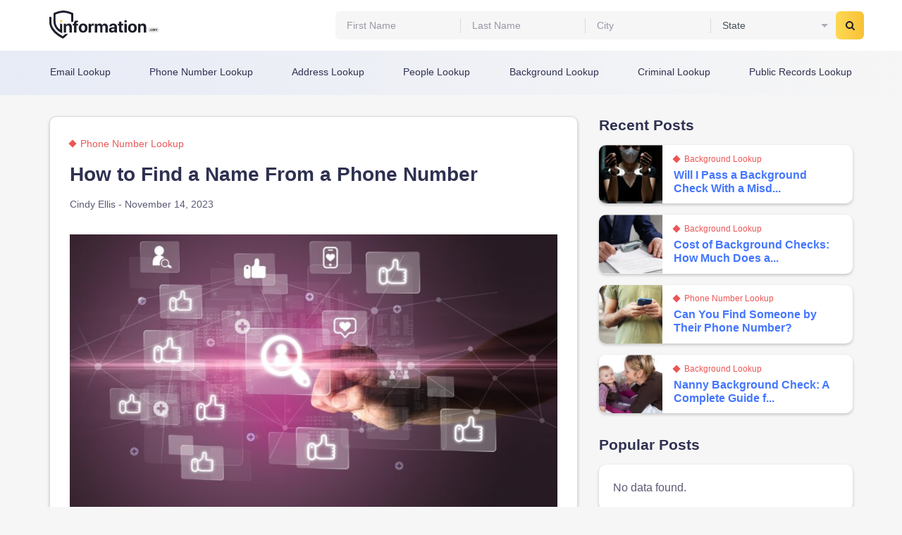

--- FILE ---
content_type: text/html; charset=UTF-8
request_url: https://information.com/latest/phone-number-lookup/find-a-name-from-a-phone-number/
body_size: 16775
content:
<!doctype html>
<!--[if lt IE 7]><html class="ie6" lang="en"><![endif]-->
<!--[if IE 7]><html class="ie7" lang="en"><![endif]-->
<!--[if IE 8]><html class="ie8" lang="en"><![endif]-->
<!--[if gt IE 8]><!-->
<html lang="en-US" class="h-100">
<!--<![endif]-->

<head>
    <meta charset="UTF-8">
    <meta name="viewport" content="width=device-width, initial-scale=1, minimum-scale=1, maximum-scale=1">
    <meta name="author" content="Information">
    <meta name="mobile-web-app-capable" content="yes">
    <meta name="apple-mobile-web-app-title" content="Free People Search | People Finder Online - Information">
    <meta name="theme-color" content="#2d317f">
    <meta name="keywords" content="people search, free people search, people finder, people lookup, find people, find person, person search">
    <link rel="icon" href="/site/information/images/favicon.ico">
    <link rel="shortcut icon" href="/site/information/images/icons/windows10/Square71x71Logo.scale-400.png">
    <link rel="apple-touch-icon" href="/site/information/images/icons/firefox/firefox-general-16-16.png" sizes="16x16">
    <link rel="manifest" href="/pub/manifest.json">
    <script src="https://information.com/latest/wp-content/themes/bcs-blog-v1/assets/js/jquery.min.js"></script>
    <script type="text/javascript" src="https://platform-api.sharethis.com/js/sharethis.js#property=6184212a4564d200122a80f6&product=inline-share-buttons" async="async"></script>
    <title>How to Find a Name From a Phone Number - Information Blog</title>
<meta name='robots' content='max-image-preview:large' />

<!-- This site is optimized with the Yoast SEO Premium plugin v12.1 - https://yoast.com/wordpress/plugins/seo/ -->
<meta name="description" content="Receiving a call from an unknown number can be frustrating and scary. Find out several ways to find a name from a phone number to take appropriate action."/>
<link rel="canonical" href="https://information.com/latest/phone-number-lookup/find-a-name-from-a-phone-number/" />
<meta property="og:locale" content="en_US" />
<meta property="og:type" content="article" />
<meta property="og:title" content="How to Find a Name From a Phone Number - Information Blog" />
<meta property="og:description" content="Receiving a call from an unknown number can be frustrating and scary. Find out several ways to find a name from a phone number to take appropriate action." />
<meta property="og:url" content="https://information.com/latest/phone-number-lookup/find-a-name-from-a-phone-number/" />
<meta property="og:site_name" content="Information Blog" />
<meta property="article:section" content="Phone Number Lookup" />
<meta property="article:published_time" content="2023-11-14T09:26:48+00:00" />
<meta property="article:modified_time" content="2023-11-30T11:07:13+00:00" />
<meta property="og:updated_time" content="2023-11-30T11:07:13+00:00" />
<meta property="og:image" content="https://information.com/latest/wp-content/uploads/2023/11/hand-touching-a-digital-icon.jpg" />
<meta property="og:image:secure_url" content="https://information.com/latest/wp-content/uploads/2023/11/hand-touching-a-digital-icon.jpg" />
<meta property="og:image:width" content="1000" />
<meta property="og:image:height" content="577" />
<meta name="twitter:card" content="summary_large_image" />
<meta name="twitter:description" content="Receiving a call from an unknown number can be frustrating and scary. Find out several ways to find a name from a phone number to take appropriate action." />
<meta name="twitter:title" content="How to Find a Name From a Phone Number - Information Blog" />
<meta name="twitter:image" content="https://information.com/latest/wp-content/uploads/2023/11/hand-touching-a-digital-icon.jpg" />
<script type='application/ld+json' class='yoast-schema-graph yoast-schema-graph--main'>{"@context":"https://schema.org","@graph":[{"@type":"WebSite","@id":"https://information.com/latest/#website","url":"https://information.com/latest/","name":"Information Blog","potentialAction":{"@type":"SearchAction","target":"https://information.com/latest/?s={search_term_string}","query-input":"required name=search_term_string"}},{"@type":"ImageObject","@id":"https://information.com/latest/phone-number-lookup/find-a-name-from-a-phone-number/#primaryimage","url":"https://information.com/latest/wp-content/uploads/2023/11/hand-touching-a-digital-icon.jpg","width":1000,"height":577,"caption":"hand touching a digital icon"},{"@type":"WebPage","@id":"https://information.com/latest/phone-number-lookup/find-a-name-from-a-phone-number/#webpage","url":"https://information.com/latest/phone-number-lookup/find-a-name-from-a-phone-number/","inLanguage":"en-US","name":"How to Find a Name From a Phone Number - Information Blog","isPartOf":{"@id":"https://information.com/latest/#website"},"primaryImageOfPage":{"@id":"https://information.com/latest/phone-number-lookup/find-a-name-from-a-phone-number/#primaryimage"},"datePublished":"2023-11-14T09:26:48+00:00","dateModified":"2023-11-30T11:07:13+00:00","author":{"@id":"https://information.com/latest/#/schema/person/996c15fdcd935df4ad1d12620ccbd501"},"description":"Receiving a call from an unknown number can be frustrating and scary. Find out several ways to find a name from a phone number to take appropriate action."},{"@type":["Person"],"@id":"https://information.com/latest/#/schema/person/996c15fdcd935df4ad1d12620ccbd501","name":"Cindy Ellis","image":{"@type":"ImageObject","@id":"https://information.com/latest/#authorlogo","url":"https://secure.gravatar.com/avatar/b2da172d1b88d072de6df4d6479828e3?s=96&d=mm&r=g","caption":"Cindy Ellis"},"sameAs":[]}]}</script>
<!-- / Yoast SEO Premium plugin. -->

<link rel="alternate" type="application/rss+xml" title="Information Blog &raquo; Feed" href="https://information.com/latest/feed/" />
<link rel="alternate" type="application/rss+xml" title="Information Blog &raquo; Comments Feed" href="https://information.com/latest/comments/feed/" />
<link rel="alternate" type="application/rss+xml" title="Information Blog &raquo; How to Find a Name From a Phone Number Comments Feed" href="https://information.com/latest/phone-number-lookup/find-a-name-from-a-phone-number/feed/" />
<script type="text/javascript">
window._wpemojiSettings = {"baseUrl":"https:\/\/s.w.org\/images\/core\/emoji\/14.0.0\/72x72\/","ext":".png","svgUrl":"https:\/\/s.w.org\/images\/core\/emoji\/14.0.0\/svg\/","svgExt":".svg","source":{"concatemoji":"https:\/\/information.com\/latest\/wp-includes\/js\/wp-emoji-release.min.js?ver=6.2"}};
/*! This file is auto-generated */
!function(e,a,t){var n,r,o,i=a.createElement("canvas"),p=i.getContext&&i.getContext("2d");function s(e,t){p.clearRect(0,0,i.width,i.height),p.fillText(e,0,0);e=i.toDataURL();return p.clearRect(0,0,i.width,i.height),p.fillText(t,0,0),e===i.toDataURL()}function c(e){var t=a.createElement("script");t.src=e,t.defer=t.type="text/javascript",a.getElementsByTagName("head")[0].appendChild(t)}for(o=Array("flag","emoji"),t.supports={everything:!0,everythingExceptFlag:!0},r=0;r<o.length;r++)t.supports[o[r]]=function(e){if(p&&p.fillText)switch(p.textBaseline="top",p.font="600 32px Arial",e){case"flag":return s("\ud83c\udff3\ufe0f\u200d\u26a7\ufe0f","\ud83c\udff3\ufe0f\u200b\u26a7\ufe0f")?!1:!s("\ud83c\uddfa\ud83c\uddf3","\ud83c\uddfa\u200b\ud83c\uddf3")&&!s("\ud83c\udff4\udb40\udc67\udb40\udc62\udb40\udc65\udb40\udc6e\udb40\udc67\udb40\udc7f","\ud83c\udff4\u200b\udb40\udc67\u200b\udb40\udc62\u200b\udb40\udc65\u200b\udb40\udc6e\u200b\udb40\udc67\u200b\udb40\udc7f");case"emoji":return!s("\ud83e\udef1\ud83c\udffb\u200d\ud83e\udef2\ud83c\udfff","\ud83e\udef1\ud83c\udffb\u200b\ud83e\udef2\ud83c\udfff")}return!1}(o[r]),t.supports.everything=t.supports.everything&&t.supports[o[r]],"flag"!==o[r]&&(t.supports.everythingExceptFlag=t.supports.everythingExceptFlag&&t.supports[o[r]]);t.supports.everythingExceptFlag=t.supports.everythingExceptFlag&&!t.supports.flag,t.DOMReady=!1,t.readyCallback=function(){t.DOMReady=!0},t.supports.everything||(n=function(){t.readyCallback()},a.addEventListener?(a.addEventListener("DOMContentLoaded",n,!1),e.addEventListener("load",n,!1)):(e.attachEvent("onload",n),a.attachEvent("onreadystatechange",function(){"complete"===a.readyState&&t.readyCallback()})),(e=t.source||{}).concatemoji?c(e.concatemoji):e.wpemoji&&e.twemoji&&(c(e.twemoji),c(e.wpemoji)))}(window,document,window._wpemojiSettings);
</script>
<style type="text/css">
img.wp-smiley,
img.emoji {
	display: inline !important;
	border: none !important;
	box-shadow: none !important;
	height: 1em !important;
	width: 1em !important;
	margin: 0 0.07em !important;
	vertical-align: -0.1em !important;
	background: none !important;
	padding: 0 !important;
}
</style>
	<link rel='stylesheet' id='wp-block-library-css' href='https://information.com/latest/wp-includes/css/dist/block-library/style.min.css?ver=6.2' type='text/css' media='all' />
<link rel='stylesheet' id='classic-theme-styles-css' href='https://information.com/latest/wp-includes/css/classic-themes.min.css?ver=6.2' type='text/css' media='all' />
<style id='global-styles-inline-css' type='text/css'>
body{--wp--preset--color--black: #000000;--wp--preset--color--cyan-bluish-gray: #abb8c3;--wp--preset--color--white: #ffffff;--wp--preset--color--pale-pink: #f78da7;--wp--preset--color--vivid-red: #cf2e2e;--wp--preset--color--luminous-vivid-orange: #ff6900;--wp--preset--color--luminous-vivid-amber: #fcb900;--wp--preset--color--light-green-cyan: #7bdcb5;--wp--preset--color--vivid-green-cyan: #00d084;--wp--preset--color--pale-cyan-blue: #8ed1fc;--wp--preset--color--vivid-cyan-blue: #0693e3;--wp--preset--color--vivid-purple: #9b51e0;--wp--preset--gradient--vivid-cyan-blue-to-vivid-purple: linear-gradient(135deg,rgba(6,147,227,1) 0%,rgb(155,81,224) 100%);--wp--preset--gradient--light-green-cyan-to-vivid-green-cyan: linear-gradient(135deg,rgb(122,220,180) 0%,rgb(0,208,130) 100%);--wp--preset--gradient--luminous-vivid-amber-to-luminous-vivid-orange: linear-gradient(135deg,rgba(252,185,0,1) 0%,rgba(255,105,0,1) 100%);--wp--preset--gradient--luminous-vivid-orange-to-vivid-red: linear-gradient(135deg,rgba(255,105,0,1) 0%,rgb(207,46,46) 100%);--wp--preset--gradient--very-light-gray-to-cyan-bluish-gray: linear-gradient(135deg,rgb(238,238,238) 0%,rgb(169,184,195) 100%);--wp--preset--gradient--cool-to-warm-spectrum: linear-gradient(135deg,rgb(74,234,220) 0%,rgb(151,120,209) 20%,rgb(207,42,186) 40%,rgb(238,44,130) 60%,rgb(251,105,98) 80%,rgb(254,248,76) 100%);--wp--preset--gradient--blush-light-purple: linear-gradient(135deg,rgb(255,206,236) 0%,rgb(152,150,240) 100%);--wp--preset--gradient--blush-bordeaux: linear-gradient(135deg,rgb(254,205,165) 0%,rgb(254,45,45) 50%,rgb(107,0,62) 100%);--wp--preset--gradient--luminous-dusk: linear-gradient(135deg,rgb(255,203,112) 0%,rgb(199,81,192) 50%,rgb(65,88,208) 100%);--wp--preset--gradient--pale-ocean: linear-gradient(135deg,rgb(255,245,203) 0%,rgb(182,227,212) 50%,rgb(51,167,181) 100%);--wp--preset--gradient--electric-grass: linear-gradient(135deg,rgb(202,248,128) 0%,rgb(113,206,126) 100%);--wp--preset--gradient--midnight: linear-gradient(135deg,rgb(2,3,129) 0%,rgb(40,116,252) 100%);--wp--preset--duotone--dark-grayscale: url('#wp-duotone-dark-grayscale');--wp--preset--duotone--grayscale: url('#wp-duotone-grayscale');--wp--preset--duotone--purple-yellow: url('#wp-duotone-purple-yellow');--wp--preset--duotone--blue-red: url('#wp-duotone-blue-red');--wp--preset--duotone--midnight: url('#wp-duotone-midnight');--wp--preset--duotone--magenta-yellow: url('#wp-duotone-magenta-yellow');--wp--preset--duotone--purple-green: url('#wp-duotone-purple-green');--wp--preset--duotone--blue-orange: url('#wp-duotone-blue-orange');--wp--preset--font-size--small: 13px;--wp--preset--font-size--medium: 20px;--wp--preset--font-size--large: 36px;--wp--preset--font-size--x-large: 42px;--wp--preset--spacing--20: 0.44rem;--wp--preset--spacing--30: 0.67rem;--wp--preset--spacing--40: 1rem;--wp--preset--spacing--50: 1.5rem;--wp--preset--spacing--60: 2.25rem;--wp--preset--spacing--70: 3.38rem;--wp--preset--spacing--80: 5.06rem;--wp--preset--shadow--natural: 6px 6px 9px rgba(0, 0, 0, 0.2);--wp--preset--shadow--deep: 12px 12px 50px rgba(0, 0, 0, 0.4);--wp--preset--shadow--sharp: 6px 6px 0px rgba(0, 0, 0, 0.2);--wp--preset--shadow--outlined: 6px 6px 0px -3px rgba(255, 255, 255, 1), 6px 6px rgba(0, 0, 0, 1);--wp--preset--shadow--crisp: 6px 6px 0px rgba(0, 0, 0, 1);}:where(.is-layout-flex){gap: 0.5em;}body .is-layout-flow > .alignleft{float: left;margin-inline-start: 0;margin-inline-end: 2em;}body .is-layout-flow > .alignright{float: right;margin-inline-start: 2em;margin-inline-end: 0;}body .is-layout-flow > .aligncenter{margin-left: auto !important;margin-right: auto !important;}body .is-layout-constrained > .alignleft{float: left;margin-inline-start: 0;margin-inline-end: 2em;}body .is-layout-constrained > .alignright{float: right;margin-inline-start: 2em;margin-inline-end: 0;}body .is-layout-constrained > .aligncenter{margin-left: auto !important;margin-right: auto !important;}body .is-layout-constrained > :where(:not(.alignleft):not(.alignright):not(.alignfull)){max-width: var(--wp--style--global--content-size);margin-left: auto !important;margin-right: auto !important;}body .is-layout-constrained > .alignwide{max-width: var(--wp--style--global--wide-size);}body .is-layout-flex{display: flex;}body .is-layout-flex{flex-wrap: wrap;align-items: center;}body .is-layout-flex > *{margin: 0;}:where(.wp-block-columns.is-layout-flex){gap: 2em;}.has-black-color{color: var(--wp--preset--color--black) !important;}.has-cyan-bluish-gray-color{color: var(--wp--preset--color--cyan-bluish-gray) !important;}.has-white-color{color: var(--wp--preset--color--white) !important;}.has-pale-pink-color{color: var(--wp--preset--color--pale-pink) !important;}.has-vivid-red-color{color: var(--wp--preset--color--vivid-red) !important;}.has-luminous-vivid-orange-color{color: var(--wp--preset--color--luminous-vivid-orange) !important;}.has-luminous-vivid-amber-color{color: var(--wp--preset--color--luminous-vivid-amber) !important;}.has-light-green-cyan-color{color: var(--wp--preset--color--light-green-cyan) !important;}.has-vivid-green-cyan-color{color: var(--wp--preset--color--vivid-green-cyan) !important;}.has-pale-cyan-blue-color{color: var(--wp--preset--color--pale-cyan-blue) !important;}.has-vivid-cyan-blue-color{color: var(--wp--preset--color--vivid-cyan-blue) !important;}.has-vivid-purple-color{color: var(--wp--preset--color--vivid-purple) !important;}.has-black-background-color{background-color: var(--wp--preset--color--black) !important;}.has-cyan-bluish-gray-background-color{background-color: var(--wp--preset--color--cyan-bluish-gray) !important;}.has-white-background-color{background-color: var(--wp--preset--color--white) !important;}.has-pale-pink-background-color{background-color: var(--wp--preset--color--pale-pink) !important;}.has-vivid-red-background-color{background-color: var(--wp--preset--color--vivid-red) !important;}.has-luminous-vivid-orange-background-color{background-color: var(--wp--preset--color--luminous-vivid-orange) !important;}.has-luminous-vivid-amber-background-color{background-color: var(--wp--preset--color--luminous-vivid-amber) !important;}.has-light-green-cyan-background-color{background-color: var(--wp--preset--color--light-green-cyan) !important;}.has-vivid-green-cyan-background-color{background-color: var(--wp--preset--color--vivid-green-cyan) !important;}.has-pale-cyan-blue-background-color{background-color: var(--wp--preset--color--pale-cyan-blue) !important;}.has-vivid-cyan-blue-background-color{background-color: var(--wp--preset--color--vivid-cyan-blue) !important;}.has-vivid-purple-background-color{background-color: var(--wp--preset--color--vivid-purple) !important;}.has-black-border-color{border-color: var(--wp--preset--color--black) !important;}.has-cyan-bluish-gray-border-color{border-color: var(--wp--preset--color--cyan-bluish-gray) !important;}.has-white-border-color{border-color: var(--wp--preset--color--white) !important;}.has-pale-pink-border-color{border-color: var(--wp--preset--color--pale-pink) !important;}.has-vivid-red-border-color{border-color: var(--wp--preset--color--vivid-red) !important;}.has-luminous-vivid-orange-border-color{border-color: var(--wp--preset--color--luminous-vivid-orange) !important;}.has-luminous-vivid-amber-border-color{border-color: var(--wp--preset--color--luminous-vivid-amber) !important;}.has-light-green-cyan-border-color{border-color: var(--wp--preset--color--light-green-cyan) !important;}.has-vivid-green-cyan-border-color{border-color: var(--wp--preset--color--vivid-green-cyan) !important;}.has-pale-cyan-blue-border-color{border-color: var(--wp--preset--color--pale-cyan-blue) !important;}.has-vivid-cyan-blue-border-color{border-color: var(--wp--preset--color--vivid-cyan-blue) !important;}.has-vivid-purple-border-color{border-color: var(--wp--preset--color--vivid-purple) !important;}.has-vivid-cyan-blue-to-vivid-purple-gradient-background{background: var(--wp--preset--gradient--vivid-cyan-blue-to-vivid-purple) !important;}.has-light-green-cyan-to-vivid-green-cyan-gradient-background{background: var(--wp--preset--gradient--light-green-cyan-to-vivid-green-cyan) !important;}.has-luminous-vivid-amber-to-luminous-vivid-orange-gradient-background{background: var(--wp--preset--gradient--luminous-vivid-amber-to-luminous-vivid-orange) !important;}.has-luminous-vivid-orange-to-vivid-red-gradient-background{background: var(--wp--preset--gradient--luminous-vivid-orange-to-vivid-red) !important;}.has-very-light-gray-to-cyan-bluish-gray-gradient-background{background: var(--wp--preset--gradient--very-light-gray-to-cyan-bluish-gray) !important;}.has-cool-to-warm-spectrum-gradient-background{background: var(--wp--preset--gradient--cool-to-warm-spectrum) !important;}.has-blush-light-purple-gradient-background{background: var(--wp--preset--gradient--blush-light-purple) !important;}.has-blush-bordeaux-gradient-background{background: var(--wp--preset--gradient--blush-bordeaux) !important;}.has-luminous-dusk-gradient-background{background: var(--wp--preset--gradient--luminous-dusk) !important;}.has-pale-ocean-gradient-background{background: var(--wp--preset--gradient--pale-ocean) !important;}.has-electric-grass-gradient-background{background: var(--wp--preset--gradient--electric-grass) !important;}.has-midnight-gradient-background{background: var(--wp--preset--gradient--midnight) !important;}.has-small-font-size{font-size: var(--wp--preset--font-size--small) !important;}.has-medium-font-size{font-size: var(--wp--preset--font-size--medium) !important;}.has-large-font-size{font-size: var(--wp--preset--font-size--large) !important;}.has-x-large-font-size{font-size: var(--wp--preset--font-size--x-large) !important;}
.wp-block-navigation a:where(:not(.wp-element-button)){color: inherit;}
:where(.wp-block-columns.is-layout-flex){gap: 2em;}
.wp-block-pullquote{font-size: 1.5em;line-height: 1.6;}
</style>
<link rel='stylesheet' id='email-subscribers-css' href='https://information.com/latest/wp-content/plugins/email-subscribers/public/css/email-subscribers-public.css' type='text/css' media='all' />
<link rel='stylesheet' id='wp-pagenavi-css' href='https://information.com/latest/wp-content/plugins/wp-pagenavi/pagenavi-css.css?ver=2.70' type='text/css' media='all' />
<link rel='stylesheet' id='new-style-css' href='https://information.com/latest/wp-content/themes/bcs-blog-v1/assets/css/core.css?ver=1.0.0' type='text/css' media='all' />
<script type='text/javascript' id='email-subscribers-js-extra'>
/* <![CDATA[ */
var es_data = {"messages":{"es_empty_email_notice":"Please enter email address","es_rate_limit_notice":"You need to wait for sometime before subscribing again","es_single_optin_success_message":"Successfully Subscribed.","es_double_optin_success_message":"Your subscription was successful! Kindly check your mailbox and confirm your subscription. If you don't see the email within a few minutes, check the spam\/junk folder.","es_email_exists_notice":"Email Address already exists!","es_unexpected_error_notice":"Oops.. Unexpected error occurred.","es_invalid_email_notice":"Invalid email address","es_try_later_notice":"Please try after some time"},"es_ajax_url":"https:\/\/information.com\/latest\/wp-admin\/admin-ajax.php"};
/* ]]> */
</script>
<script type='text/javascript' src='https://information.com/latest/wp-content/plugins/email-subscribers/public/js/email-subscribers-public.js' id='email-subscribers-js'></script>
<link rel="https://api.w.org/" href="https://information.com/latest/wp-json/" /><link rel="alternate" type="application/json" href="https://information.com/latest/wp-json/wp/v2/posts/2892" /><link rel="EditURI" type="application/rsd+xml" title="RSD" href="https://information.com/latest/xmlrpc.php?rsd" />
<link rel="wlwmanifest" type="application/wlwmanifest+xml" href="https://information.com/latest/wp-includes/wlwmanifest.xml" />
<meta name="generator" content="WordPress 6.2" />
<link rel='shortlink' href='https://information.com/latest/?p=2892' />
<link rel="alternate" type="application/json+oembed" href="https://information.com/latest/wp-json/oembed/1.0/embed?url=https%3A%2F%2Finformation.com%2Flatest%2Fphone-number-lookup%2Ffind-a-name-from-a-phone-number%2F" />
<link rel="alternate" type="text/xml+oembed" href="https://information.com/latest/wp-json/oembed/1.0/embed?url=https%3A%2F%2Finformation.com%2Flatest%2Fphone-number-lookup%2Ffind-a-name-from-a-phone-number%2F&#038;format=xml" />
<link rel="pingback" href="https://information.com/latest/xmlrpc.php">			<style type="text/css">
				.wb-bp-front-page .wp-bs-4-jumbotron {
					background-image: url(https://information.com/latest/wp-content/themes/bcs-blog-v1/assets/images/default-cover-img.jpeg);
				}
				.wp-bp-jumbo-overlay {
					background: rgba(33,37,41, 0.7);
				}
			</style>
		<link rel="icon" href="https://information.com/latest/wp-content/uploads/2022/07/favicon.png" sizes="32x32" />
<link rel="icon" href="https://information.com/latest/wp-content/uploads/2022/07/favicon.png" sizes="192x192" />
<link rel="apple-touch-icon" href="https://information.com/latest/wp-content/uploads/2022/07/favicon.png" />
<meta name="msapplication-TileImage" content="https://information.com/latest/wp-content/uploads/2022/07/favicon.png" />


    <!-- HTML5 shim and Respond.js for IE8 support of HTML5 elements and media queries -->
    <!-- WARNING: Respond.js doesn't work if you view the page via file:// -->
    <!--[if lt IE 9]>
    <script src="https://oss.maxcdn.com/html5shiv/3.7.2/html5shiv.min.js"></script>
    <script src="https://oss.maxcdn.com/respond/1.4.2/respond.min.js"></script>
    <script src="https://oss.maxcdn.com/respond/1.4.2/respond.min.js"></script>
    <![endif]-->
</head>

<body class="post-template-default single single-post postid-2892 single-format-standard wp-custom-logo d-flex flex-column h-100">

    <div class="wrapper">
        <!-- Header -->
        <header class="o-header js-topOffset">
            <div class="container">
                <div class="row">
                    <div class="col">
                        <a class="navbar-brand o-header__logo" itemprop="url" href="https://information.com" title="Information">Information</a>
                        <!-- Toggle menu for mobile -->
                        <button class="pr-0 d-lg-none o-toogle-menu js-toggle" aria-controls="navbarSupportedContent" aria-expanded="false" aria-label="Toggle navigation"></button>
                        <!-- ~./ Toggle menu for mobile/Ipad -->
                    </div>
                    <div class="col-lg-8">
                        <!-- Header Search -->
                        <button type="button" id="searchToggle" class="o-toggle-search  js-domClick" aria-controls="searchBar" aria-expanded="false" aria-label="Toggle Search">
                            <span id="searchPlaceholder">Search By Name</span>
                            <span class="o-search__icon-search"></span>
                        </button>
                        <div class="mx-lg-3 o-search o-search--header js-domClick">
                            <form method="post" id="searchForm" name="searchForm" class="position-relative o-search__form" action="" novalidate autocomplete="off">
                                <button type="button" class="btn btn-link position-absolute py-2 px-0 d-lg-none o-search__cancel-btn js-cancel-btn">
                                    <span class="d-lg-none">Cancel</span>
                                </button>
                                <div class="form-row o-search__form-row">
                                    <div class="form-group col-lg mb-lg-0 o-search__form-group js-toggle-form-group">
                                        <input type="text" class="form-control o-search__input-field o-search__input-field--first js-required-input" id="firstName" name="firstName" placeholder="First Name">
                                    </div>
                                    <div class="form-group col-lg mb-lg-0 o-search__form-group">
                                        <input type="text" class="form-control o-search__input-field js-required-input" id="lastName" name="lastName" placeholder="Last Name">
                                    </div>
                                    <div class="form-group col-lg mb-lg-0 o-search__form-group ">
                                        <input type="text" class="form-control o-search__input-field" id="city" name="city" placeholder="City">
                                    </div>
                                    <div class="form-group col-lg mb-lg-0 o-search__form-group o-search__form-group--last">
                                        <select class="form-control o-search__input-field" name="state" id="stateId">
                                            <option value="">State</option>
                                            <option value="AL">Alabama</option>
                                            <option value="AK">Alaska</option>
                                            <option value="AZ">Arizona</option>
                                            <option value="AR">Arkansas</option>
                                            <option value="CA">California</option>
                                            <option value="CO">Colorado</option>
                                            <option value="CT">Connecticut</option>
                                            <option value="DE">Delaware</option>
                                            <option value="DC">District Of Columbia</option>
                                            <option value="FL">Florida</option>
                                            <option value="GA">Georgia</option>
                                            <option value="HI">Hawaii</option>
                                            <option value="ID">Idaho</option>
                                            <option value="IL">Illinois</option>
                                            <option value="IN">Indiana</option>
                                            <option value="IA">Iowa</option>
                                            <option value="KS">Kansas</option>
                                            <option value="KY">Kentucky</option>
                                            <option value="LA">Louisiana</option>
                                            <option value="ME">Maine</option>
                                            <option value="MD">Maryland</option>
                                            <option value="MA">Massachusetts</option>
                                            <option value="MI">Michigan</option>
                                            <option value="MN">Minnesota</option>
                                            <option value="MS">Mississippi</option>
                                            <option value="MO">Missouri</option>
                                            <option value="MT">Montana</option>
                                            <option value="NE">Nebraska</option>
                                            <option value="NV">Nevada</option>
                                            <option value="NH">New Hampshire</option>
                                            <option value="NJ">New Jersey</option>
                                            <option value="NM">New Mexico</option>
                                            <option value="NY">New York</option>
                                            <option value="NC">North Carolina</option>
                                            <option value="ND">North Dakota</option>
                                            <option value="OH">Ohio</option>
                                            <option value="OK">Oklahoma</option>
                                            <option value="OR">Oregon</option>
                                            <option value="PA">Pennsylvania</option>
                                            <option value="RI">Rhode Island</option>
                                            <option value="SC">South Carolina</option>
                                            <option value="SD">South Dakota</option>
                                            <option value="TN">Tennessee</option>
                                            <option value="TX">Texas</option>
                                            <option value="UT">Utah</option>
                                            <option value="VT">Vermont</option>
                                            <option value="VA">Virginia</option>
                                            <option value="WA">Washington</option>
                                            <option value="WV">West Virginia</option>
                                            <option value="WI">Wisconsin</option>
                                            <option value="WY">Wyoming</option>
                                        </select>
                                    </div>
                                    <div class="form-group col-lg-auto px-lg-0 mb-lg-0 text-right o-search__submit-btn-wrapper">
                                        <button type="submit" id="btn_search" class="btn btn-danger btn-block o-search__submit-btn">Search</button>
                                    </div>
                                </div>
                            </form>
                        </div>
                        <!-- ~./ Header Search -->
                    </div>
                </div>
            </div>
        </header>
        <!-- ~./ Header -->

        <!-- Navigation -->
        
            <nav class="navbar navbar-expand-lg p-0 p-lg-3 o-navbar">
                <div class="container">

                    <div class="d-lg-flex navbar-collapse o-navbar__menu">
                        <!-- Close menu for Mobile/Ipad-->
                        <!-- ~./ Close menu  for mobile/Ipad -->
                        <ul id="primary-menu" class="list-unstyled d-lg-flex flex-fill justify-content-between mb-0  nav-menu"><li class='nav-item    menu-item menu-item-type-taxonomy menu-item-object-category'><a href="https://information.com/latest/category/email-lookup/" class="nav-link">Email Lookup</a></li>
<li class='nav-item    menu-item menu-item-type-taxonomy menu-item-object-category current-post-ancestor current-menu-parent current-post-parent'><a href="https://information.com/latest/category/phone-number-lookup/" class="nav-link">Phone Number Lookup</a></li>
<li class='nav-item    menu-item menu-item-type-taxonomy menu-item-object-category'><a href="https://information.com/latest/category/address-lookup/" class="nav-link">Address Lookup</a></li>
<li class='nav-item    menu-item menu-item-type-taxonomy menu-item-object-category'><a href="https://information.com/latest/category/people-lookup/" class="nav-link">People Lookup</a></li>
<li class='nav-item    menu-item menu-item-type-taxonomy menu-item-object-category'><a href="https://information.com/latest/category/background-lookup/" class="nav-link">Background Lookup</a></li>
<li class='nav-item    menu-item menu-item-type-taxonomy menu-item-object-category'><a href="https://information.com/latest/category/criminal-lookup/" class="nav-link">Criminal Lookup</a></li>
<li class='nav-item    menu-item menu-item-type-taxonomy menu-item-object-category'><a href="https://information.com/latest/category/public-records-lookup/" class="nav-link">Public Records Lookup</a></li>
</ul>                    </div>
                </div>
            </nav>
                <!-- ~./ Navigation -->

        <!-- Main -->
        <main class="main flex-shrink-0 pb-4 pb-md-5">
            <div class="container">
<div class="row">
        <div class="col-12 col-lg-8">
  
          <article id="post-2892" class="box rounded bg-white single-page-post" >
            <!--div class="float-right mb-1 card-tools">
                  <ul class="unstyled list-inline mb-0">
                    <li class="list-inline-item">
                      <img class="img-fluid logo" src="/assets/images/view.svg" alt="view"  loading="lazy" />
                            <span></span>

                    </li>
                    <li class="list-inline-item ml-1">
                       <a id ="comment-icon"class="m-r-1 text-decoration-none" href="#comments-section">
                          <svg xmlns="http://www.w3.org/2000/svg" width="14" height="11" viewBox="0 0 14 11">
                        <path  id="comments" fill="#000" fill-rule="nonzero" d="M11 4c0 2.21-2.46 4-5.5 4-.477 0-.937-.047-1.375-.125a6.559 6.559 0 0 1-2.172 1A5.7 5.7 0 0 1 1.281 9h-.023c-.117 0-.227-.094-.25-.227-.031-.148.07-.242.156-.343.305-.344.649-.649.914-1.297C.813 6.398 0 5.266 0 4c0-2.21 2.46-4 5.5-4S11 1.79 11 4zm3 2c0 1.273-.812 2.398-2.078 3.133.266.648.61.953.914 1.297.086.101.187.195.156.343-.031.141-.148.243-.273.227a5.7 5.7 0 0 1-.672-.125 6.559 6.559 0 0 1-2.172-1A7.825 7.825 0 0 1 8.5 10c-1.414 0-2.71-.39-3.687-1.031.226.015.46.031.687.031 1.68 0 3.266-.484 4.477-1.36C11.28 6.688 12 5.399 12 4a4.05 4.05 0 0 0-.18-1.188C13.14 3.54 14 4.695 14 6z"/>
                    </svg>
                    </a>
                      <span> </span>

                    </li>
                  </ul>
              </div-->
             <div class="card-label position-relative mb-3 cat-name pr-0">
                              <a href="https://information.com/latest/category/phone-number-lookup/">
                  Phone Number Lookup</a>
                          </div>

            <h1 class="article__title m-0">How to Find a Name From a Phone Number</h1>
            <p class="article__details py-3 mb-4"><strong>Cindy Ellis</strong> - November 14, 2023</p>
             <img width="610" height="352" src="https://information.com/latest/wp-content/uploads/2023/11/hand-touching-a-digital-icon.jpg" class="img-fluid w-100 mb-3 wp-post-image" alt="hand touching a digital icon" decoding="async" srcset="https://information.com/latest/wp-content/uploads/2023/11/hand-touching-a-digital-icon.jpg 1000w, https://information.com/latest/wp-content/uploads/2023/11/hand-touching-a-digital-icon-300x173.jpg 300w, https://information.com/latest/wp-content/uploads/2023/11/hand-touching-a-digital-icon-768x443.jpg 768w" sizes="(max-width: 610px) 100vw, 610px" />
            
<p>Ever found yourself staring at a set of digits on your phone screen, wondering who it belongs to? You&#8217;re not alone.</p>



<p><a href="https://www.pewresearch.org/short-reads/2020/12/14/most-americans-dont-answer-cellphone-calls-from-unknown-numbers/" target="_blank" rel="noreferrer noopener">Eight out of ten Americans</a> don’t answer a call from an unknown number. It’s understandable, as people do not want to tangle with spam callers and telemarketers. What if it was an emergency call from a family member or friend or a great career opportunity?</p>



<p>Fortunately, there are practical ways to crack this mystery.</p>



<p>In this article, we&#8217;ll guide you through proven techniques for finding a name from a phone number and share tips on protecting your information.</p>



<h2 class="wp-block-heading"><a></a>Why Would You Need to Find Someone’s Name by Phone Number?</h2>



<p>While the motivations can vary, several common scenarios force people to find out who is calling them. Understanding these will help you determine the best method for your specific situation.</p>



<h3 class="wp-block-heading"><a></a>Personal Safety</h3>



<p>An unknown number ringing your phone can raise a red flag. For your safety, knowing who is trying to contact you is essential. Identifying the person behind the number can give you peace of mind and help you decide whether to start communication.</p>



<h3 class="wp-block-heading"><a></a>Business Transactions</h3>



<p>In the professional world, missing a call can mean missing an opportunity. If you get a call from an unknown number that could be a potential client or business partner, identifying the caller is a no-brainer. It enables you to return the call professionally and seize the opportunity.</p>



<h3 class="wp-block-heading"><a></a>Reconnecting With Old Contacts</h3>



<p>Over time, we lose touch with friends, family, and colleagues. When you stumble upon an old number in your phone book, it&#8217;s natural to wonder who it belongs to. Finding the name can help you rekindle relationships that matter.</p>



<h3 class="wp-block-heading"><a></a>Curbing Unwanted Communications</h3>



<p>Fraudulent bank calls, lottery spams, and health care spams are <a href="https://information.com/latest/phone-number-lookup/10-common-phone-scams/">common phone scams</a> that no one wants to deal with in their busy lives. Identifying the culprit is the first step in taking action. Once you know who you&#8217;re dealing with, you can block the number, report it, or take other necessary measures.</p>



<h3 class="wp-block-heading"><a></a>Online Marketplaces and Classifieds</h3>



<p>When buying or selling items online, you&#8217;ll often communicate with interested parties via phone. Confirming the identity of the person you&#8217;re dealing with ensures the person&#8217;s credibility and helps you avoid potential scams.</p>



<h2 class="wp-block-heading"><a></a>Ways to Find a Name From a Phone Number</h2>



<p>You&#8217;ve got your reasons for needing to know who&#8217;s behind that phone number, but how to proceed while ensuring the result is not another scam? Below are the tried and tested methods to identify an unknown number, offering varying levels of accuracy and comprehensiveness.</p>



<h3 class="wp-block-heading"><a></a>Use a Reverse Phone Lookup Tool</h3>



<p><a href="https://information.com/reverse-phone-lookup/">Reverse phone lookup</a> tools are a modern convenience that can offer instant results. Websites like <a href="https://information.com/">Information.com</a> are digital directories containing vast databases from public records, online directories, social media, etc.</p>



<p>Some provide more detailed reports that may include the name, address, email, and even criminal records. However, free services may offer limited data, and paid services may offer a more in-depth look but can be costly.</p>



<p>Using a reverse phone lookup tool is simple. You visit the website, enter the phone number you want to identify, and then search. The information you find through this search depends on the service you use, but it commonly includes:</p>



<ul>
<li>Full name</li>



<li>Date of birth</li>



<li>Phone numbers</li>



<li>Home addresses</li>



<li>Email addresses</li>



<li>Criminal records</li>



<li>Traffic records</li>



<li>Court records</li>



<li>Dating profiles</li>



<li>Divorce records</li>



<li>Marriage records</li>



<li>Sex offender status</li>



<li>Social media profiles</li>
</ul>



<p>Once you have identified a name associated with the phone number, you can use information.com to run a complete <a href="https://information.com/background-checks-search/">background check</a> to ensure your peace of mind.</p>


<div class="wp-block-image">
<figure class="aligncenter size-full"><img decoding="async" loading="lazy" width="1000" height="667" src="https://information.com/latest/wp-content/uploads/2023/11/reverse-lookup-app-on-a-smartphone.jpg" alt="reverse lookup app on a smartphone" class="wp-image-2895" srcset="https://information.com/latest/wp-content/uploads/2023/11/reverse-lookup-app-on-a-smartphone.jpg 1000w, https://information.com/latest/wp-content/uploads/2023/11/reverse-lookup-app-on-a-smartphone-300x200.jpg 300w, https://information.com/latest/wp-content/uploads/2023/11/reverse-lookup-app-on-a-smartphone-768x512.jpg 768w" sizes="(max-width: 1000px) 100vw, 1000px" /></figure></div>


<h3 class="wp-block-heading"><a></a>Check Social Media</h3>



<p>Social media is not just for entertainment. Its versatility expands to finding people through phone numbers, too. Major platforms like Facebook, LinkedIn, and even Instagram may have the answer you&#8217;re looking for.</p>



<p>Facebook is especially handy for this. Log into your account and use the search bar at the top of the page. Just enter the phone number and search. The number should appear in the search results if linked to a profile.</p>



<p>LinkedIn works similarly: Log in, use the search bar, and enter the number. Instagram doesn&#8217;t offer a direct search by phone number, but if you&#8217;ve synced your contacts with Instagram, it might suggest the profile as a person you might know.</p>



<p>The catch while using social media is that the person&#8217;s privacy settings must allow for this type of search, so results can vary.</p>



<h3 class="wp-block-heading"><a></a>Ask Your Cellular Provider for Help</h3>



<p>While this might sound a bit old-school, your cellular provider can sometimes assist you in identifying a number. However, due to privacy regulations, they generally can&#8217;t give you the name directly.</p>



<p>They can help you by adding the number to a blacklist or offering ways to block such calls. Some providers offer premium services that include enhanced caller ID features, identifying names associated with numbers when you receive a call.</p>



<h3 class="wp-block-heading"><a></a>Use Search Engines</h3>



<p>Good old Google can be surprisingly effective. Simply type the phone number into the search bar in quotes (like this: &#8220;555-555-5555&#8221;) to narrow down the results. You might find the number listed on business websites, personal blogs, or <a href="https://information.com/latest/public-records-lookup/how-to-access-public-records-for-free/">public records</a>.</p>



<p>However, using this method to identify a number is time-consuming and frustrating. You might have to read through a lot of content and stay focused for a long time to vet the information for relevance and accuracy.</p>



<h3 class="wp-block-heading"><a></a>Consult a Private Investigator</h3>



<p>A private investigator sounds too extreme, but it is effective if you are worried about your safety. These professionals have access to databases and tools that the general public doesn&#8217;t.</p>



<p>You&#8217;ll need to find a reputable agency or individual to get started. Once you&#8217;ve established contact, you&#8217;ll usually need to provide them with the phone number and other relevant information.</p>



<p>They will then carry out an investigation and present you with their findings. Remember that this is often the most expensive option, so weigh the necessity against the potential cost.</p>



<h3 class="wp-block-heading"><a></a>Analyze the Area Code</h3>



<p>The area code can indicate the general geographical region where the phone was registered. This could be particularly useful if you&#8217;re running a business and want to know the location of your caller or if the call could be related to a specific local matter.</p>



<p>You can quickly search online to find out which area the code represents. Websites like <a href="https://areacode.org/" target="_blank" rel="noreferrer noopener">areacode.org</a> provide maps and databases that allow you to look up area codes and find out which cities or states they correspond to.</p>



<h2 class="wp-block-heading"><a></a>How to Protect Your Information to Avoid Unwanted Calls</h2>



<p>Now that we&#8217;ve covered how to find out who&#8217;s behind a phone number, it&#8217;s only fair to talk about the flip side: Keeping your information secure to avoid unsolicited calls.</p>



<p>This isn&#8217;t just about dodging sales pitches or robocalls. It&#8217;s about guarding your privacy and maintaining your peace of mind. Let&#8217;s go over some ways you can do just that.</p>



<h3 class="wp-block-heading"><a></a>Don&#8217;t Share Your Number Publicly</h3>



<p>The most straightforward way to keep your number safe is to not publicize it. Avoid posting it on social media or public forums where anyone can grab it. If a website asks for your number for account verification, read their privacy policy to ensure they won&#8217;t share it with third parties.</p>



<h3 class="wp-block-heading"><a></a>Use a Burner App for Temporary Needs</h3>



<p>If you need to give out a number but don&#8217;t want to share your own, consider using a burner app. These apps provide a temporary number that you can use for a limited time and discard later. This is useful for online marketplaces, dating apps, or situations where you&#8217;re not ready to share your primary contact details.</p>



<h3 class="wp-block-heading"><a></a>Activate Call Blocking or Filtering</h3>



<p>Most smartphones have a built-in feature to block calls from specific numbers. Use this liberally for spam calls and calls you want to avoid. For a more advanced approach, you can download apps that filter calls and even provide a community-based list of known spam numbers.</p>



<h3 class="wp-block-heading"><a></a>Register on Do Not Call Lists</h3>



<p>In the United States, the <a href="https://www.donotcall.gov/" target="_blank" rel="noreferrer noopener">National Do Not Call Registry</a> offers consumers a way to stop sales calls from real companies. It won&#8217;t stop unwanted calls but can significantly reduce them.</p>



<h3 class="wp-block-heading"><a></a>Be Cautious With Online Forms</h3>



<p>When filling out forms online—be it for a new social network, a newsletter, or a survey—always be cautious. If a phone number isn&#8217;t mandatory, consider skipping that field. Also, check if the website has a privacy policy that promises not to share your information.</p>



<h3 class="wp-block-heading"><a></a>Periodically Check Your Privacy Settings</h3>



<p>Platforms like Facebook and Google allow you to control who can see your personal information, including your contact number. Make it a habit to periodically review these settings and adjust as needed to limit exposure.</p>



<h2 class="wp-block-heading"><a></a>Limitations and Legalities of Finding a Name from a Phone Number</h2>



<p>Finding who is behind a phone number are useful and sometimes necessary. However, it&#8217;s important to understand that this process has limitations and legal constraints. This affects the effectiveness of your search. You must also be cautious not to invade anyone&#8217;s privacy. Here are some key points to consider:</p>



<h3 class="wp-block-heading"><a></a>Limitations</h3>



<ul>
<li><strong>Data Accuracy:</strong> The data you find might be outdated or incorrect. People change numbers, move, or alter their social media settings.</li>



<li><strong>Privacy Settings:</strong> Users can adjust their privacy or disallow search by phone number on social media platforms, making it harder to identify them.</li>



<li><strong>Incomplete Data:</strong> Some search methods may provide only limited information, like just the first name or a vague geographical location.</li>



<li><strong>Cost:</strong> Advanced search methods can be expensive, especially those provided by private investigators or premium lookup services.</li>
</ul>



<h3 class="wp-block-heading"><a></a>Legalities</h3>



<ul>
<li><strong>Consent:</strong> It&#8217;s generally illegal to access someone&#8217;s personal information without their consent for malicious purposes, such as stalking or identity theft.</li>



<li><strong>Data Usage:</strong> Using someone&#8217;s personal information that you&#8217;ve obtained through a phone number lookup for commercial purposes may be a violation of telemarketing laws.</li>



<li><strong>Federal and State Laws:</strong> In the United States, laws like the <a href="https://www.fcc.gov/sites/default/files/tcpa-rules.pdf">Telephone Consumer Protection Act (TCPA)</a> and the <a href="https://www.fcc.gov/sites/default/files/caller_id_spoofing.pdf" target="_blank" rel="noreferrer noopener">Truth in Caller ID Act</a> restrict how telecommunication services can be used to contact people.</li>
</ul>


<div class="wp-block-image">
<figure class="aligncenter size-full"><img decoding="async" loading="lazy" width="1000" height="667" src="https://information.com/latest/wp-content/uploads/2023/11/woman-looking-through-a-magnifying-glass.jpg" alt="woman looking through a magnifying glass" class="wp-image-2894" srcset="https://information.com/latest/wp-content/uploads/2023/11/woman-looking-through-a-magnifying-glass.jpg 1000w, https://information.com/latest/wp-content/uploads/2023/11/woman-looking-through-a-magnifying-glass-300x200.jpg 300w, https://information.com/latest/wp-content/uploads/2023/11/woman-looking-through-a-magnifying-glass-768x512.jpg 768w" sizes="(max-width: 1000px) 100vw, 1000px" /></figure></div>


<h2 class="wp-block-heading">Key Takeaways About How to Find a Name from a Phone Number</h2>



<p>Today, information flows freely, but not always to our advantage. Knowing how to navigate this facility responsibly is crucial for personal and professional reasons.</p>



<p>We&#8217;ve discussed multiple options you can explore to find a name from a phone number. Ranging from the straightforward to the more complex, each has its merits and limitations.</p>



<p>The best approach will depend on your specific needs and circumstances. While finding someone&#8217;s name through their phone number is usually possible, it&#8217;s equally important to be aware of the legal and ethical boundaries that come with it.</p>

            
                        <div class="social-share">
              <h4>Share this article!</h4>
                <div class="sharethis-inline-share-buttons"></div>
             </div>


            <!-- If comments are open or we have at least one comment, load up the comment template. -->
                     <div id="comments-section" class="mt-5"> 
<div id="disqus_thread"></div>
</div>
                     </article>

          <div class="row my-4 pt-md-2 single-post-nav">
                        <div class="col-md-6 mb-3 m-md-0">
              <div class="card border-0"><div class="card-body d-flex justify-content-start align-items-center"> <a href="https://information.com/latest/state/background-check-michigan/" rel="prev"><p class="mb-2" >Previous Article</p> <p class="card-text mb-0"> Conducting a Background Check: Michigan Essential Informatio... </p></a> </div></div>            </div>
                        <div class="col-md-6">
                <div class="card border-0"><div class="card-body d-flex justify-content-end align-items-center text-right"> <a href="https://information.com/latest/phone-number-lookup/whos-calling-me-from-this-number/" rel="next"><p class="mb-2" >Next Article</p> <p class="card-text mb-0">Who's Calling Me From This Number? Let's Find Out </p></a></div></div>            </div>
                      </div>



          
                                 <h4 class="article__title text-center font-weight-bolder mb-4 py-md-1">Related Posts</h4>

          <div class="row mb-sm-5 related-post">

                          <div class="col-sm-6 col-xl-4 mb-4 mb-sm-0">
                <article class="card shadow overflow-hidden border-0 h-100">

                                      <div class="card-img-top">
                      <a class="" href="https://information.com/latest/phone-number-lookup/can-you-find-someone-by-their-phone-number/">
                      <img width="540" height="283" src="https://information.com/latest/wp-content/uploads/2025/12/106030599_m-540x283.jpg" class="img-fluid wp-post-image" alt="A person using their phone to see if they can find someone by their phone number." decoding="async" loading="lazy" />                      </a>
                    </div>
                                   <div class="card-body pt-3">
                    <div class="card-label position-relative mb-2 cat-name single-cat">
                                        <a href="https://information.com/latest/category/phone-number-lookup/">
                  Phone Number Lookup</a>
                                    </div>
                    <h5 class="card-title font-weight-bolder mb-2">
                      <a  href="https://information.com/latest/phone-number-lookup/can-you-find-someone-by-their-phone-number/">
                        Can You Find Someone by Their Phone Number?</a>
                    </h5>
                    <p class="card-details mb-0"><span class="font-weight-bold">Evelyn Sanderson</span> - December 27, 2025</p>
                  </div>
                </article>
              </div>

                          <div class="col-sm-6 col-xl-4 mb-4 mb-sm-0">
                <article class="card shadow overflow-hidden border-0 h-100">

                                      <div class="card-img-top">
                      <a class="" href="https://information.com/latest/phone-number-lookup/how-to-check-your-own-phone-number/">
                      <img width="540" height="283" src="https://information.com/latest/wp-content/uploads/2025/12/53337889_m-540x283.jpg" class="img-fluid wp-post-image" alt="A man using his phone and laptop to check his own phone number." decoding="async" loading="lazy" />                      </a>
                    </div>
                                   <div class="card-body pt-3">
                    <div class="card-label position-relative mb-2 cat-name single-cat">
                                        <a href="https://information.com/latest/category/phone-number-lookup/">
                  Phone Number Lookup</a>
                                    </div>
                    <h5 class="card-title font-weight-bolder mb-2">
                      <a  href="https://information.com/latest/phone-number-lookup/how-to-check-your-own-phone-number/">
                        How to Check Your Own Phone Number</a>
                    </h5>
                    <p class="card-details mb-0"><span class="font-weight-bold">Cindy Ellis</span> - December 23, 2025</p>
                  </div>
                </article>
              </div>

                          <div class="col-sm-6 col-xl-4 mb-4 mb-sm-0">
                <article class="card shadow overflow-hidden border-0 h-100">

                                      <div class="card-img-top">
                      <a class="" href="https://information.com/latest/phone-number-lookup/how-to-find-someone-from-their-phone-number/">
                      <img width="540" height="283" src="https://information.com/latest/wp-content/uploads/2025/11/55824495_m-540x283.jpg" class="img-fluid wp-post-image" alt="A person using their laptop to learn how to find someone from their phone number." decoding="async" loading="lazy" />                      </a>
                    </div>
                                   <div class="card-body pt-3">
                    <div class="card-label position-relative mb-2 cat-name single-cat">
                                        <a href="https://information.com/latest/category/phone-number-lookup/">
                  Phone Number Lookup</a>
                                    </div>
                    <h5 class="card-title font-weight-bolder mb-2">
                      <a  href="https://information.com/latest/phone-number-lookup/how-to-find-someone-from-their-phone-number/">
                        How to Find Someone From Their Phone Number</a>
                    </h5>
                    <p class="card-details mb-0"><span class="font-weight-bold">Cindy Ellis</span> - November 28, 2025</p>
                  </div>
                </article>
              </div>

                        </div>
               </div>

        <div class="col-12 col-lg-4 ">
        <!-- Search Form -->
  <!--div class="sidebar-search mb-4 pb-md-1"></div-->

  <!-- Recent Post -->
  <div class="pb-2 pb-md-3">
    <h2 class="sidebar__title mt-0 mb-3">Recent Posts</h2>
    
      <article class="card card--horizontal mb-3 overflow-hidden border-0 shadow recent-post">
        <div class="row no-gutters">
                   <div class="col-3 col-sm-2 col-lg-3 position-relative overflow-hidden img-thumb">
            <a href="https://information.com/latest/background-lookup/will-i-pass-a-background-check-with-a-misdemeanor/">
              <img width="137" height="91" src="https://information.com/latest/wp-content/uploads/2025/12/140274870_m.jpg" class=" wp-post-image" alt="A woman in handcuffs worried about passing a background check with a misdemeanor." decoding="async" loading="lazy" srcset="https://information.com/latest/wp-content/uploads/2025/12/140274870_m.jpg 2048w, https://information.com/latest/wp-content/uploads/2025/12/140274870_m-300x200.jpg 300w, https://information.com/latest/wp-content/uploads/2025/12/140274870_m-1024x683.jpg 1024w, https://information.com/latest/wp-content/uploads/2025/12/140274870_m-768x512.jpg 768w, https://information.com/latest/wp-content/uploads/2025/12/140274870_m-1536x1024.jpg 1536w" sizes="(max-width: 137px) 100vw, 137px" />            </a>
          </div>
        
        <div class="col">
          <div class="card-body px-3">
            <div class="card-label mb-1 position-relative d-none d-sm-block cat-name single-cat">
                              <a href="https://information.com/latest/category/background-lookup/">
                  Background Lookup</a>
                              </div>
              <h3 class="card-title card-title--lg font-weight-bolder m-0">
                <a  href="https://information.com/latest/background-lookup/will-i-pass-a-background-check-with-a-misdemeanor/">
                  Will I Pass a Background Check With a Misd...
                </a>
              </h3>
            </div>
          </div>
        </div>
      </article>
    
      <article class="card card--horizontal mb-3 overflow-hidden border-0 shadow recent-post">
        <div class="row no-gutters">
                   <div class="col-3 col-sm-2 col-lg-3 position-relative overflow-hidden img-thumb">
            <a href="https://information.com/latest/background-lookup/cost-of-background-checks/">
              <img width="137" height="91" src="https://information.com/latest/wp-content/uploads/2025/12/216931023_m.jpg" class=" wp-post-image" alt="A man examining documents, trying to figure out the cost of background checks." decoding="async" loading="lazy" srcset="https://information.com/latest/wp-content/uploads/2025/12/216931023_m.jpg 2048w, https://information.com/latest/wp-content/uploads/2025/12/216931023_m-300x200.jpg 300w, https://information.com/latest/wp-content/uploads/2025/12/216931023_m-1024x683.jpg 1024w, https://information.com/latest/wp-content/uploads/2025/12/216931023_m-768x512.jpg 768w, https://information.com/latest/wp-content/uploads/2025/12/216931023_m-1536x1024.jpg 1536w" sizes="(max-width: 137px) 100vw, 137px" />            </a>
          </div>
        
        <div class="col">
          <div class="card-body px-3">
            <div class="card-label mb-1 position-relative d-none d-sm-block cat-name single-cat">
                              <a href="https://information.com/latest/category/background-lookup/">
                  Background Lookup</a>
                              </div>
              <h3 class="card-title card-title--lg font-weight-bolder m-0">
                <a  href="https://information.com/latest/background-lookup/cost-of-background-checks/">
                  Cost of Background Checks: How Much Does a...
                </a>
              </h3>
            </div>
          </div>
        </div>
      </article>
    
      <article class="card card--horizontal mb-3 overflow-hidden border-0 shadow recent-post">
        <div class="row no-gutters">
                   <div class="col-3 col-sm-2 col-lg-3 position-relative overflow-hidden img-thumb">
            <a href="https://information.com/latest/phone-number-lookup/can-you-find-someone-by-their-phone-number/">
              <img width="137" height="91" src="https://information.com/latest/wp-content/uploads/2025/12/106030599_m.jpg" class=" wp-post-image" alt="A person using their phone to see if they can find someone by their phone number." decoding="async" loading="lazy" srcset="https://information.com/latest/wp-content/uploads/2025/12/106030599_m.jpg 2048w, https://information.com/latest/wp-content/uploads/2025/12/106030599_m-300x200.jpg 300w, https://information.com/latest/wp-content/uploads/2025/12/106030599_m-1024x683.jpg 1024w, https://information.com/latest/wp-content/uploads/2025/12/106030599_m-768x512.jpg 768w, https://information.com/latest/wp-content/uploads/2025/12/106030599_m-1536x1024.jpg 1536w" sizes="(max-width: 137px) 100vw, 137px" />            </a>
          </div>
        
        <div class="col">
          <div class="card-body px-3">
            <div class="card-label mb-1 position-relative d-none d-sm-block cat-name single-cat">
                              <a href="https://information.com/latest/category/phone-number-lookup/">
                  Phone Number Lookup</a>
                              </div>
              <h3 class="card-title card-title--lg font-weight-bolder m-0">
                <a  href="https://information.com/latest/phone-number-lookup/can-you-find-someone-by-their-phone-number/">
                  Can You Find Someone by Their Phone Number?
                </a>
              </h3>
            </div>
          </div>
        </div>
      </article>
    
      <article class="card card--horizontal mb-3 overflow-hidden border-0 shadow recent-post">
        <div class="row no-gutters">
                   <div class="col-3 col-sm-2 col-lg-3 position-relative overflow-hidden img-thumb">
            <a href="https://information.com/latest/background-lookup/nanny-background-check/">
              <img width="137" height="91" src="https://information.com/latest/wp-content/uploads/2025/12/8419474_m.jpg" class=" wp-post-image" alt="A nanny is taking care of a baby after undergoing a nanny background check." decoding="async" loading="lazy" srcset="https://information.com/latest/wp-content/uploads/2025/12/8419474_m.jpg 2048w, https://information.com/latest/wp-content/uploads/2025/12/8419474_m-300x200.jpg 300w, https://information.com/latest/wp-content/uploads/2025/12/8419474_m-1024x683.jpg 1024w, https://information.com/latest/wp-content/uploads/2025/12/8419474_m-768x512.jpg 768w, https://information.com/latest/wp-content/uploads/2025/12/8419474_m-1536x1024.jpg 1536w" sizes="(max-width: 137px) 100vw, 137px" />            </a>
          </div>
        
        <div class="col">
          <div class="card-body px-3">
            <div class="card-label mb-1 position-relative d-none d-sm-block cat-name single-cat">
                              <a href="https://information.com/latest/category/background-lookup/">
                  Background Lookup</a>
                              </div>
              <h3 class="card-title card-title--lg font-weight-bolder m-0">
                <a  href="https://information.com/latest/background-lookup/nanny-background-check/">
                  Nanny Background Check: A Complete Guide f...
                </a>
              </h3>
            </div>
          </div>
        </div>
      </article>
          </div>
    


<!-- Popular Post -->

<h2 class="sidebar__title mt-0 mb-3">Popular Posts</h2><div class="popular-post pb-2 pb-md-3">
  <p class="wpp-no-data">No data found.</p>

  </div>
<!--  <h3 class="sidebar__title py-4 px-4 px-sm-5 mt-5 mb-4">Popular Posts</h3> -->


</span>


<!-- Newsletter -->


  <!--div class="newsletter newsletter-sidebar">
  	<h2 class="sidebar__title mb-3">Stay in the know!</h2>
   <div class="card shadow border-0">
     <div class="card-body">
       
    </div>
  </div>
</div-->


<!-- Social Media from widget -->

<!-- 	<div  class="social-links mb-5">
			</div>
-->

 







        </div>
      </div>
<div class="breadcrumbs" typeof="BreadcrumbList" vocab="https://schema.org/">
    <!-- Breadcrumb NavXT 6.3.0 -->
<span property="itemListElement" typeof="ListItem"><a property="item" typeof="WebPage" title="Go to Information Blog." href="https://information.com/latest" class="home" ><span property="name">Blog</span></a><meta property="position" content="1"></span>&gt;<span property="itemListElement" typeof="ListItem"><a property="item" typeof="WebPage" title="Go to Articles." href="https://information.com/latest/articles/" class="post-root post post-post" ><span property="name">Articles</span></a><meta property="position" content="2"></span>&gt;<span property="itemListElement" typeof="ListItem"><a property="item" typeof="WebPage" title="Go to the Phone Number Lookup category archives." href="https://information.com/latest/category/phone-number-lookup/" class="taxonomy category" ><span property="name">Phone Number Lookup</span></a><meta property="position" content="3"></span>&gt;<span class="post post-post current-item">How to Find a Name From a Phone Number</span></div>
    </div>
    </main>
    <!-- ~./ Main -->
         <!-- Footer  -->
    <footer class="o-footer">
        <div class="o-footer__directory">
            <div class="o-footer__directory-container">
                                
<p>US People Directory:</p>
                                <ul class="o-footer__directory-list">
                <li class="o-footer__directory-list-item"><a href="https://information.com/names-by-letter/a/" class="o-footer__directory-link">A</a></li><li class="o-footer__directory-list-item"><a href="https://information.com/names-by-letter/b/" class="o-footer__directory-link">B</a></li><li class="o-footer__directory-list-item"><a href="https://information.com/names-by-letter/c/" class="o-footer__directory-link">C</a></li><li class="o-footer__directory-list-item"><a href="https://information.com/names-by-letter/d/" class="o-footer__directory-link">D</a></li><li class="o-footer__directory-list-item"><a href="https://information.com/names-by-letter/e/" class="o-footer__directory-link">E</a></li><li class="o-footer__directory-list-item"><a href="https://information.com/names-by-letter/f/" class="o-footer__directory-link">F</a></li><li class="o-footer__directory-list-item"><a href="https://information.com/names-by-letter/g/" class="o-footer__directory-link">G</a></li><li class="o-footer__directory-list-item"><a href="https://information.com/names-by-letter/h/" class="o-footer__directory-link">H</a></li><li class="o-footer__directory-list-item"><a href="https://information.com/names-by-letter/i/" class="o-footer__directory-link">I</a></li><li class="o-footer__directory-list-item"><a href="https://information.com/names-by-letter/j/" class="o-footer__directory-link">J</a></li><li class="o-footer__directory-list-item"><a href="https://information.com/names-by-letter/k/" class="o-footer__directory-link">K</a></li><li class="o-footer__directory-list-item"><a href="https://information.com/names-by-letter/l/" class="o-footer__directory-link">L</a></li><li class="o-footer__directory-list-item"><a href="https://information.com/names-by-letter/m/" class="o-footer__directory-link">M</a></li><li class="o-footer__directory-list-item"><a href="https://information.com/names-by-letter/n/" class="o-footer__directory-link">N</a></li><li class="o-footer__directory-list-item"><a href="https://information.com/names-by-letter/o/" class="o-footer__directory-link">O</a></li><li class="o-footer__directory-list-item"><a href="https://information.com/names-by-letter/p/" class="o-footer__directory-link">P</a></li><li class="o-footer__directory-list-item"><a href="https://information.com/names-by-letter/q/" class="o-footer__directory-link">Q</a></li><li class="o-footer__directory-list-item"><a href="https://information.com/names-by-letter/r/" class="o-footer__directory-link">R</a></li><li class="o-footer__directory-list-item"><a href="https://information.com/names-by-letter/s/" class="o-footer__directory-link">S</a></li><li class="o-footer__directory-list-item"><a href="https://information.com/names-by-letter/t/" class="o-footer__directory-link">T</a></li><li class="o-footer__directory-list-item"><a href="https://information.com/names-by-letter/u/" class="o-footer__directory-link">U</a></li><li class="o-footer__directory-list-item"><a href="https://information.com/names-by-letter/v/" class="o-footer__directory-link">V</a></li><li class="o-footer__directory-list-item"><a href="https://information.com/names-by-letter/w/" class="o-footer__directory-link">W</a></li><li class="o-footer__directory-list-item"><a href="https://information.com/names-by-letter/x/" class="o-footer__directory-link">X</a></li><li class="o-footer__directory-list-item"><a href="https://information.com/names-by-letter/y/" class="o-footer__directory-link">Y</a></li><li class="o-footer__directory-list-item"><a href="https://information.com/names-by-letter/z/" class="o-footer__directory-link">Z</a></li>                </ul>
            </div>
        </div>
        <div class="o-footer__container">
            <div class="o-footer__columns">
                 <div class="o-footer__menu">
                                        <div class="o-footer__menu-title">
                        
<p>Services</p>
                    </div>
                                                                    <div class="menu-footer-primary-menu-container"><ul id="menu-footer-primary-menu" class="menu"><li id="menu-item-100" class="menu-item menu-item-type-custom menu-item-object-custom menu-item-100"><a href="https://information.com/">People Search</a></li>
<li id="menu-item-102" class="menu-item menu-item-type-custom menu-item-object-custom menu-item-102"><a href="https://information.com/reverse-phone-lookup/">Phone Lookup</a></li>
<li id="menu-item-103" class="menu-item menu-item-type-custom menu-item-object-custom menu-item-103"><a href="https://information.com/reverse-address-lookup/">Address Lookup</a></li>
<li id="menu-item-101" class="menu-item menu-item-type-custom menu-item-object-custom menu-item-101"><a href="https://information.com/public-records-search/">Public Records</a></li>
<li id="menu-item-1778" class="menu-item menu-item-type-custom menu-item-object-custom menu-item-1778"><a href="https://information.com/criminal-records-check/">Criminal Records</a></li>
<li id="menu-item-1779" class="menu-item menu-item-type-custom menu-item-object-custom menu-item-1779"><a href="https://information.com/background-checks-search/">Background Checks</a></li>
</ul></div>                                     </div>
                 <div class="o-footer__menu">
                                         <div class="o-footer__menu-title">
                        
<p>Help</p>
                     </div>
                    
                                                <div class="menu-footer-secondary-menu-container"><ul id="menu-footer-secondary-menu" class="menu"><li id="menu-item-1756" class="menu-item menu-item-type-custom menu-item-object-custom menu-item-1756"><a href="https://information.com/frequently-asked-questions/">FAQ</a></li>
<li id="menu-item-1757" class="menu-item menu-item-type-custom menu-item-object-custom menu-item-1757"><a href="https://information.com/contact/">Contact</a></li>
<li id="menu-item-1787" class="menu-item menu-item-type-custom menu-item-object-custom menu-item-home menu-item-1787"><a href="https://information.com/latest/">Latest</a></li>
</ul></div>                                     </div>
                 <div class="o-footer__menu">
                                         <div class="o-footer__menu-title">
                        
<p>Legal</p>
                     </div>
                    
                                                <div class="menu-footer-tertiary-menu-container"><ul id="menu-footer-tertiary-menu" class="menu"><li id="menu-item-1764" class="menu-item menu-item-type-custom menu-item-object-custom menu-item-1764"><a href="https://information.com/dos-and-donts/">Do&#8217;s &#038; Don&#8217;ts</a></li>
<li id="menu-item-1765" class="menu-item menu-item-type-custom menu-item-object-custom menu-item-1765"><a href="https://information.com/terms-conditions/">Terms &#038; Conditions</a></li>
<li id="menu-item-1766" class="menu-item menu-item-type-custom menu-item-object-custom menu-item-1766"><a href="https://information.com/privacy-policy/">Privacy Policy</a></li>
<li id="menu-item-1767" class="menu-item menu-item-type-custom menu-item-object-custom menu-item-1767"><a href="https://information.com/remove-my-info/">Remove My Info</a></li>
</ul></div>                                     </div>
                 <div class="o-footer__menu">
                                         <div class="o-footer__menu-title">
                        <p><a href="https://information.com/popular-names/">Popular Names</a></p>                     </div>
                    
                     <ul class="o-footer__recent-search-links">
                                                      <li>
                                 <a class="o-footer__recent-search-link" href="https://information.com/popular-names/2026-1-13/">
                                     01/13                                 </a>
                             </li>
                                                      <li>
                                 <a class="o-footer__recent-search-link" href="https://information.com/popular-names/2026-1-12/">
                                     01/12                                 </a>
                             </li>
                                                      <li>
                                 <a class="o-footer__recent-search-link" href="https://information.com/popular-names/2026-1-11/">
                                     01/11                                 </a>
                             </li>
                                                      <li>
                                 <a class="o-footer__recent-search-link" href="https://information.com/popular-names/2026-1-10/">
                                     01/10                                 </a>
                             </li>
                                                      <li>
                                 <a class="o-footer__recent-search-link" href="https://information.com/popular-names/2026-1-9/">
                                     01/09                                 </a>
                             </li>
                                                      <li>
                                 <a class="o-footer__recent-search-link" href="https://information.com/popular-names/2026-1-8/">
                                     01/08                                 </a>
                             </li>
                                                      <li>
                                 <a class="o-footer__recent-search-link" href="https://information.com/popular-names/2026-1-7/">
                                     01/07                                 </a>
                             </li>
                                                      <li>
                                 <a class="o-footer__recent-search-link" href="https://information.com/popular-names/2026-1-6/">
                                     01/06                                 </a>
                             </li>
                                                      <li>
                                 <a class="o-footer__recent-search-link" href="https://information.com/popular-names/2026-1-5/">
                                     01/05                                 </a>
                             </li>
                                              </ul>

                                                 <div class="menu-footer-quaternary-menu-container"><ul id="menu-footer-quaternary-menu" class="menu"><li id="menu-item-1770" class="menu-item menu-item-type-custom menu-item-object-custom menu-item-1770"><a href="https://information.com/top-rated-full-names/">Top Rated Full Names</a></li>
<li id="menu-item-1771" class="menu-item menu-item-type-custom menu-item-object-custom menu-item-1771"><a href="https://information.com/top-rated-last-names/">Top Rated Last Names</a></li>
</ul></div>                                     </div>
            </div>
                            			<div class="textwidget"><p>Information.com is not a consumer reporting agency as defined by the Fair Credit Reporting Act (FCRA). Do not use this site to make decisions about employment, tenant screening, or any purpose covered by the FCRA.</p>
</div>
		            
                               			<div class="textwidget"><h6 class="mb-0 o-footer__copyright text-center">© Copyright 1999-2025 Information.com</h6>
</div>
		                        </div>
        </div>
    </footer>
    <!-- ~./Footer -->

</div>


    <!-- ~./ Navigation -->
<script type='text/javascript' id='disqus_count-js-extra'>
/* <![CDATA[ */
var countVars = {"disqusShortname":"information-14"};
/* ]]> */
</script>
<script type='text/javascript' src='https://information.com/latest/wp-content/plugins/disqus-comment-system/public/js/comment_count.js?ver=3.0.17' id='disqus_count-js'></script>
<script type='text/javascript' id='disqus_embed-js-extra'>
/* <![CDATA[ */
var embedVars = {"disqusConfig":{"integration":"wordpress 3.0.17"},"disqusIdentifier":"2892 https:\/\/information.com\/latest\/?p=2892","disqusShortname":"information-14","disqusTitle":"How to Find a Name From a Phone Number","disqusUrl":"https:\/\/information.com\/latest\/phone-number-lookup\/find-a-name-from-a-phone-number\/","postId":"2892"};
/* ]]> */
</script>
<script type='text/javascript' src='https://information.com/latest/wp-content/plugins/disqus-comment-system/public/js/comment_embed.js?ver=3.0.17' id='disqus_embed-js'></script>
<script type='text/javascript' src='https://information.com/latest/wp-includes/js/comment-reply.min.js?ver=6.2' id='comment-reply-js'></script>
<script src="https://information.com/latest/wp-content/themes/bcs-blog-v1/assets/js/core.js"></script>
<script>
    window.addEventListener('DOMContentLoaded', function() {
        document.querySelector('.o-toogle-menu').addEventListener('click', function(evt) {
            evt.preventDefault();
            document.querySelector('html').classList.toggle('mobile-menu-open');
        })
    });
</script>
</body>
</html>




--- FILE ---
content_type: image/svg+xml
request_url: https://information.com/latest/wp-content/themes/bcs-blog-v1/assets/images/chevron_right_gray.svg
body_size: -77
content:
<svg xmlns="http://www.w3.org/2000/svg" xmlns:xlink="http://www.w3.org/1999/xlink" width="6" height="12" viewBox="0 0 6 10"><defs><path id="a" d="M1.254.588a.832.832 0 0 0 0 1.175L4.484 5l-3.23 3.237a.832.832 0 0 0 1.175 1.175L6.842 5 2.429.588a.83.83 0 0 0-1.175 0z"/></defs><use fill="#D9DAE0" fill-rule="evenodd" transform="translate(-1)" xlink:href="#a"/></svg>

--- FILE ---
content_type: application/javascript
request_url: https://information.com/latest/wp-content/themes/bcs-blog-v1/assets/js/core.js
body_size: 55066
content:
!function(a,b){"use strict";"object"==typeof module&&"object"==typeof module.exports?module.exports=a.document?b(a,!0):function(a){if(!a.document)throw new Error("jQuery requires a window with a document");return b(a)}:b(a)}("undefined"!=typeof window?window:this,function(d,t){"use strict";var g=[],b=d.document,M=Object.getPrototypeOf,N=g.slice,O=g.concat,u=g.push,P=g.indexOf,o={},Q=o.toString,v=o.hasOwnProperty,x=v.toString,R=x.call(Object),c={},y=function(a){return"function"==typeof a&&"number"!=typeof a.nodeType},z=function(a){return null!=a&&a===a.window},S={type:!0,src:!0,noModule:!0};function T(f,d,e){var a,c=(d=d||b).createElement("script");if(c.text=f,e)for(a in S)e[a]&&(c[a]=e[a]);d.head.appendChild(c).parentNode.removeChild(c)}function _(a){return null==a?a+"":"object"==typeof a||"function"==typeof a?o[Q.call(a)]||"object":typeof a}var a=function(b,c){return new a.fn.init(b,c)},U=/^[\s\uFEFF\xA0]+|[\s\uFEFF\xA0]+$/g;function V(a){var b=!!a&&"length"in a&&a.length,c=_(a);return!y(a)&&!z(a)&&("array"===c||0===b||"number"==typeof b&&b>0&&b-1 in a)}a.fn=a.prototype={jquery:"3.3.1",constructor:a,length:0,toArray:function(){return N.call(this)},get:function(a){return null==a?N.call(this):a<0?this[a+this.length]:this[a]},pushStack:function(c){var b=a.merge(this.constructor(),c);return b.prevObject=this,b},each:function(b){return a.each(this,b)},map:function(b){return this.pushStack(a.map(this,function(a,c){return b.call(a,c,a)}))},slice:function(){return this.pushStack(N.apply(this,arguments))},first:function(){return this.eq(0)},last:function(){return this.eq(-1)},eq:function(b){var c=this.length,a=+b+(b<0?c:0);return this.pushStack(a>=0&&a<c?[this[a]]:[])},end:function(){return this.prevObject||this.constructor()},push:u,sort:g.sort,splice:g.splice},a.extend=a.fn.extend=function(){var g,f,c,d,i,j,b=arguments[0]||{},e=1,l=arguments.length,k=!1;for("boolean"==typeof b&&(k=b,b=arguments[e]||{},e++),"object"==typeof b||y(b)||(b={}),e===l&&(b=this,e--);e<l;e++)if(null!=(g=arguments[e]))for(f in g)c=b[f],b!==(d=g[f])&&(k&&d&&(a.isPlainObject(d)||(i=Array.isArray(d)))?(i?(i=!1,j=c&&Array.isArray(c)?c:[]):j=c&&a.isPlainObject(c)?c:{},b[f]=a.extend(k,j,d)):void 0!==d&&(b[f]=d));return b},a.extend({expando:"jQuery"+("3.3.1"+Math.random()).replace(/\D/g,""),isReady:!0,error:function(a){throw new Error(a)},noop:function(){},isPlainObject:function(a){var b,c;return!(!a||"[object Object]"!==Q.call(a)||(b=M(a))&&("function"!=typeof(c=v.call(b,"constructor")&&b.constructor)||x.call(c)!==R))},isEmptyObject:function(a){var b;for(b in a)return!1;return!0},globalEval:function(a){T(a)},each:function(b,c){var d,a=0;if(V(b))for(d=b.length;a<d&& !1!==c.call(b[a],a,b[a]);a++);else for(a in b)if(!1===c.call(b[a],a,b[a]))break;return b},trim:function(a){return null==a?"":(a+"").replace(U,"")},makeArray:function(b,d){var c=d||[];return null!=b&&(V(Object(b))?a.merge(c,"string"==typeof b?[b]:b):u.call(c,b)),c},inArray:function(b,a,c){return null==a?-1:P.call(a,b,c)},merge:function(a,c){for(var e=+c.length,b=0,d=a.length;b<e;b++)a[d++]=c[b];return a.length=d,a},grep:function(b,d,e){for(var c=[],a=0,f=b.length,g=!e;a<f;a++)!d(b[a],a)!==g&&c.push(b[a]);return c},map:function(b,e,f){var g,c,a=0,d=[];if(V(b))for(g=b.length;a<g;a++)null!=(c=e(b[a],a,f))&&d.push(c);else for(a in b)null!=(c=e(b[a],a,f))&&d.push(c);return O.apply([],d)},guid:1,support:c}),"function"==typeof Symbol&&(a.fn[Symbol.iterator]=g[Symbol.iterator]),a.each("Boolean Number String Function Array Date RegExp Object Error Symbol".split(" "),function(b,a){o["[object "+a+"]"]=a.toLowerCase()});var i=function(v){var g,i,c,x,y,z,A,B,I,J,C,n,K,L,M,N,O,P,_,o="sizzle"+1*new Date,l=v.document,Q=0,R=0,S=ar(),T=ar(),U=ar(),D=function(a,b){return a===b&&(C=!0),0},V={}.hasOwnProperty,d=[],W=d.pop,X=d.push,p=d.push,E=d.slice,Y=function(b,c){for(var a=0,d=b.length;a<d;a++)if(b[a]===c)return a;return -1},q="checked|selected|async|autofocus|autoplay|controls|defer|disabled|hidden|ismap|loop|multiple|open|readonly|required|scoped",a="[\\x20\\t\\r\\n\\f]",e="(?:\\\\.|[\\w-]|[^\0-\\xa0])+",r="\\["+a+"*("+e+")(?:"+a+"*([*^$|!~]?=)"+a+"*(?:'((?:\\\\.|[^\\\\'])*)'|\"((?:\\\\.|[^\\\\\"])*)\"|("+e+"))|)"+a+"*\\]",s=":("+e+")(?:\\((('((?:\\\\.|[^\\\\'])*)'|\"((?:\\\\.|[^\\\\\"])*)\")|((?:\\\\.|[^\\\\()[\\]]|"+r+")*)|.*)\\)|)",Z=new RegExp(a+"+","g"),aa=new RegExp("^"+a+"+|((?:^|[^\\\\])(?:\\\\.)*)"+a+"+$","g"),ab=new RegExp("^"+a+"*,"+a+"*"),$=new RegExp("^"+a+"*([>+~]|"+a+")"+a+"*"),ac=new RegExp("="+a+"*([^\\]'\"]*?)"+a+"*\\]","g"),ad=new RegExp(s),ae=new RegExp("^"+e+"$"),F={ID:new RegExp("^#("+e+")"),CLASS:new RegExp("^\\.("+e+")"),TAG:new RegExp("^("+e+"|[*])"),ATTR:new RegExp("^"+r),PSEUDO:new RegExp("^"+s),CHILD:new RegExp("^:(only|first|last|nth|nth-last)-(child|of-type)(?:\\("+a+"*(even|odd|(([+-]|)(\\d*)n|)"+a+"*(?:([+-]|)"+a+"*(\\d+)|))"+a+"*\\)|)","i"),bool:new RegExp("^(?:"+q+")$","i"),needsContext:new RegExp("^"+a+"*[>+~]|:(even|odd|eq|gt|lt|nth|first|last)(?:\\("+a+"*((?:-\\d)?\\d*)"+a+"*\\)|)(?=[^-]|$)","i")},af=/^(?:input|select|textarea|button)$/i,ag=/^h\d$/i,ah=/^[^{]+\{\s*\[native \w/,ai=/^(?:#([\w-]+)|(\w+)|\.([\w-]+))$/,aj=/[+~]/,ak=new RegExp("\\\\([\\da-f]{1,6}"+a+"?|("+a+")|.)","ig"),al=function(d,b,c){var a="0x"+b-65536;return a!=a||c?b:a<0?String.fromCharCode(a+65536):String.fromCharCode(a>>10|55296,1023&a|56320)},am=/([\0-\x1f\x7f]|^-?\d)|^-$|[^\0-\x1f\x7f-\uFFFF\w-]/g,an=function(a,b){return b?"\0"===a?"\uFFFD":a.slice(0,-1)+"\\"+a.charCodeAt(a.length-1).toString(16)+" ":"\\"+a},ao=function(){n()},ap=av(function(a){return!0===a.disabled&&("form"in a||"label"in a)},{dir:"parentNode",next:"legend"});try{p.apply(d=E.call(l.childNodes),l.childNodes),d[l.childNodes.length].nodeType}catch(aq){p={apply:d.length?function(a,b){X.apply(a,E.call(b))}:function(a,c){for(var b=a.length,d=0;a[b++]=c[d++];);a.length=b-1}}}function b(c,a,b,s){var d,k,e,f,m,q,r,j=a&&a.ownerDocument,g=a?a.nodeType:9;if(b=b||[],"string"!=typeof c||!c||1!==g&&9!==g&&11!==g)return b;if(!s&&((a?a.ownerDocument||a:l)!==K&&n(a),a=a||K,M)){if(11!==g&&(m=ai.exec(c))){if(d=m[1]){if(9===g){if(!(e=a.getElementById(d)))return b;if(e.id===d)return b.push(e),b}else if(j&&(e=j.getElementById(d))&&_(a,e)&&e.id===d)return b.push(e),b}else{if(m[2])return p.apply(b,a.getElementsByTagName(c)),b;if((d=m[3])&&i.getElementsByClassName&&a.getElementsByClassName)return p.apply(b,a.getElementsByClassName(d)),b}}if(i.qsa&&!U[c+" "]&&(!N||!N.test(c))){if(1!==g)j=a,r=c;else if("object"!==a.nodeName.toLowerCase()){for((f=a.getAttribute("id"))?f=f.replace(am,an):a.setAttribute("id",f=o),k=(q=z(c)).length;k--;)q[k]="#"+f+" "+au(q[k]);r=q.join(","),j=aj.test(c)&&at(a.parentNode)||a}if(r)try{return p.apply(b,j.querySelectorAll(r)),b}catch(t){}finally{f===o&&a.removeAttribute("id")}}}return B(c.replace(aa,"$1"),a,b,s)}function ar(){var a=[];return function b(d,e){return a.push(d+" ")>c.cacheLength&&delete b[a.shift()],b[d+" "]=e}}function j(a){return a[o]=!0,a}function k(b){var a=K.createElement("fieldset");try{return!!b(a)}catch(c){return!1}finally{a.parentNode&&a.parentNode.removeChild(a),a=null}}function m(d,e){for(var a=d.split("|"),b=a.length;b--;)c.attrHandle[a[b]]=e}function as(b,c){var a=c&&b,d=a&&1===b.nodeType&&1===c.nodeType&&b.sourceIndex-c.sourceIndex;if(d)return d;if(a){for(;a=a.nextSibling;)if(a===c)return -1}return b?1:-1}function G(a){return function(b){return"input"===b.nodeName.toLowerCase()&&b.type===a}}function H(a){return function(b){var c=b.nodeName.toLowerCase();return("input"===c||"button"===c)&&b.type===a}}function t(a){return function(b){return"form"in b?b.parentNode&& !1===b.disabled?"label"in b?"label"in b.parentNode?b.parentNode.disabled===a:b.disabled===a:b.isDisabled===a|| !a!==b.isDisabled&&ap(b)===a:b.disabled===a:"label"in b&&b.disabled===a}}function f(a){return j(function(b){return b=+b,j(function(c,g){for(var d,e=a([],c.length,b),f=e.length;f--;)c[d=e[f]]&&(c[d]=!(g[d]=c[d]))})})}function at(a){return a&& void 0!==a.getElementsByTagName&&a}for(g in i=b.support={},y=b.isXML=function(a){var b=a&&(a.ownerDocument||a).documentElement;return!!b&&"HTML"!==b.nodeName},n=b.setDocument=function(e){var f,b,d=e?e.ownerDocument||e:l;return d!==K&&9===d.nodeType&&d.documentElement&&(L=(K=d).documentElement,M=!y(K),l!==K&&(b=K.defaultView)&&b.top!==b&&(b.addEventListener?b.addEventListener("unload",ao,!1):b.attachEvent&&b.attachEvent("onunload",ao)),i.attributes=k(function(a){return a.className="i",!a.getAttribute("className")}),i.getElementsByTagName=k(function(a){return a.appendChild(K.createComment("")),!a.getElementsByTagName("*").length}),i.getElementsByClassName=ah.test(K.getElementsByClassName),i.getById=k(function(a){return L.appendChild(a).id=o,!K.getElementsByName||!K.getElementsByName(o).length}),i.getById?(c.filter.ID=function(a){var b=a.replace(ak,al);return function(a){return a.getAttribute("id")===b}},c.find.ID=function(c,a){if(void 0!==a.getElementById&&M){var b=a.getElementById(c);return b?[b]:[]}}):(c.filter.ID=function(a){var b=a.replace(ak,al);return function(a){var c=void 0!==a.getAttributeNode&&a.getAttributeNode("id");return c&&c.value===b}},c.find.ID=function(b,d){if(void 0!==d.getElementById&&M){var c,e,f,a=d.getElementById(b);if(a){if((c=a.getAttributeNode("id"))&&c.value===b)return[a];for(f=d.getElementsByName(b),e=0;a=f[e++];)if((c=a.getAttributeNode("id"))&&c.value===b)return[a]}return[]}}),c.find.TAG=i.getElementsByTagName?function(b,a){return void 0!==a.getElementsByTagName?a.getElementsByTagName(b):i.qsa?a.querySelectorAll(b):void 0}:function(b,e){var a,c=[],f=0,d=e.getElementsByTagName(b);if("*"===b){for(;a=d[f++];)1===a.nodeType&&c.push(a);return c}return d},c.find.CLASS=i.getElementsByClassName&&function(b,a){if(void 0!==a.getElementsByClassName&&M)return a.getElementsByClassName(b)},O=[],N=[],(i.qsa=ah.test(K.querySelectorAll))&&(k(function(b){L.appendChild(b).innerHTML="<a id='"+o+"'></a><select id='"+o+"-\r\\' msallowcapture=''><option selected=''></option></select>",b.querySelectorAll("[msallowcapture^='']").length&&N.push("[*^$]="+a+"*(?:''|\"\")"),b.querySelectorAll("[selected]").length||N.push("\\["+a+"*(?:value|"+q+")"),b.querySelectorAll("[id~="+o+"-]").length||N.push("~="),b.querySelectorAll(":checked").length||N.push(":checked"),b.querySelectorAll("a#"+o+"+*").length||N.push(".#.+[+~]")}),k(function(b){b.innerHTML="<a href='' disabled='disabled'></a><select disabled='disabled'><option/></select>";var c=K.createElement("input");c.setAttribute("type","hidden"),b.appendChild(c).setAttribute("name","D"),b.querySelectorAll("[name=d]").length&&N.push("name"+a+"*[*^$|!~]?="),2!==b.querySelectorAll(":enabled").length&&N.push(":enabled",":disabled"),L.appendChild(b).disabled=!0,2!==b.querySelectorAll(":disabled").length&&N.push(":enabled",":disabled"),b.querySelectorAll("*,:x"),N.push(",.*:")})),(i.matchesSelector=ah.test(P=L.matches||L.webkitMatchesSelector||L.mozMatchesSelector||L.oMatchesSelector||L.msMatchesSelector))&&k(function(a){i.disconnectedMatch=P.call(a,"*"),P.call(a,"[s!='']:x"),O.push("!=",s)}),N=N.length&&new RegExp(N.join("|")),O=O.length&&new RegExp(O.join("|")),f=ah.test(L.compareDocumentPosition),_=f||ah.test(L.contains)?function(a,c){var d=9===a.nodeType?a.documentElement:a,b=c&&c.parentNode;return a===b||!(!b||1!==b.nodeType||!(d.contains?d.contains(b):a.compareDocumentPosition&&16&a.compareDocumentPosition(b)))}:function(b,a){if(a){for(;a=a.parentNode;)if(a===b)return!0}return!1},D=f?function(a,b){if(a===b)return C=!0,0;var c=!a.compareDocumentPosition- !b.compareDocumentPosition;return c||(1&(c=(a.ownerDocument||a)===(b.ownerDocument||b)?a.compareDocumentPosition(b):1)|| !i.sortDetached&&b.compareDocumentPosition(a)===c?a===K||a.ownerDocument===l&&_(l,a)?-1:b===K||b.ownerDocument===l&&_(l,b)?1:J?Y(J,a)-Y(J,b):0:4&c?-1:1)}:function(c,d){if(c===d)return C=!0,0;var a,b=0,g=c.parentNode,i=d.parentNode,e=[c],f=[d];if(!g||!i)return c===K?-1:d===K?1:g?-1:i?1:J?Y(J,c)-Y(J,d):0;if(g===i)return as(c,d);for(a=c;a=a.parentNode;)e.unshift(a);for(a=d;a=a.parentNode;)f.unshift(a);for(;e[b]===f[b];)b++;return b?as(e[b],f[b]):e[b]===l?-1:f[b]===l?1:0}),K},b.matches=function(a,c){return b(a,null,null,c)},b.matchesSelector=function(a,c){if((a.ownerDocument||a)!==K&&n(a),c=c.replace(ac,"='$1']"),i.matchesSelector&&M&&!U[c+" "]&&(!O||!O.test(c))&&(!N||!N.test(c)))try{var d=P.call(a,c);if(d||i.disconnectedMatch||a.document&&11!==a.document.nodeType)return d}catch(e){}return b(c,K,null,[a]).length>0},b.contains=function(a,b){return(a.ownerDocument||a)!==K&&n(a),_(a,b)},b.attr=function(a,b){(a.ownerDocument||a)!==K&&n(a);var e=c.attrHandle[b.toLowerCase()],d=e&&V.call(c.attrHandle,b.toLowerCase())?e(a,b,!M):void 0;return void 0!==d?d:i.attributes||!M?a.getAttribute(b):(d=a.getAttributeNode(b))&&d.specified?d.value:null},b.escape=function(a){return(a+"").replace(am,an)},b.error=function(a){throw new Error("Syntax error, unrecognized expression: "+a)},b.uniqueSort=function(a){var d,e=[],b=0,c=0;if(C=!i.detectDuplicates,J=!i.sortStable&&a.slice(0),a.sort(D),C){for(;d=a[c++];)d===a[c]&&(b=e.push(c));for(;b--;)a.splice(e[b],1)}return J=null,a},x=b.getText=function(a){var d,c="",e=0,b=a.nodeType;if(b){if(1===b||9===b||11===b){if("string"==typeof a.textContent)return a.textContent;for(a=a.firstChild;a;a=a.nextSibling)c+=x(a)}else if(3===b||4===b)return a.nodeValue}else for(;d=a[e++];)c+=x(d);return c},(c=b.selectors={cacheLength:50,createPseudo:j,match:F,attrHandle:{},find:{},relative:{">":{dir:"parentNode",first:!0}," ":{dir:"parentNode"},"+":{dir:"previousSibling",first:!0},"~":{dir:"previousSibling"}},preFilter:{ATTR:function(a){return a[1]=a[1].replace(ak,al),a[3]=(a[3]||a[4]||a[5]||"").replace(ak,al),"~="===a[2]&&(a[3]=" "+a[3]+" "),a.slice(0,4)},CHILD:function(a){return a[1]=a[1].toLowerCase(),"nth"===a[1].slice(0,3)?(a[3]||b.error(a[0]),a[4]=+(a[4]?a[5]+(a[6]||1):2*("even"===a[3]||"odd"===a[3])),a[5]=+(a[7]+a[8]||"odd"===a[3])):a[3]&&b.error(a[0]),a},PSEUDO:function(a){var c,b=!a[6]&&a[2];return F.CHILD.test(a[0])?null:(a[3]?a[2]=a[4]||a[5]||"":b&&ad.test(b)&&(c=z(b,!0))&&(c=b.indexOf(")",b.length-c)-b.length)&&(a[0]=a[0].slice(0,c),a[2]=b.slice(0,c)),a.slice(0,3))}},filter:{TAG:function(a){var b=a.replace(ak,al).toLowerCase();return"*"===a?function(){return!0}:function(a){return a.nodeName&&a.nodeName.toLowerCase()===b}},CLASS:function(b){var c=S[b+" "];return c||(c=new RegExp("(^|"+a+")"+b+"("+a+"|$)"),S(b,function(a){return c.test("string"==typeof a.className&&a.className|| void 0!==a.getAttribute&&a.getAttribute("class")||"")}))},ATTR:function(a,c,d){return function(f){var e=b.attr(f,a);return null==e?"!="===c:!c||(e+="","="===c?e===d:"!="===c?e!==d:"^="===c?d&&0===e.indexOf(d):"*="===c?d&&e.indexOf(d)> -1:"$="===c?d&&e.slice(-d.length)===d:"~="===c?(" "+e.replace(Z," ")+" ").indexOf(d)> -1:"|="===c&&(e===d||e.slice(0,d.length+1)===d+"-"))}},CHILD:function(a,b,e,c,d){var f="nth"!==a.slice(0,3),g="last"!==a.slice(-4),i="of-type"===b;return 1===c&&0===d?function(a){return!!a.parentNode}:function(j,u,t){var l,q,k,b,e,m,n=f!==g?"nextSibling":"previousSibling",p=j.parentNode,s=i&&j.nodeName.toLowerCase(),r=!t&&!i,_=!1;if(p){if(f){for(;n;){for(b=j;b=b[n];)if(i?b.nodeName.toLowerCase()===s:1===b.nodeType)return!1;m=n="only"===a&&!m&&"nextSibling"}return!0}if(m=[g?p.firstChild:p.lastChild],g&&r){for(_=(e=(l=(q=(k=(b=p)[o]||(b[o]={}))[b.uniqueID]||(k[b.uniqueID]={}))[a]||[])[0]===Q&&l[1])&&l[2],b=e&&p.childNodes[e];b=++e&&b&&b[n]||(_=e=0)||m.pop();)if(1===b.nodeType&& ++_&&b===j){q[a]=[Q,e,_];break}}else if(r&&(_=e=(l=(q=(k=(b=j)[o]||(b[o]={}))[b.uniqueID]||(k[b.uniqueID]={}))[a]||[])[0]===Q&&l[1]),!1===_)for(;(b=++e&&b&&b[n]||(_=e=0)||m.pop())&&((i?b.nodeName.toLowerCase()!==s:1!==b.nodeType)||!++_||(r&&((q=(k=b[o]||(b[o]={}))[b.uniqueID]||(k[b.uniqueID]={}))[a]=[Q,_]),b!==j)););return(_-=d)===c||_%c==0&&_/c>=0}}},PSEUDO:function(a,e){var f,d=c.pseudos[a]||c.setFilters[a.toLowerCase()]||b.error("unsupported pseudo: "+a);return d[o]?d(e):d.length>1?(f=[a,a,"",e],c.setFilters.hasOwnProperty(a.toLowerCase())?j(function(a,g){for(var f,b=d(a,e),c=b.length;c--;)a[f=Y(a,b[c])]=!(g[f]=b[c])}):function(a){return d(a,0,f)}):d}},pseudos:{not:j(function(a){var c=[],d=[],b=A(a.replace(aa,"$1"));return b[o]?j(function(c,e,i,f){for(var d,g=b(c,null,f,[]),a=c.length;a--;)(d=g[a])&&(c[a]=!(e[a]=d))}):function(a,f,e){return c[0]=a,b(c,null,e,d),c[0]=null,!d.pop()}}),has:j(function(a){return function(c){return b(a,c).length>0}}),contains:j(function(a){return a=a.replace(ak,al),function(b){return(b.textContent||b.innerText||x(b)).indexOf(a)> -1}}),lang:j(function(a){return ae.test(a||"")||b.error("unsupported lang: "+a),a=a.replace(ak,al).toLowerCase(),function(b){var c;do if(c=M?b.lang:b.getAttribute("xml:lang")||b.getAttribute("lang"))return(c=c.toLowerCase())===a||0===c.indexOf(a+"-");while((b=b.parentNode)&&1===b.nodeType)return!1}}),target:function(b){var a=v.location&&v.location.hash;return a&&a.slice(1)===b.id},root:function(a){return a===L},focus:function(a){return a===K.activeElement&&(!K.hasFocus||K.hasFocus())&&!!(a.type||a.href|| ~a.tabIndex)},enabled:t(!1),disabled:t(!0),checked:function(a){var b=a.nodeName.toLowerCase();return"input"===b&&!!a.checked||"option"===b&&!!a.selected},selected:function(a){return a.parentNode&&a.parentNode.selectedIndex,!0===a.selected},empty:function(a){for(a=a.firstChild;a;a=a.nextSibling)if(a.nodeType<6)return!1;return!0},parent:function(a){return!c.pseudos.empty(a)},header:function(a){return ag.test(a.nodeName)},input:function(a){return af.test(a.nodeName)},button:function(a){var b=a.nodeName.toLowerCase();return"input"===b&&"button"===a.type||"button"===b},text:function(a){var b;return"input"===a.nodeName.toLowerCase()&&"text"===a.type&&(null==(b=a.getAttribute("type"))||"text"===b.toLowerCase())},first:f(function(){return[0]}),last:f(function(b,a){return[a-1]}),eq:f(function(c,b,a){return[a<0?a+b:a]}),even:f(function(b,c){for(var a=0;a<c;a+=2)b.push(a);return b}),odd:f(function(b,c){for(var a=1;a<c;a+=2)b.push(a);return b}),lt:f(function(b,d,a){for(var c=a<0?a+d:a;--c>=0;)b.push(c);return b}),gt:f(function(b,c,a){for(var d=a<0?a+c:a;++d<c;)b.push(d);return b})}}).pseudos.nth=c.pseudos.eq,{radio:!0,checkbox:!0,file:!0,password:!0,image:!0})c.pseudos[g]=G(g);for(g in{submit:!0,reset:!0})c.pseudos[g]=H(g);function u(){}function au(b){for(var a=0,d=b.length,c="";a<d;a++)c+=b[a].value;return c}function av(f,a,b){var c=a.dir,d=a.next,e=d||c,g=b&&"parentNode"===e,i=R++;return a.first?function(a,b,d){for(;a=a[c];)if(1===a.nodeType||g)return f(a,b,d);return!1}:function(a,m,j){var b,k,n,l=[Q,i];if(j){for(;a=a[c];)if((1===a.nodeType||g)&&f(a,m,j))return!0}else for(;a=a[c];)if(1===a.nodeType||g){if(k=(n=a[o]||(a[o]={}))[a.uniqueID]||(n[a.uniqueID]={}),d&&d===a.nodeName.toLowerCase())a=a[c]||a;else{if((b=k[e])&&b[0]===Q&&b[1]===i)return l[2]=b[2];if(k[e]=l,l[2]=f(a,m,j))return!0}}return!1}}function aw(a){return a.length>1?function(c,d,e){for(var b=a.length;b--;)if(!a[b](c,d,e))return!1;return!0}:a[0]}function ax(c,d,e,g,i){for(var b,f=[],a=0,j=c.length,k=null!=d;a<j;a++)(b=c[a])&&(e&&!e(b,g,i)||(f.push(b),k&&d.push(a)));return f}function ay(e,f,g,a,c,d){return a&&!a[o]&&(a=ay(a)),c&&!c[o]&&(c=ay(c,d)),j(function(l,m,n,o){var j,i,k,s=[],r=[],t=m.length,u=l||function(e,c,d){for(var a=0,f=c.length;a<f;a++)b(e,c[a],d);return d}(f||"*",n.nodeType?[n]:n,[]),q=e&&(l||!f)?ax(u,s,e,n,o):u,d=g?c||(l?e:t||a)?[]:m:q;if(g&&g(q,d,n,o),a)for(j=ax(d,r),a(j,[],n,o),i=j.length;i--;)(k=j[i])&&(d[r[i]]=!(q[r[i]]=k));if(l){if(c||e){if(c){for(j=[],i=d.length;i--;)(k=d[i])&&j.push(q[i]=k);c(null,d=[],j,o)}for(i=d.length;i--;)(k=d[i])&&(j=c?Y(l,k):s[i])> -1&&(l[j]=!(m[j]=k))}}else d=ax(d===m?d.splice(t,d.length):d),c?c(null,m,d,o):p.apply(m,d)})}function az(a){for(var k,e,d,g=a.length,i=c.relative[a[0].type],j=i||c.relative[" "],b=i?1:0,l=av(function(a){return a===k},j,!0),m=av(function(a){return Y(k,a)> -1},j,!0),f=[function(c,a,b){var d=!i&&(b||a!==I)||((k=a).nodeType?l(c,a,b):m(c,a,b));return k=null,d},];b<g;b++)if(e=c.relative[a[b].type])f=[av(aw(f),e)];else{if((e=c.filter[a[b].type].apply(null,a[b].matches))[o]){for(d=++b;d<g&&!c.relative[a[d].type];d++);return ay(b>1&&aw(f),b>1&&au(a.slice(0,b-1).concat({value:" "===a[b-2].type?"*":""})).replace(aa,"$1"),e,b<d&&az(a.slice(b,d)),d<g&&az(a=a.slice(d)),d<g&&au(a))}f.push(e)}return aw(f)}return u.prototype=c.filters=c.pseudos,c.setFilters=new u,z=b.tokenize=function(g,l){var e,d,i,f,a,j,k,m=T[g+" "];if(m)return l?0:m.slice(0);for(a=g,j=[],k=c.preFilter;a;){for(f in(!e||(d=ab.exec(a)))&&(d&&(a=a.slice(d[0].length)||a),j.push(i=[])),e=!1,(d=$.exec(a))&&(e=d.shift(),i.push({value:e,type:d[0].replace(aa," ")}),a=a.slice(e.length)),c.filter)(d=F[f].exec(a))&&(!k[f]||(d=k[f](d)))&&(e=d.shift(),i.push({value:e,type:f,matches:d}),a=a.slice(e.length));if(!e)break}return l?a.length:a?b.error(g):T(g,j).slice(0)},A=b.compile=function(d,e){var i,q,k,r,f,g,l=[],m=[],a=U[d+" "];if(!a){for(e||(e=z(d)),g=e.length;g--;)(a=az(e[g]))[o]?l.push(a):m.push(a);(a=U(d,(i=m,k=(q=l).length>0,r=i.length>0,f=function(g,j,t,o,f){var a,s,l,m=0,d="0",_=g&&[],e=[],u=I,v=g||r&&c.find.TAG("*",f),x=Q+=null==u?1:Math.random()||.1,y=v.length;for(f&&(I=j===K||j||f);d!==y&&null!=(a=v[d]);d++){if(r&&a){for(s=0,j||a.ownerDocument===K||(n(a),t=!M);l=i[s++];)if(l(a,j||K,t)){o.push(a);break}f&&(Q=x)}k&&((a=!l&&a)&&m--,g&&_.push(a))}if(m+=d,k&&d!==m){for(s=0;l=q[s++];)l(_,e,j,t);if(g){if(m>0)for(;d--;)_[d]||e[d]||(e[d]=W.call(o));e=ax(e)}p.apply(o,e),f&&!g&&e.length>0&&m+q.length>1&&b.uniqueSort(o)}return f&&(Q=x,I=u),_},k?j(f):f))).selector=d}return a},B=b.select=function(b,a,e,f){var i,d,g,l,m,k="function"==typeof b&&b,j=!f&&z(b=k.selector||b);if(e=e||[],1===j.length){if((d=j[0]=j[0].slice(0)).length>2&&"ID"===(g=d[0]).type&&9===a.nodeType&&M&&c.relative[d[1].type]){if(!(a=(c.find.ID(g.matches[0].replace(ak,al),a)||[])[0]))return e;k&&(a=a.parentNode),b=b.slice(d.shift().value.length)}for(i=F.needsContext.test(b)?0:d.length;(i--)&&(g=d[i],!c.relative[l=g.type]);)if((m=c.find[l])&&(f=m(g.matches[0].replace(ak,al),aj.test(d[0].type)&&at(a.parentNode)||a))){if(d.splice(i,1),!(b=f.length&&au(d)))return p.apply(e,f),e;break}}return(k||A(b,j))(f,a,!M,e,!a||aj.test(b)&&at(a.parentNode)||a),e},i.sortStable=o.split("").sort(D).join("")===o,i.detectDuplicates=!!C,n(),i.sortDetached=k(function(a){return 1&a.compareDocumentPosition(K.createElement("fieldset"))}),k(function(a){return a.innerHTML="<a href='#'></a>","#"===a.firstChild.getAttribute("href")})||m("type|href|height|width",function(b,a,c){if(!c)return b.getAttribute(a,"type"===a.toLowerCase()?1:2)}),i.attributes&&k(function(a){return a.innerHTML="<input/>",a.firstChild.setAttribute("value",""),""===a.firstChild.getAttribute("value")})||m("value",function(a,c,b){if(!b&&"input"===a.nodeName.toLowerCase())return a.defaultValue}),k(function(a){return null==a.getAttribute("disabled")})||m(q,function(c,a,d){var b;if(!d)return!0===c[a]?a.toLowerCase():(b=c.getAttributeNode(a))&&b.specified?b.value:null}),b}(d);a.find=i,a.expr=i.selectors,a.expr[":"]=a.expr.pseudos,a.uniqueSort=a.unique=i.uniqueSort,a.text=i.getText,a.isXMLDoc=i.isXML,a.contains=i.contains,a.escapeSelector=i.escape;var W=function(b,e,c){for(var d=[],f=void 0!==c;(b=b[e])&&9!==b.nodeType;)if(1===b.nodeType){if(f&&a(b).is(c))break;d.push(b)}return d},X=function(a,c){for(var b=[];a;a=a.nextSibling)1===a.nodeType&&a!==c&&b.push(a);return b},Y=a.expr.match.needsContext;function A(a,b){return a.nodeName&&a.nodeName.toLowerCase()===b.toLowerCase()}var Z=/^<([a-z][^\/\0>:\x20\t\r\n\f]*)[\x20\t\r\n\f]*\/?>(?:<\/\1>|)$/i;function aa(b,c,d){return y(c)?a.grep(b,function(a,b){return!!c.call(a,b,a)!==d}):c.nodeType?a.grep(b,function(a){return a===c!==d}):"string"!=typeof c?a.grep(b,function(a){return P.call(c,a)> -1!==d}):a.filter(c,b,d)}a.filter=function(b,c,e){var d=c[0];return e&&(b=":not("+b+")"),1===c.length&&1===d.nodeType?a.find.matchesSelector(d,b)?[d]:[]:a.find.matches(b,a.grep(c,function(a){return 1===a.nodeType}))},a.fn.extend({find:function(d){var b,c,e=this.length,f=this;if("string"!=typeof d)return this.pushStack(a(d).filter(function(){for(b=0;b<e;b++)if(a.contains(f[b],this))return!0}));for(c=this.pushStack([]),b=0;b<e;b++)a.find(d,f[b],c);return e>1?a.uniqueSort(c):c},filter:function(a){return this.pushStack(aa(this,a||[],!1))},not:function(a){return this.pushStack(aa(this,a||[],!0))},is:function(b){return!!aa(this,"string"==typeof b&&Y.test(b)?a(b):b||[],!1).length}});var B,ab=/^(?:\s*(<[\w\W]+>)[^>]*|#([\w-]+))$/;(a.fn.init=function(d,c,f){var e,g;if(!d)return this;if(f=f||B,"string"==typeof d){if(!(e="<"===d[0]&&">"===d[d.length-1]&&d.length>=3?[null,d,null]:ab.exec(d))|| !e[1]&&c)return!c||c.jquery?(c||f).find(d):this.constructor(c).find(d);if(e[1]){if(c=c instanceof a?c[0]:c,a.merge(this,a.parseHTML(e[1],c&&c.nodeType?c.ownerDocument||c:b,!0)),Z.test(e[1])&&a.isPlainObject(c))for(e in c)y(this[e])?this[e](c[e]):this.attr(e,c[e]);return this}return(g=b.getElementById(e[2]))&&(this[0]=g,this.length=1),this}return d.nodeType?(this[0]=d,this.length=1,this):y(d)?void 0!==f.ready?f.ready(d):d(a):a.makeArray(d,this)}).prototype=a.fn,B=a(b);var ac=/^(?:parents|prev(?:Until|All))/,ad={children:!0,contents:!0,next:!0,prev:!0};function ae(a,b){for(;(a=a[b])&&1!==a.nodeType;);return a}a.fn.extend({has:function(b){var c=a(b,this),d=c.length;return this.filter(function(){for(var b=0;b<d;b++)if(a.contains(this,c[b]))return!0})},closest:function(c,g){var b,e=0,i=this.length,d=[],f="string"!=typeof c&&a(c);if(!Y.test(c)){for(;e<i;e++)for(b=this[e];b&&b!==g;b=b.parentNode)if(b.nodeType<11&&(f?f.index(b)> -1:1===b.nodeType&&a.find.matchesSelector(b,c))){d.push(b);break}}return this.pushStack(d.length>1?a.uniqueSort(d):d)},index:function(b){return b?"string"==typeof b?P.call(a(b),this[0]):P.call(this,b.jquery?b[0]:b):this[0]&&this[0].parentNode?this.first().prevAll().length:-1},add:function(b,c){return this.pushStack(a.uniqueSort(a.merge(this.get(),a(b,c))))},addBack:function(a){return this.add(null==a?this.prevObject:this.prevObject.filter(a))}}),a.each({parent:function(b){var a=b.parentNode;return a&&11!==a.nodeType?a:null},parents:function(a){return W(a,"parentNode")},parentsUntil:function(a,c,b){return W(a,"parentNode",b)},next:function(a){return ae(a,"nextSibling")},prev:function(a){return ae(a,"previousSibling")},nextAll:function(a){return W(a,"nextSibling")},prevAll:function(a){return W(a,"previousSibling")},nextUntil:function(a,c,b){return W(a,"nextSibling",b)},prevUntil:function(a,c,b){return W(a,"previousSibling",b)},siblings:function(a){return X((a.parentNode||{}).firstChild,a)},children:function(a){return X(a.firstChild)},contents:function(b){return A(b,"iframe")?b.contentDocument:(A(b,"template")&&(b=b.content||b),a.merge([],b.childNodes))}},function(b,c){a.fn[b]=function(f,e){var d=a.map(this,c,f);return"Until"!==b.slice(-5)&&(e=f),e&&"string"==typeof e&&(d=a.filter(e,d)),this.length>1&&(ad[b]||a.uniqueSort(d),ac.test(b)&&d.reverse()),this.pushStack(d)}});var af=/[^\x20\t\r\n\f]+/g;function ag(a){return a}function ah(a){throw a}function ai(a,c,d,e){var b;try{a&&y(b=a.promise)?b.call(a).done(c).fail(d):a&&y(b=a.then)?b.call(a,c,d):c.apply(void 0,[a].slice(e))}catch(f){d.apply(void 0,[f])}}a.Callbacks=function(b){b="string"==typeof b?(d=b,e={},a.each(d.match(af)||[],function(b,a){e[a]=!0}),e):a.extend({},b);var d,e,f,g,i,j,k=[],l=[],m=-1,n=function(){for(j=j||b.once,i=f=!0;l.length;m=-1)for(g=l.shift();++m<k.length;)!1===k[m].apply(g[0],g[1])&&b.stopOnFalse&&(m=k.length,g=!1);b.memory||(g=!1),f=!1,j&&(k=g?[]:"")},c={add:function(){return k&&(g&&!f&&(m=k.length-1,l.push(g)),function e(d){a.each(d,function(d,a){y(a)?b.unique&&c.has(a)||k.push(a):a&&a.length&&"string"!==_(a)&&e(a)})}(arguments),g&&!f&&n()),this},remove:function(){return a.each(arguments,function(d,c){for(var b;(b=a.inArray(c,k,b))> -1;)k.splice(b,1),b<=m&&m--}),this},has:function(b){return b?a.inArray(b,k)> -1:k.length>0},empty:function(){return k&&(k=[]),this},disable:function(){return j=l=[],k=g="",this},disabled:function(){return!k},lock:function(){return j=l=[],g||f||(k=g=""),this},locked:function(){return!!j},fireWith:function(b,a){return j||(a=[b,(a=a||[]).slice?a.slice():a],l.push(a),f||n()),this},fire:function(){return c.fireWith(this,arguments),this},fired:function(){return!!i}};return c},a.extend({Deferred:function(c){var e=[["notify","progress",a.Callbacks("memory"),a.Callbacks("memory"),2,],["resolve","done",a.Callbacks("once memory"),a.Callbacks("once memory"),0,"resolved",],["reject","fail",a.Callbacks("once memory"),a.Callbacks("once memory"),1,"rejected",],],g="pending",f={state:function(){return g},always:function(){return b.done(arguments).fail(arguments),this},catch:function(a){return f.then(null,a)},pipe:function(){var c=arguments;return a.Deferred(function(d){a.each(e,function(e,a){var f=y(c[a[4]])&&c[a[4]];b[a[1]](function(){var b=f&&f.apply(this,arguments);b&&y(b.promise)?b.promise().progress(d.notify).done(d.resolve).fail(d.reject):d[a[0]+"With"](this,f?[b]:arguments)})}),c=null}).promise()},then:function(b,c,f){var g=0;function i(b,c,e,f){return function(){var l=this,m=arguments,k=function(){var a,d;if(!(b<g)){if((a=e.apply(l,m))===c.promise())throw new TypeError("Thenable self-resolution");y(d=a&&("object"==typeof a||"function"==typeof a)&&a.then)?f?d.call(a,i(g,c,ag,f),i(g,c,ah,f)):(g++,d.call(a,i(g,c,ag,f),i(g,c,ah,f),i(g,c,ag,c.notifyWith))):(e!==ag&&(l=void 0,m=[a]),(f||c.resolveWith)(l,m))}},j=f?k:function(){try{k()}catch(d){a.Deferred.exceptionHook&&a.Deferred.exceptionHook(d,j.stackTrace),b+1>=g&&(e!==ah&&(l=void 0,m=[d]),c.rejectWith(l,m))}};b?j():(a.Deferred.getStackHook&&(j.stackTrace=a.Deferred.getStackHook()),d.setTimeout(j))}}return a.Deferred(function(a){e[0][3].add(i(0,a,y(f)?f:ag,a.notifyWith)),e[1][3].add(i(0,a,y(b)?b:ag)),e[2][3].add(i(0,a,y(c)?c:ah))}).promise()},promise:function(b){return null!=b?a.extend(b,f):f}},b={};return a.each(e,function(d,a){var c=a[2],i=a[5];f[a[1]]=c.add,i&&c.add(function(){g=i},e[3-d][2].disable,e[3-d][3].disable,e[0][2].lock,e[0][3].lock),c.add(a[3].fire),b[a[0]]=function(){return b[a[0]+"With"](this===b?void 0:this,arguments),this},b[a[0]+"With"]=c.fireWith}),f.promise(b),c&&c.call(b,b),b},when:function(g){var d=arguments.length,b=d,i=Array(b),e=N.call(arguments),c=a.Deferred(),f=function(a){return function(b){i[a]=this,e[a]=arguments.length>1?N.call(arguments):b,--d||c.resolveWith(i,e)}};if(d<=1&&(ai(g,c.done(f(b)).resolve,c.reject,!d),"pending"===c.state()||y(e[b]&&e[b].then)))return c.then();for(;b--;)ai(e[b],f(b),c.reject);return c.promise()}});var aj=/^(Eval|Internal|Range|Reference|Syntax|Type|URI)Error$/;a.Deferred.exceptionHook=function(a,b){d.console&&d.console.warn&&a&&aj.test(a.name)&&d.console.warn("jQuery.Deferred exception: "+a.message,a.stack,b)},a.readyException=function(a){d.setTimeout(function(){throw a})};var C=a.Deferred();function p(){b.removeEventListener("DOMContentLoaded",p),d.removeEventListener("load",p),a.ready()}a.fn.ready=function(b){return C.then(b).catch(function(b){a.readyException(b)}),this},a.extend({isReady:!1,readyWait:1,ready:function(c){(!0===c?--a.readyWait:a.isReady)||(a.isReady=!0,!0!==c&& --a.readyWait>0||C.resolveWith(b,[a]))}}),a.ready.then=C.then,"complete"!==b.readyState&&("loading"===b.readyState||b.documentElement.doScroll)?(b.addEventListener("DOMContentLoaded",p),d.addEventListener("load",p)):d.setTimeout(a.ready);var ak=function(c,b,e,f,i,k,g){var d=0,l=c.length,j=null==e;if("object"===_(e))for(d in i=!0,e)ak(c,b,d,e[d],!0,k,g);else if(void 0!==f&&(i=!0,y(f)||(g=!0),j&&(g?(b.call(c,f),b=null):(j=b,b=function(b,d,c){return j.call(a(b),c)})),b))for(;d<l;d++)b(c[d],e,g?f:f.call(c[d],d,b(c[d],e)));return i?c:j?b.call(c):l?b(c[0],e):k},$=/^-ms-/,al=/-([a-z])/g;function am(b,a){return a.toUpperCase()}function D(a){return a.replace($,"ms-").replace(al,am)}var an=function(a){return 1===a.nodeType||9===a.nodeType||!+a.nodeType};function j(){this.expando=a.expando+j.uid++}j.uid=1,j.prototype={cache:function(a){var b=a[this.expando];return b||(b={},an(a)&&(a.nodeType?a[this.expando]=b:Object.defineProperty(a,this.expando,{value:b,configurable:!0}))),b},set:function(d,a,e){var b,c=this.cache(d);if("string"==typeof a)c[D(a)]=e;else for(b in a)c[D(b)]=a[b];return c},get:function(a,b){return void 0===b?this.cache(a):a[this.expando]&&a[this.expando][D(b)]},access:function(c,a,b){return void 0===a||a&&"string"==typeof a&& void 0===b?this.get(c,a):(this.set(c,a,b),void 0!==b?b:a)},remove:function(c,b){var e,d=c[this.expando];if(void 0!==d){if(void 0!==b)for(e=(b=Array.isArray(b)?b.map(D):((b=D(b))in d)?[b]:b.match(af)||[]).length;e--;)delete d[b[e]];(void 0===b||a.isEmptyObject(d))&&(c.nodeType?c[this.expando]=void 0:delete c[this.expando])}},hasData:function(c){var b=c[this.expando];return void 0!==b&&!a.isEmptyObject(b)}};var ao=new j,ap=new j,aq=/^(?:\{[\w\W]*\}|\[[\w\W]*\])$/,ar=/[A-Z]/g;function as(c,d,b){var e,a;if(void 0===b&&1===c.nodeType){if(e="data-"+d.replace(ar,"-$&").toLowerCase(),"string"==typeof(b=c.getAttribute(e))){try{b=(a=b,"true"===a||"false"!==a&&("null"===a?null:a=== +a+""?+a:aq.test(a)?JSON.parse(a):a))}catch(f){}ap.set(c,d,b)}else b=void 0}return b}a.extend({hasData:function(a){return ap.hasData(a)||ao.hasData(a)},data:function(a,b,c){return ap.access(a,b,c)},removeData:function(a,b){ap.remove(a,b)},_data:function(a,b,c){return ao.access(a,b,c)},_removeData:function(a,b){ao.remove(a,b)}}),a.fn.extend({data:function(f,g){var b,c,d,a=this[0],e=a&&a.attributes;if(void 0===f){if(this.length&&(d=ap.get(a),1===a.nodeType&&!ao.get(a,"hasDataAttrs"))){for(b=e.length;b--;)e[b]&&0===(c=e[b].name).indexOf("data-")&&as(a,c=D(c.slice(5)),d[c]);ao.set(a,"hasDataAttrs",!0)}return d}return"object"==typeof f?this.each(function(){ap.set(this,f)}):ak(this,function(c){var b;if(a&& void 0===c){if(void 0!==(b=ap.get(a,f))|| void 0!==(b=as(a,f)))return b}else this.each(function(){ap.set(this,f,c)})},null,g,arguments.length>1,null,!0)},removeData:function(a){return this.each(function(){ap.remove(this,a)})}}),a.extend({queue:function(e,c,d){var b;if(e)return c=(c||"fx")+"queue",b=ao.get(e,c),d&&(!b||Array.isArray(d)?b=ao.access(e,c,a.makeArray(d)):b.push(d)),b||[]},dequeue:function(f,b){b=b||"fx";var c=a.queue(f,b),g=c.length,d=c.shift(),e=a._queueHooks(f,b);"inprogress"===d&&(d=c.shift(),g--),d&&("fx"===b&&c.unshift("inprogress"),delete e.stop,d.call(f,function(){a.dequeue(f,b)},e)),!g&&e&&e.empty.fire()},_queueHooks:function(b,d){var c=d+"queueHooks";return ao.get(b,c)||ao.access(b,c,{empty:a.Callbacks("once memory").add(function(){ao.remove(b,[d+"queue",c])})})}}),a.fn.extend({queue:function(b,c){var d=2;return"string"!=typeof b&&(c=b,b="fx",d--),arguments.length<d?a.queue(this[0],b):void 0===c?this:this.each(function(){var d=a.queue(this,b,c);a._queueHooks(this,b),"fx"===b&&"inprogress"!==d[0]&&a.dequeue(this,b)})},dequeue:function(b){return this.each(function(){a.dequeue(this,b)})},clearQueue:function(a){return this.queue(a||"fx",[])},promise:function(b,d){var c,g=1,i=a.Deferred(),j=this,e=this.length,f=function(){--g||i.resolveWith(j,[j])};for("string"!=typeof b&&(d=b,b=void 0),b=b||"fx";e--;)(c=ao.get(j[e],b+"queueHooks"))&&c.empty&&(g++,c.empty.add(f));return f(),i.promise(d)}});var q=/[+-]?(?:\d*\.|)\d+(?:[eE][+-]?\d+|)/.source,at=new RegExp("^(?:([+-])=|)("+q+")([a-z%]*)$","i"),E=["Top","Right","Bottom","Left"],au=function(b,c){return"none"===(b=c||b).style.display||""===b.style.display&&a.contains(b.ownerDocument,b)&&"none"===a.css(b,"display")},av=function(b,c,f,g){var d,a,e={};for(a in c)e[a]=b.style[a],b.style[a]=c[a];for(a in d=f.apply(b,g||[]),c)b.style[a]=e[a];return d};function aw(i,e,c,f){var j,k,l=20,m=f?function(){return f.cur()}:function(){return a.css(i,e,"")},g=m(),d=c&&c[3]||(a.cssNumber[e]?"":"px"),b=(a.cssNumber[e]||"px"!==d&&+g)&&at.exec(a.css(i,e));if(b&&b[3]!==d){for(g/=2,d=d||b[3],b=+g||1;l--;)a.style(i,e,b+d),(1-k)*(1-(k=m()/g||.5))<=0&&(l=0),b/=k;b*=2,a.style(i,e,b+d),c=c||[]}return c&&(b=+b||+g||0,j=c[1]?b+(c[1]+1)*c[2]:+c[2],f&&(f.unit=d,f.start=b,f.end=j)),j}var ax={};function ay(e){var c,f=e.ownerDocument,d=e.nodeName,b=ax[d];return b||(c=f.body.appendChild(f.createElement(d)),b=a.css(c,"display"),c.parentNode.removeChild(c),"none"===b&&(b="block"),ax[d]=b,b)}function az(d,g){for(var e,b,c=[],a=0,f=d.length;a<f;a++)(b=d[a]).style&&(e=b.style.display,g?("none"===e&&(c[a]=ao.get(b,"display")||null,c[a]||(b.style.display="")),""===b.style.display&&au(b)&&(c[a]=ay(b))):"none"!==e&&(c[a]="none",ao.set(b,"display",e)));for(a=0;a<f;a++)null!=c[a]&&(d[a].style.display=c[a]);return d}a.fn.extend({show:function(){return az(this,!0)},hide:function(){return az(this)},toggle:function(b){return"boolean"==typeof b?b?this.show():this.hide():this.each(function(){au(this)?a(this).show():a(this).hide()})}});var aA=/^(?:checkbox|radio)$/i,aB=/<([a-z][^\/\0>\x20\t\r\n\f]+)/i,aC=/^$|^module$|\/(?:java|ecma)script/i,e={option:[1,"<select multiple='multiple'>","</select>"],thead:[1,"<table>","</table>"],col:[2,"<table><colgroup>","</colgroup></table>"],tr:[2,"<table><tbody>","</tbody></table>"],td:[3,"<table><tbody><tr>","</tr></tbody></table>"],_default:[0,"",""]};function aD(b,c){var d;return d=void 0!==b.getElementsByTagName?b.getElementsByTagName(c||"*"):void 0!==b.querySelectorAll?b.querySelectorAll(c||"*"):[],void 0===c||c&&A(b,c)?a.merge([b],d):d}function aE(b,c){for(var a=0,d=b.length;a<d;a++)ao.set(b[a],"globalEval",!c||ao.get(c[a],"globalEval"))}e.optgroup=e.option,e.tbody=e.tfoot=e.colgroup=e.caption=e.thead,e.th=e.td;var aF=/<|&#?\w+;/;function aG(l,k,m,n,o){for(var b,c,g,p,i,d=k.createDocumentFragment(),j=[],f=0,q=l.length;f<q;f++)if((b=l[f])||0===b){if("object"===_(b))a.merge(j,b.nodeType?[b]:b);else if(aF.test(b)){for(c=c||d.appendChild(k.createElement("div")),g=e[(aB.exec(b)||["",""])[1].toLowerCase()]||e._default,c.innerHTML=g[1]+a.htmlPrefilter(b)+g[2],i=g[0];i--;)c=c.lastChild;a.merge(j,c.childNodes),(c=d.firstChild).textContent=""}else j.push(k.createTextNode(b))}for(d.textContent="",f=0;b=j[f++];)if(n&&a.inArray(b,n)> -1)o&&o.push(b);else if(p=a.contains(b.ownerDocument,b),c=aD(d.appendChild(b),"script"),p&&aE(c),m)for(i=0;b=c[i++];)aC.test(b.type||"")&&m.push(b);return d}bb=b.createDocumentFragment().appendChild(b.createElement("div")),bc=b.createElement("input"),bc.setAttribute("type","radio"),bc.setAttribute("checked","checked"),bc.setAttribute("name","t"),bb.appendChild(bc),c.checkClone=bb.cloneNode(!0).cloneNode(!0).lastChild.checked,bb.innerHTML="<textarea>x</textarea>",c.noCloneChecked=!!bb.cloneNode(!0).lastChild.defaultValue;var aH=b.documentElement,aI=/^key/,aJ=/^(?:mouse|pointer|contextmenu|drag|drop)|click/,aK=/^([^.]*)(?:\.(.+)|)/;function aL(){return!0}function l(){return!1}function aM(){try{return b.activeElement}catch(a){}}function aN(e,f,c,d,b,j){var g,i;if("object"==typeof f){for(i in"string"!=typeof c&&(d=d||c,c=void 0),f)aN(e,i,c,d,f[i],j);return e}if(null==d&&null==b?(b=c,d=c=void 0):null==b&&("string"==typeof c?(b=d,d=void 0):(b=d,d=c,c=void 0)),!1===b)b=l;else if(!b)return e;return 1===j&&(g=b,(b=function(b){return a().off(b),g.apply(this,arguments)}).guid=g.guid||(g.guid=a.guid++)),e.each(function(){a.event.add(this,f,b,d,c)})}a.event={global:{},add:function(g,m,c,q,d){var n,k,r,l,o,f,e,i,b,p,s,j=ao.get(g);if(j)for(c.handler&&(c=(n=c).handler,d=n.selector),d&&a.find.matchesSelector(aH,d),c.guid||(c.guid=a.guid++),(l=j.events)||(l=j.events={}),(k=j.handle)||(k=j.handle=function(b){return void 0!==a&&a.event.triggered!==b.type?a.event.dispatch.apply(g,arguments):void 0}),o=(m=(m||"").match(af)||[""]).length;o--;)b=s=(r=aK.exec(m[o])||[])[1],p=(r[2]||"").split(".").sort(),b&&(e=a.event.special[b]||{},b=(d?e.delegateType:e.bindType)||b,e=a.event.special[b]||{},f=a.extend({type:b,origType:s,data:q,handler:c,guid:c.guid,selector:d,needsContext:d&&a.expr.match.needsContext.test(d),namespace:p.join(".")},n),(i=l[b])||((i=l[b]=[]).delegateCount=0,e.setup&& !1!==e.setup.call(g,q,p,k)||g.addEventListener&&g.addEventListener(b,k)),e.add&&(e.add.call(g,f),f.handler.guid||(f.handler.guid=c.guid)),d?i.splice(i.delegateCount++,0,f):i.push(f),a.event.global[b]=!0)},remove:function(d,k,o,i,s){var l,q,f,j,m,c,e,g,b,p,r,n=ao.hasData(d)&&ao.get(d);if(n&&(j=n.events)){for(m=(k=(k||"").match(af)||[""]).length;m--;)if(b=r=(f=aK.exec(k[m])||[])[1],p=(f[2]||"").split(".").sort(),b){for(e=a.event.special[b]||{},g=j[b=(i?e.delegateType:e.bindType)||b]||[],f=f[2]&&new RegExp("(^|\\.)"+p.join("\\.(?:.*\\.|)")+"(\\.|$)"),q=l=g.length;l--;)c=g[l],!s&&r!==c.origType||o&&o.guid!==c.guid||f&&!f.test(c.namespace)||i&&i!==c.selector&&("**"!==i||!c.selector)||(g.splice(l,1),c.selector&&g.delegateCount--,e.remove&&e.remove.call(d,c));q&&!g.length&&(e.teardown&& !1!==e.teardown.call(d,p,n.handle)||a.removeEvent(d,b,n.handle),delete j[b])}else for(b in j)a.event.remove(d,b+k[m],o,i,!0);a.isEmptyObject(j)&&ao.remove(d,"handle events")}},dispatch:function(l){var c,i,j,e,d,k,b=a.event.fix(l),g=new Array(arguments.length),m=(ao.get(this,"events")||{})[b.type]||[],f=a.event.special[b.type]||{};for(g[0]=b,c=1;c<arguments.length;c++)g[c]=arguments[c];if(b.delegateTarget=this,!f.preDispatch|| !1!==f.preDispatch.call(this,b)){for(k=a.event.handlers.call(this,b,m),c=0;(e=k[c++])&&!b.isPropagationStopped();)for(b.currentTarget=e.elem,i=0;(d=e.handlers[i++])&&!b.isImmediatePropagationStopped();)b.rnamespace&&!b.rnamespace.test(d.namespace)||(b.handleObj=d,b.data=d.data,void 0!==(j=((a.event.special[d.origType]||{}).handle||d.handler).apply(e.elem,g))&& !1===(b.result=j)&&(b.preventDefault(),b.stopPropagation()));return f.postDispatch&&f.postDispatch.call(this,b),b.result}},handlers:function(d,e){var f,k,c,g,i,l=[],j=e.delegateCount,b=d.target;if(j&&b.nodeType&&!("click"===d.type&&d.button>=1)){for(;b!==this;b=b.parentNode||this)if(1===b.nodeType&&("click"!==d.type|| !0!==b.disabled)){for(g=[],i={},f=0;f<j;f++)void 0===i[c=(k=e[f]).selector+" "]&&(i[c]=k.needsContext?a(c,this).index(b)> -1:a.find(c,this,null,[b]).length),i[c]&&g.push(k);g.length&&l.push({elem:b,handlers:g})}}return b=this,j<e.length&&l.push({elem:b,handlers:e.slice(j)}),l},addProp:function(b,c){Object.defineProperty(a.Event.prototype,b,{enumerable:!0,configurable:!0,get:y(c)?function(){if(this.originalEvent)return c(this.originalEvent)}:function(){if(this.originalEvent)return this.originalEvent[b]},set:function(a){Object.defineProperty(this,b,{enumerable:!0,configurable:!0,writable:!0,value:a})}})},fix:function(b){return b[a.expando]?b:new a.Event(b)},special:{load:{noBubble:!0},focus:{trigger:function(){if(this!==aM()&&this.focus)return this.focus(),!1},delegateType:"focusin"},blur:{trigger:function(){if(this===aM()&&this.blur)return this.blur(),!1},delegateType:"focusout"},click:{trigger:function(){if("checkbox"===this.type&&this.click&&A(this,"input"))return this.click(),!1},_default:function(a){return A(a.target,"a")}},beforeunload:{postDispatch:function(a){void 0!==a.result&&a.originalEvent&&(a.originalEvent.returnValue=a.result)}}}},a.removeEvent=function(a,b,c){a.removeEventListener&&a.removeEventListener(b,c)},a.Event=function(b,c){if(!(this instanceof a.Event))return new a.Event(b,c);b&&b.type?(this.originalEvent=b,this.type=b.type,this.isDefaultPrevented=b.defaultPrevented|| void 0===b.defaultPrevented&& !1===b.returnValue?aL:l,this.target=b.target&&3===b.target.nodeType?b.target.parentNode:b.target,this.currentTarget=b.currentTarget,this.relatedTarget=b.relatedTarget):this.type=b,c&&a.extend(this,c),this.timeStamp=b&&b.timeStamp||Date.now(),this[a.expando]=!0},a.Event.prototype={constructor:a.Event,isDefaultPrevented:l,isPropagationStopped:l,isImmediatePropagationStopped:l,isSimulated:!1,preventDefault:function(){var a=this.originalEvent;this.isDefaultPrevented=aL,a&&!this.isSimulated&&a.preventDefault()},stopPropagation:function(){var a=this.originalEvent;this.isPropagationStopped=aL,a&&!this.isSimulated&&a.stopPropagation()},stopImmediatePropagation:function(){var a=this.originalEvent;this.isImmediatePropagationStopped=aL,a&&!this.isSimulated&&a.stopImmediatePropagation(),this.stopPropagation()}},a.each({altKey:!0,bubbles:!0,cancelable:!0,changedTouches:!0,ctrlKey:!0,detail:!0,eventPhase:!0,metaKey:!0,pageX:!0,pageY:!0,shiftKey:!0,view:!0,char:!0,charCode:!0,key:!0,keyCode:!0,button:!0,buttons:!0,clientX:!0,clientY:!0,offsetX:!0,offsetY:!0,pointerId:!0,pointerType:!0,screenX:!0,screenY:!0,targetTouches:!0,toElement:!0,touches:!0,which:function(a){var b=a.button;return null==a.which&&aI.test(a.type)?null!=a.charCode?a.charCode:a.keyCode:!a.which&& void 0!==b&&aJ.test(a.type)?1&b?1:2&b?3:4&b?2:0:a.which}},a.event.addProp),a.each({mouseenter:"mouseover",mouseleave:"mouseout",pointerenter:"pointerover",pointerleave:"pointerout"},function(c,b){a.event.special[c]={delegateType:b,bindType:b,handle:function(c){var e,d=c.relatedTarget,f=c.handleObj;return d&&(d===this||a.contains(this,d))||(c.type=f.origType,e=f.handler.apply(this,arguments),c.type=b),e}}}),a.fn.extend({on:function(a,b,c,d){return aN(this,a,b,c,d)},one:function(a,b,c,d){return aN(this,a,b,c,d,1)},off:function(b,d,e){var c,f;if(b&&b.preventDefault&&b.handleObj)return c=b.handleObj,a(b.delegateTarget).off(c.namespace?c.origType+"."+c.namespace:c.origType,c.selector,c.handler),this;if("object"==typeof b){for(f in b)this.off(f,d,b[f]);return this}return!1!==d&&"function"!=typeof d||(e=d,d=void 0),!1===e&&(e=l),this.each(function(){a.event.remove(this,b,e,d)})}});var aO=/<(?!area|br|col|embed|hr|img|input|link|meta|param)(([a-z][^\/\0>\x20\t\r\n\f]*)[^>]*)\/>/gi,aP=/<script|<style|<link/i,aQ=/checked\s*(?:[^=]|=\s*.checked.)/i,aR=/^\s*<!(?:\[CDATA\[|--)|(?:\]\]|--)>\s*$/g;function aS(b,c){return A(b,"table")&&A(11!==c.nodeType?c:c.firstChild,"tr")&&a(b).children("tbody")[0]||b}function aT(a){return a.type=(null!==a.getAttribute("type"))+"/"+a.type,a}function aU(a){return"true/"===(a.type||"").slice(0,5)?a.type=a.type.slice(5):a.removeAttribute("type"),a}function aV(b,c){var d,j,e,g,i,k,l,f;if(1===c.nodeType){if(ao.hasData(b)&&(g=ao.access(b),i=ao.set(c,g),f=g.events))for(e in delete i.handle,i.events={},f)for(d=0,j=f[e].length;d<j;d++)a.event.add(c,e,f[e][d]);ap.hasData(b)&&(k=ap.access(b),l=a.extend({},k),ap.set(c,l))}}function aW(a,b){var c=b.nodeName.toLowerCase();"input"===c&&aA.test(a.type)?b.checked=a.checked:"input"!==c&&"textarea"!==c||(b.defaultValue=a.defaultValue)}function aX(e,i,p,o){i=O.apply([],i);var g,l,f,j,b,m,d=0,k=e.length,q=k-1,n=i[0],r=y(n);if(r||k>1&&"string"==typeof n&&!c.checkClone&&aQ.test(n))return e.each(function(a){var b=e.eq(a);r&&(i[0]=n.call(this,a,b.html())),aX(b,i,p,o)});if(k&&(l=(g=aG(i,e[0].ownerDocument,!1,e,o)).firstChild,1===g.childNodes.length&&(g=l),l||o)){for(j=(f=a.map(aD(g,"script"),aT)).length;d<k;d++)b=g,d!==q&&(b=a.clone(b,!0,!0),j&&a.merge(f,aD(b,"script"))),p.call(e[d],b,d);if(j)for(m=f[f.length-1].ownerDocument,a.map(f,aU),d=0;d<j;d++)b=f[d],aC.test(b.type||"")&&!ao.access(b,"globalEval")&&a.contains(m,b)&&(b.src&&"module"!==(b.type||"").toLowerCase()?a._evalUrl&&a._evalUrl(b.src):T(b.textContent.replace(aR,""),m,b))}return e}function aY(c,d,e){for(var b,g=d?a.filter(d,c):c,f=0;null!=(b=g[f]);f++)e||1!==b.nodeType||a.cleanData(aD(b)),b.parentNode&&(e&&a.contains(b.ownerDocument,b)&&aE(aD(b,"script")),b.parentNode.removeChild(b));return c}a.extend({htmlPrefilter:function(a){return a.replace(aO,"<$1></$2>")},clone:function(b,j,k){var d,i,f,e,g=b.cloneNode(!0),l=a.contains(b.ownerDocument,b);if(!(c.noCloneChecked||1!==b.nodeType&&11!==b.nodeType||a.isXMLDoc(b)))for(e=aD(g),d=0,i=(f=aD(b)).length;d<i;d++)aW(f[d],e[d]);if(j){if(k)for(f=f||aD(b),e=e||aD(g),d=0,i=f.length;d<i;d++)aV(f[d],e[d]);else aV(b,g)}return(e=aD(g,"script")).length>0&&aE(e,!l&&aD(b,"script")),g},cleanData:function(f){for(var c,b,d,g=a.event.special,e=0;void 0!==(b=f[e]);e++)if(an(b)){if(c=b[ao.expando]){if(c.events)for(d in c.events)g[d]?a.event.remove(b,d):a.removeEvent(b,d,c.handle);b[ao.expando]=void 0}b[ap.expando]&&(b[ap.expando]=void 0)}}}),a.fn.extend({detach:function(a){return aY(this,a,!0)},remove:function(a){return aY(this,a)},text:function(b){return ak(this,function(b){return void 0===b?a.text(this):this.empty().each(function(){1!==this.nodeType&&11!==this.nodeType&&9!==this.nodeType||(this.textContent=b)})},null,b,arguments.length)},append:function(){return aX(this,arguments,function(a){1!==this.nodeType&&11!==this.nodeType&&9!==this.nodeType||aS(this,a).appendChild(a)})},prepend:function(){return aX(this,arguments,function(a){if(1===this.nodeType||11===this.nodeType||9===this.nodeType){var b=aS(this,a);b.insertBefore(a,b.firstChild)}})},before:function(){return aX(this,arguments,function(a){this.parentNode&&this.parentNode.insertBefore(a,this)})},after:function(){return aX(this,arguments,function(a){this.parentNode&&this.parentNode.insertBefore(a,this.nextSibling)})},empty:function(){for(var b,c=0;null!=(b=this[c]);c++)1===b.nodeType&&(a.cleanData(aD(b,!1)),b.textContent="");return this},clone:function(b,c){return b=null!=b&&b,c=null==c?b:c,this.map(function(){return a.clone(this,b,c)})},html:function(b){return ak(this,function(b){var c=this[0]||{},d=0,f=this.length;if(void 0===b&&1===c.nodeType)return c.innerHTML;if("string"==typeof b&&!aP.test(b)&&!e[(aB.exec(b)||["",""])[1].toLowerCase()]){b=a.htmlPrefilter(b);try{for(;d<f;d++)1===(c=this[d]||{}).nodeType&&(a.cleanData(aD(c,!1)),c.innerHTML=b);c=0}catch(g){}}c&&this.empty().append(b)},null,b,arguments.length)},replaceWith:function(){var b=[];return aX(this,arguments,function(d){var c=this.parentNode;0>a.inArray(this,b)&&(a.cleanData(aD(this)),c&&c.replaceChild(d,this))},b)}}),a.each({appendTo:"append",prependTo:"prepend",insertBefore:"before",insertAfter:"after",replaceAll:"replaceWith"},function(b,c){a.fn[b]=function(i){for(var d,e=[],f=a(i),g=f.length-1,b=0;b<=g;b++)d=b===g?this:this.clone(!0),a(f[b])[c](d),u.apply(e,d.get());return this.pushStack(e)}});var aZ=new RegExp("^("+q+")(?!px)[a-z%]+$","i"),a$=function(b){var a=b.ownerDocument.defaultView;return a&&a.opener||(a=d),a.getComputedStyle(b)},a_=new RegExp(E.join("|"),"i");function a0(e,g,f){var i,j,k,d,b=e.style;return(f=f||a$(e))&&(""!==(d=f.getPropertyValue(g)||f[g])||a.contains(e.ownerDocument,e)||(d=a.style(e,g)),!c.pixelBoxStyles()&&aZ.test(d)&&a_.test(g)&&(i=b.width,j=b.minWidth,k=b.maxWidth,b.minWidth=b.maxWidth=b.width=d,d=f.width,b.width=i,b.minWidth=j,b.maxWidth=k)),void 0!==d?d+"":d}function F(a,b){return{get:function(){if(!a())return(this.get=b).apply(this,arguments);delete this.get}}}!function(){function f(){if(e){n.style.cssText="position:absolute;left:-11111px;width:60px;margin-top:1px;padding:0;border:0",e.style.cssText="position:relative;display:block;box-sizing:border-box;overflow:scroll;margin:auto;border:1px;padding:1px;width:60%;top:1%",aH.appendChild(n).appendChild(e);var a=d.getComputedStyle(e);i="1%"!==a.top,m=12===g(a.marginLeft),e.style.right="60%",l=36===g(a.right),j=36===g(a.width),e.style.position="absolute",k=36===e.offsetWidth||"absolute",aH.removeChild(n),e=null}}function g(a){return Math.round(parseFloat(a))}var i,j,k,l,m,n=b.createElement("div"),e=b.createElement("div");e.style&&(e.style.backgroundClip="content-box",e.cloneNode(!0).style.backgroundClip="",c.clearCloneStyle="content-box"===e.style.backgroundClip,a.extend(c,{boxSizingReliable:function(){return f(),j},pixelBoxStyles:function(){return f(),l},pixelPosition:function(){return f(),i},reliableMarginLeft:function(){return f(),m},scrollboxSize:function(){return f(),k}}))}();var a1=/^(none|table(?!-c[ea]).+)/,a2=/^--/,a3={position:"absolute",visibility:"hidden",display:"block"},a4={letterSpacing:"0",fontWeight:"400"},a5=["Webkit","Moz","ms"],a6=b.createElement("div").style;function a7(b){var c=a.cssProps[b];return c||(c=a.cssProps[b]=function(a){if(a in a6)return a;for(var c=a[0].toUpperCase()+a.slice(1),b=a5.length;b--;)if((a=a5[b]+c)in a6)return a}(b)||b),c}function a8(d,b,c){var a=at.exec(b);return a?Math.max(0,a[2]-(c||0))+(a[3]||"px"):b}function a9(d,g,e,i,f,j){var b="width"===g?1:0,k=0,c=0;if(e===(i?"border":"content"))return 0;for(;b<4;b+=2)"margin"===e&&(c+=a.css(d,e+E[b],!0,f)),i?("content"===e&&(c-=a.css(d,"padding"+E[b],!0,f)),"margin"!==e&&(c-=a.css(d,"border"+E[b]+"Width",!0,f))):(c+=a.css(d,"padding"+E[b],!0,f),"padding"!==e?c+=a.css(d,"border"+E[b]+"Width",!0,f):k+=a.css(d,"border"+E[b]+"Width",!0,f));return!i&&j>=0&&(c+=Math.max(0,Math.ceil(d["offset"+g[0].toUpperCase()+g.slice(1)]-j-c-k-.5))),c}function ba(d,e,i){var f=a$(d),b=a0(d,e,f),j="border-box"===a.css(d,"boxSizing",!1,f),g=j;if(aZ.test(b)){if(!i)return b;b="auto"}return g=g&&(c.boxSizingReliable()||b===d.style[e]),"auto"!==b&&(parseFloat(b)||"inline"!==a.css(d,"display",!1,f))||(b=d["offset"+e[0].toUpperCase()+e.slice(1)],g=!0),(b=parseFloat(b)||0)+a9(d,e,i||(j?"border":"content"),g,f,b)+"px"}function f(a,b,c,d,e){return new f.prototype.init(a,b,c,d,e)}a.extend({cssHooks:{opacity:{get:function(b,c){if(c){var a=a0(b,"opacity");return""===a?"1":a}}}},cssNumber:{animationIterationCount:!0,columnCount:!0,fillOpacity:!0,flexGrow:!0,flexShrink:!0,fontWeight:!0,lineHeight:!0,opacity:!0,order:!0,orphans:!0,widows:!0,zIndex:!0,zoom:!0},cssProps:{},style:function(e,d,b,l){if(e&&3!==e.nodeType&&8!==e.nodeType&&e.style){var f,j,g,k=D(d),m=a2.test(d),i=e.style;if(m||(d=a7(k)),g=a.cssHooks[d]||a.cssHooks[k],void 0===b)return g&&"get"in g&& void 0!==(f=g.get(e,!1,l))?f:i[d];"string"==(j=typeof b)&&(f=at.exec(b))&&f[1]&&(b=aw(e,d,f),j="number"),null!=b&&b==b&&("number"===j&&(b+=f&&f[3]||(a.cssNumber[k]?"":"px")),c.clearCloneStyle||""!==b||0!==d.indexOf("background")||(i[d]="inherit"),g&&"set"in g&& void 0===(b=g.set(e,b,l))||(m?i.setProperty(d,b):i[d]=b))}},css:function(g,c,d,j){var b,e,f,i=D(c);return a2.test(c)||(c=a7(i)),(f=a.cssHooks[c]||a.cssHooks[i])&&"get"in f&&(b=f.get(g,!0,d)),void 0===b&&(b=a0(g,c,j)),"normal"===b&&c in a4&&(b=a4[c]),""===d||d?(e=parseFloat(b),!0===d||isFinite(e)?e||0:b):b}}),a.each(["height","width"],function(d,b){a.cssHooks[b]={get:function(c,d,e){if(d)return!a1.test(a.css(c,"display"))||c.getClientRects().length&&c.getBoundingClientRect().width?ba(c,b,e):av(c,a3,function(){return ba(c,b,e)})},set:function(d,f,i){var j,e=a$(d),k="border-box"===a.css(d,"boxSizing",!1,e),g=i&&a9(d,b,i,k,e);return k&&c.scrollboxSize()===e.position&&(g-=Math.ceil(d["offset"+b[0].toUpperCase()+b.slice(1)]-parseFloat(e[b])-a9(d,b,"border",!1,e)-.5)),g&&(j=at.exec(f))&&"px"!==(j[3]||"px")&&(d.style[b]=f,f=a.css(d,b)),a8(0,f,g)}}}),a.cssHooks.marginLeft=F(c.reliableMarginLeft,function(a,b){if(b)return(parseFloat(a0(a,"marginLeft"))||a.getBoundingClientRect().left-av(a,{marginLeft:0},function(){return a.getBoundingClientRect().left}))+"px"}),a.each({margin:"",padding:"",border:"Width"},function(b,c){a.cssHooks[b+c]={expand:function(d){for(var a=0,f={},e="string"==typeof d?d.split(" "):[d];a<4;a++)f[b+E[a]+c]=e[a]||e[a-2]||e[0];return f}},"margin"!==b&&(a.cssHooks[b+c].set=a8)}),a.fn.extend({css:function(b,c){return ak(this,function(c,b,e){var f,g,i={},d=0;if(Array.isArray(b)){for(f=a$(c),g=b.length;d<g;d++)i[b[d]]=a.css(c,b[d],!1,f);return i}return void 0!==e?a.style(c,b,e):a.css(c,b)},b,c,arguments.length>1)}}),a.Tween=f,f.prototype={constructor:f,init:function(c,d,b,e,f,g){this.elem=c,this.prop=b,this.easing=f||a.easing._default,this.options=d,this.start=this.now=this.cur(),this.end=e,this.unit=g||(a.cssNumber[b]?"":"px")},cur:function(){var a=f.propHooks[this.prop];return a&&a.get?a.get(this):f.propHooks._default.get(this)},run:function(b){var c,d=f.propHooks[this.prop];return this.options.duration?this.pos=c=a.easing[this.easing](b,this.options.duration*b,0,1,this.options.duration):this.pos=c=b,this.now=(this.end-this.start)*c+this.start,this.options.step&&this.options.step.call(this.elem,this.now,this),d&&d.set?d.set(this):f.propHooks._default.set(this),this}},f.prototype.init.prototype=f.prototype,f.propHooks={_default:{get:function(b){var c;return 1!==b.elem.nodeType||null!=b.elem[b.prop]&&null==b.elem.style[b.prop]?b.elem[b.prop]:(c=a.css(b.elem,b.prop,""))&&"auto"!==c?c:0},set:function(b){a.fx.step[b.prop]?a.fx.step[b.prop](b):1===b.elem.nodeType&&(null!=b.elem.style[a.cssProps[b.prop]]||a.cssHooks[b.prop])?a.style(b.elem,b.prop,b.now+b.unit):b.elem[b.prop]=b.now}}},f.propHooks.scrollTop=f.propHooks.scrollLeft={set:function(a){a.elem.nodeType&&a.elem.parentNode&&(a.elem[a.prop]=a.now)}},a.easing={linear:function(a){return a},swing:function(a){return .5-Math.cos(a*Math.PI)/2},_default:"swing"},a.fx=f.prototype.init,a.fx.step={};var bb,bc,bd,be,bf=/^(?:toggle|show|hide)$/,bg=/queueHooks$/;function bh(){be&&(!1===b.hidden&&d.requestAnimationFrame?d.requestAnimationFrame(bh):d.setTimeout(bh,a.fx.interval),a.fx.tick())}function bi(){return d.setTimeout(function(){bd=void 0}),bd=Date.now()}function m(c,b){var e,d=0,a={height:c};for(b=b?1:0;d<4;d+=2-b)a["margin"+(e=E[d])]=a["padding"+e]=c;return b&&(a.opacity=a.width=c),a}function bj(e,b,f){for(var c,d=(G.tweeners[b]||[]).concat(G.tweeners["*"]),a=0,g=d.length;a<g;a++)if(c=d[a].call(f,b,e))return c}function G(d,i,e){var c,m,f=0,j=G.prefilters.length,k=a.Deferred().always(function(){delete l.elem}),l=function(){if(m)return!1;for(var g=bd||bi(),a=Math.max(0,b.startTime+b.duration-g),c=1-(a/b.duration||0),e=0,f=b.tweens.length;e<f;e++)b.tweens[e].run(c);return k.notifyWith(d,[b,c,a]),c<1&&f?a:(f||k.notifyWith(d,[b,1,0]),k.resolveWith(d,[b]),!1)},b=k.promise({elem:d,props:a.extend({},i),opts:a.extend(!0,{specialEasing:{},easing:a.easing._default},e),originalProperties:i,originalOptions:e,startTime:bd||bi(),duration:e.duration,tweens:[],createTween:function(c,f){var e=a.Tween(d,b.opts,c,f,b.opts.specialEasing[c]||b.opts.easing);return b.tweens.push(e),e},stop:function(a){var c=0,e=a?b.tweens.length:0;if(m)return this;for(m=!0;c<e;c++)b.tweens[c].run(1);return a?(k.notifyWith(d,[b,1,0]),k.resolveWith(d,[b,a])):k.rejectWith(d,[b,a]),this}}),g=b.props;for(function(d,g){var b,e,f,c,i;for(b in d)if(f=g[e=D(b)],c=d[b],Array.isArray(c)&&(f=c[1],c=d[b]=c[0]),b!==e&&(d[e]=c,delete d[b]),(i=a.cssHooks[e])&&("expand"in i))for(b in c=i.expand(c),delete d[e],c)(b in d)||(d[b]=c[b],g[b]=f);else g[e]=f}(g,b.opts.specialEasing);f<j;f++)if(c=G.prefilters[f].call(b,d,g,b.opts))return y(c.stop)&&(a._queueHooks(b.elem,b.opts.queue).stop=c.stop.bind(c)),c;return a.map(g,bj,b),y(b.opts.start)&&b.opts.start.call(d,b),b.progress(b.opts.progress).done(b.opts.done,b.opts.complete).fail(b.opts.fail).always(b.opts.always),a.fx.timer(a.extend(l,{elem:d,anim:b,queue:b.opts.queue})),b}a.Animation=a.extend(G,{tweeners:{"*":[function(b,c){var a=this.createTween(b,c);return aw(a.elem,b,at.exec(c),a),a},]},tweener:function(a,d){y(a)?(d=a,a=["*"]):a=a.match(af);for(var b,c=0,e=a.length;c<e;c++)b=a[c],G.tweeners[b]=G.tweeners[b]||[],G.tweeners[b].unshift(d)},prefilters:[function(b,j,o){var d,l,p,m,r,f,e,g,s="width"in j||"height"in j,n=this,q={},k=b.style,i=b.nodeType&&au(b),c=ao.get(b,"fxshow");for(d in o.queue||(null==(m=a._queueHooks(b,"fx")).unqueued&&(m.unqueued=0,r=m.empty.fire,m.empty.fire=function(){m.unqueued||r()}),m.unqueued++,n.always(function(){n.always(function(){m.unqueued--,a.queue(b,"fx").length||m.empty.fire()})})),j)if(l=j[d],bf.test(l)){if(delete j[d],p=p||"toggle"===l,l===(i?"hide":"show")){if("show"!==l||!c|| void 0===c[d])continue;i=!0}q[d]=c&&c[d]||a.style(b,d)}if((f=!a.isEmptyObject(j))||!a.isEmptyObject(q))for(d in s&&1===b.nodeType&&(o.overflow=[k.overflow,k.overflowX,k.overflowY],null==(e=c&&c.display)&&(e=ao.get(b,"display")),"none"===(g=a.css(b,"display"))&&(e?g=e:(az([b],!0),e=b.style.display||e,g=a.css(b,"display"),az([b]))),("inline"===g||"inline-block"===g&&null!=e)&&"none"===a.css(b,"float")&&(f||(n.done(function(){k.display=e}),null==e&&(e="none"===(g=k.display)?"":g)),k.display="inline-block")),o.overflow&&(k.overflow="hidden",n.always(function(){k.overflow=o.overflow[0],k.overflowX=o.overflow[1],k.overflowY=o.overflow[2]})),f=!1,q)f||(c?"hidden"in c&&(i=c.hidden):c=ao.access(b,"fxshow",{display:e}),p&&(c.hidden=!i),i&&az([b],!0),n.done(function(){for(d in i||az([b]),ao.remove(b,"fxshow"),q)a.style(b,d,q[d])})),f=bj(i?c[d]:0,d,n),d in c||(c[d]=f.start,i&&(f.end=f.start,f.start=0))},],prefilter:function(a,b){b?G.prefilters.unshift(a):G.prefilters.push(a)}}),a.speed=function(c,d,e){var b=c&&"object"==typeof c?a.extend({},c):{complete:e|| !e&&d||y(c)&&c,duration:c,easing:e&&d||d&&!y(d)&&d};return a.fx.off?b.duration=0:"number"!=typeof b.duration&&(b.duration in a.fx.speeds?b.duration=a.fx.speeds[b.duration]:b.duration=a.fx.speeds._default),null!=b.queue&& !0!==b.queue||(b.queue="fx"),b.old=b.complete,b.complete=function(){y(b.old)&&b.old.call(this),b.queue&&a.dequeue(this,b.queue)},b},a.fn.extend({fadeTo:function(a,b,c,d){return this.filter(au).css("opacity",0).show().end().animate({opacity:b},a,c,d)},animate:function(d,e,f,g){var i=a.isEmptyObject(d),c=a.speed(e,f,g),b=function(){var b=G(this,a.extend({},d),c);(i||ao.get(this,"finish"))&&b.stop(!0)};return b.finish=b,i|| !1===c.queue?this.each(b):this.queue(c.queue,b)},stop:function(b,c,d){var e=function(a){var b=a.stop;delete a.stop,b(d)};return"string"!=typeof b&&(d=c,c=b,b=void 0),c&& !1!==b&&this.queue(b||"fx",[]),this.each(function(){var i=!0,c=null!=b&&b+"queueHooks",g=a.timers,f=ao.get(this);if(c)f[c]&&f[c].stop&&e(f[c]);else for(c in f)f[c]&&f[c].stop&&bg.test(c)&&e(f[c]);for(c=g.length;c--;)g[c].elem!==this||null!=b&&g[c].queue!==b||(g[c].anim.stop(d),i=!1,g.splice(c,1));!i&&d||a.dequeue(this,b)})},finish:function(b){return!1!==b&&(b=b||"fx"),this.each(function(){var c,f=ao.get(this),d=f[b+"queue"],g=f[b+"queueHooks"],e=a.timers,i=d?d.length:0;for(f.finish=!0,a.queue(this,b,[]),g&&g.stop&&g.stop.call(this,!0),c=e.length;c--;)e[c].elem===this&&e[c].queue===b&&(e[c].anim.stop(!0),e.splice(c,1));for(c=0;c<i;c++)d[c]&&d[c].finish&&d[c].finish.call(this);delete f.finish})}}),a.each(["toggle","show","hide"],function(c,b){var d=a.fn[b];a.fn[b]=function(a,c,e){return null==a||"boolean"==typeof a?d.apply(this,arguments):this.animate(m(b,!0),a,c,e)}}),a.each({slideDown:m("show"),slideUp:m("hide"),slideToggle:m("toggle"),fadeIn:{opacity:"show"},fadeOut:{opacity:"hide"},fadeToggle:{opacity:"toggle"}},function(b,c){a.fn[b]=function(a,b,d){return this.animate(c,a,b,d)}}),a.timers=[],a.fx.tick=function(){var d,b=0,c=a.timers;for(bd=Date.now();b<c.length;b++)(d=c[b])()||c[b]!==d||c.splice(b--,1);c.length||a.fx.stop(),bd=void 0},a.fx.timer=function(b){a.timers.push(b),a.fx.start()},a.fx.interval=13,a.fx.start=function(){be||(be=!0,bh())},a.fx.stop=function(){be=null},a.fx.speeds={slow:600,fast:200,_default:400},a.fn.delay=function(b,c){return b=a.fx&&a.fx.speeds[b]||b,c=c||"fx",this.queue(c,function(a,c){var e=d.setTimeout(a,b);c.stop=function(){d.clearTimeout(e)}})},bk=b.createElement("input"),bl=b.createElement("select").appendChild(b.createElement("option")),bk.type="checkbox",c.checkOn=""!==bk.value,c.optSelected=bl.selected,(bk=b.createElement("input")).value="t",bk.type="radio",c.radioValue="t"===bk.value;var bk,bl,H,bm=a.expr.attrHandle;a.fn.extend({attr:function(b,c){return ak(this,a.attr,b,c,arguments.length>1)},removeAttr:function(b){return this.each(function(){a.removeAttr(this,b)})}}),a.extend({attr:function(b,c,e){var f,d,g=b.nodeType;if(3!==g&&8!==g&&2!==g)return void 0===b.getAttribute?a.prop(b,c,e):(1===g&&a.isXMLDoc(b)||(d=a.attrHooks[c.toLowerCase()]||(a.expr.match.bool.test(c)?H:void 0)),void 0!==e?null===e?void a.removeAttr(b,c):d&&"set"in d&& void 0!==(f=d.set(b,e,c))?f:(b.setAttribute(c,e+""),e):d&&"get"in d&&null!==(f=d.get(b,c))?f:null==(f=a.find.attr(b,c))?void 0:f)},attrHooks:{type:{set:function(a,b){if(!c.radioValue&&"radio"===b&&A(a,"input")){var d=a.value;return a.setAttribute("type",b),d&&(a.value=d),b}}}},removeAttr:function(a,b){var c,e=0,d=b&&b.match(af);if(d&&1===a.nodeType)for(;c=d[e++];)a.removeAttribute(c)}}),H={set:function(c,d,b){return!1===d?a.removeAttr(c,b):c.setAttribute(b,b),b}},a.each(a.expr.match.bool.source.match(/\w+/g),function(c,b){var d=bm[b]||a.find.attr;bm[b]=function(g,c,e){var b,f,a=c.toLowerCase();return e||(f=bm[a],bm[a]=b,b=null!=d(g,c,e)?a:null,bm[a]=f),b}});var bn=/^(?:input|select|textarea|button)$/i,bo=/^(?:a|area)$/i;function bp(a){return(a.match(af)||[]).join(" ")}function bq(a){return a.getAttribute&&a.getAttribute("class")||""}function br(a){return Array.isArray(a)?a:"string"==typeof a&&a.match(af)||[]}a.fn.extend({prop:function(b,c){return ak(this,a.prop,b,c,arguments.length>1)},removeProp:function(b){return this.each(function(){delete this[a.propFix[b]||b]})}}),a.extend({prop:function(d,b,g){var e,c,f=d.nodeType;if(3!==f&&8!==f&&2!==f)return 1===f&&a.isXMLDoc(d)||(b=a.propFix[b]||b,c=a.propHooks[b]),void 0!==g?c&&"set"in c&& void 0!==(e=c.set(d,g,b))?e:d[b]=g:c&&"get"in c&&null!==(e=c.get(d,b))?e:d[b]},propHooks:{tabIndex:{get:function(b){var c=a.find.attr(b,"tabindex");return c?parseInt(c,10):bn.test(b.nodeName)||bo.test(b.nodeName)&&b.href?0:-1}}},propFix:{for:"htmlFor",class:"className"}}),c.optSelected||(a.propHooks.selected={get:function(b){var a=b.parentNode;return a&&a.parentNode&&a.parentNode.selectedIndex,null},set:function(b){var a=b.parentNode;a&&(a.selectedIndex,a.parentNode&&a.parentNode.selectedIndex)}}),a.each(["tabIndex","readOnly","maxLength","cellSpacing","cellPadding","rowSpan","colSpan","useMap","frameBorder","contentEditable",],function(){a.propFix[this.toLowerCase()]=this}),a.fn.extend({addClass:function(f){var g,b,c,d,e,i,j,k=0;if(y(f))return this.each(function(b){a(this).addClass(f.call(this,b,bq(this)))});if((g=br(f)).length){for(;b=this[k++];)if(d=bq(b),c=1===b.nodeType&&" "+bp(d)+" "){for(i=0;e=g[i++];)0>c.indexOf(" "+e+" ")&&(c+=e+" ");d!==(j=bp(c))&&b.setAttribute("class",j)}}return this},removeClass:function(f){var g,c,b,d,e,i,j,k=0;if(y(f))return this.each(function(b){a(this).removeClass(f.call(this,b,bq(this)))});if(!arguments.length)return this.attr("class","");if((g=br(f)).length){for(;c=this[k++];)if(d=bq(c),b=1===c.nodeType&&" "+bp(d)+" "){for(i=0;e=g[i++];)for(;b.indexOf(" "+e+" ")> -1;)b=b.replace(" "+e+" "," ");d!==(j=bp(b))&&c.setAttribute("class",j)}}return this},toggleClass:function(b,c){var d=typeof b,e="string"===d||Array.isArray(b);return"boolean"==typeof c&&e?c?this.addClass(b):this.removeClass(b):y(b)?this.each(function(d){a(this).toggleClass(b.call(this,d,bq(this),c),c)}):this.each(function(){var c,g,f,i;if(e)for(g=0,f=a(this),i=br(b);c=i[g++];)f.hasClass(c)?f.removeClass(c):f.addClass(c);else void 0!==b&&"boolean"!==d||((c=bq(this))&&ao.set(this,"__className__",c),this.setAttribute&&this.setAttribute("class",c|| !1===b?"":ao.get(this,"__className__")||""))})},hasClass:function(c){var b,a,d=0;for(b=" "+c+" ";a=this[d++];)if(1===a.nodeType&&(" "+bp(bq(a))+" ").indexOf(b)> -1)return!0;return!1}});var bs=/\r/g;a.fn.extend({val:function(e){var d,b,f,c=this[0];return arguments.length?(f=y(e),this.each(function(c){var b;1===this.nodeType&&(null==(b=f?e.call(this,c,a(this).val()):e)?b="":"number"==typeof b?b+="":Array.isArray(b)&&(b=a.map(b,function(a){return null==a?"":a+""})),(d=a.valHooks[this.type]||a.valHooks[this.nodeName.toLowerCase()])&&"set"in d&& void 0!==d.set(this,b,"value")||(this.value=b))})):c?(d=a.valHooks[c.type]||a.valHooks[c.nodeName.toLowerCase()])&&"get"in d&& void 0!==(b=d.get(c,"value"))?b:"string"==typeof(b=c.value)?b.replace(bs,""):null==b?"":b:void 0}}),a.extend({valHooks:{option:{get:function(b){var c=a.find.attr(b,"value");return null!=c?c:bp(a.text(b))}},select:{get:function(f){var g,b,c,i=f.options,d=f.selectedIndex,e="select-one"===f.type,j=e?null:[],k=e?d+1:i.length;for(c=d<0?k:e?d:0;c<k;c++)if(((b=i[c]).selected||c===d)&&!b.disabled&&(!b.parentNode.disabled||!A(b.parentNode,"optgroup"))){if(g=a(b).val(),e)return g;j.push(g)}return j},set:function(b,i){for(var c,d,e=b.options,f=a.makeArray(i),g=e.length;g--;)((d=e[g]).selected=a.inArray(a.valHooks.option.get(d),f)> -1)&&(c=!0);return c||(b.selectedIndex=-1),f}}}}),a.each(["radio","checkbox"],function(){a.valHooks[this]={set:function(b,c){if(Array.isArray(c))return b.checked=a.inArray(a(b).val(),c)> -1}},c.checkOn||(a.valHooks[this].get=function(a){return null===a.getAttribute("value")?"on":a.value})}),c.focusin="onfocusin"in d;var bt=/^(?:focusinfocus|focusoutblur)$/,bu=function(a){a.stopPropagation()};a.extend(a.event,{trigger:function(c,k,f,n){var q,g,i,r,l,m,j,o,p=[f||b],e=v.call(c,"type")?c.type:c,_=v.call(c,"namespace")?c.namespace.split("."):[];if(g=o=i=f=f||b,3!==f.nodeType&&8!==f.nodeType&&!bt.test(e+a.event.triggered)&&(e.indexOf(".")> -1&&(e=(_=e.split(".")).shift(),_.sort()),l=0>e.indexOf(":")&&"on"+e,(c=c[a.expando]?c:new a.Event(e,"object"==typeof c&&c)).isTrigger=n?2:3,c.namespace=_.join("."),c.rnamespace=c.namespace?new RegExp("(^|\\.)"+_.join("\\.(?:.*\\.|)")+"(\\.|$)"):null,c.result=void 0,c.target||(c.target=f),k=null==k?[c]:a.makeArray(k,[c]),j=a.event.special[e]||{},n||!j.trigger|| !1!==j.trigger.apply(f,k))){if(!n&&!j.noBubble&&!z(f)){for(r=j.delegateType||e,bt.test(r+e)||(g=g.parentNode);g;g=g.parentNode)p.push(g),i=g;i===(f.ownerDocument||b)&&p.push(i.defaultView||i.parentWindow||d)}for(q=0;(g=p[q++])&&!c.isPropagationStopped();)o=g,c.type=q>1?r:j.bindType||e,(m=(ao.get(g,"events")||{})[c.type]&&ao.get(g,"handle"))&&m.apply(g,k),(m=l&&g[l])&&m.apply&&an(g)&&(c.result=m.apply(g,k),!1===c.result&&c.preventDefault());return c.type=e,n||c.isDefaultPrevented()||j._default&& !1!==j._default.apply(p.pop(),k)||!an(f)||l&&y(f[e])&&!z(f)&&((i=f[l])&&(f[l]=null),a.event.triggered=e,c.isPropagationStopped()&&o.addEventListener(e,bu),f[e](),c.isPropagationStopped()&&o.removeEventListener(e,bu),a.event.triggered=void 0,i&&(f[l]=i)),c.result}},simulate:function(b,c,d){var e=a.extend(new a.Event,d,{type:b,isSimulated:!0});a.event.trigger(e,null,c)}}),a.fn.extend({trigger:function(b,c){return this.each(function(){a.event.trigger(b,c,this)})},triggerHandler:function(c,d){var b=this[0];if(b)return a.event.trigger(c,d,b,!0)}}),c.focusin||a.each({focus:"focusin",blur:"focusout"},function(c,b){var d=function(c){a.event.simulate(b,c.target,a.event.fix(c))};a.event.special[b]={setup:function(){var a=this.ownerDocument||this,e=ao.access(a,b);e||a.addEventListener(c,d,!0),ao.access(a,b,(e||0)+1)},teardown:function(){var a=this.ownerDocument||this,e=ao.access(a,b)-1;e?ao.access(a,b,e):(a.removeEventListener(c,d,!0),ao.remove(a,b))}}});var n=d.location,bv=Date.now(),bw=/\?/;a.parseXML=function(c){var b;if(!c||"string"!=typeof c)return null;try{b=new d.DOMParser().parseFromString(c,"text/xml")}catch(e){b=void 0}return b&&!b.getElementsByTagName("parsererror").length||a.error("Invalid XML: "+c),b};var bx=/\[\]$/,by=/\r?\n/g,bz=/^(?:submit|button|image|reset|file)$/i,bA=/^(?:input|select|textarea|keygen)/i;function bB(d,b,e,f){var c;if(Array.isArray(b))a.each(b,function(b,a){e||bx.test(d)?f(d,a):bB(d+"["+("object"==typeof a&&null!=a?b:"")+"]",a,e,f)});else if(e||"object"!==_(b))f(d,b);else for(c in b)bB(d+"["+c+"]",b[c],e,f)}a.param=function(b,d){var c,e=[],f=function(c,a){var b=y(a)?a():a;e[e.length]=encodeURIComponent(c)+"="+encodeURIComponent(null==b?"":b)};if(Array.isArray(b)||b.jquery&&!a.isPlainObject(b))a.each(b,function(){f(this.name,this.value)});else for(c in b)bB(c,b[c],d,f);return e.join("&")},a.fn.extend({serialize:function(){return a.param(this.serializeArray())},serializeArray:function(){return this.map(function(){var b=a.prop(this,"elements");return b?a.makeArray(b):this}).filter(function(){var b=this.type;return this.name&&!a(this).is(":disabled")&&bA.test(this.nodeName)&&!bz.test(b)&&(this.checked||!aA.test(b))}).map(function(d,c){var b=a(this).val();return null==b?null:Array.isArray(b)?a.map(b,function(a){return{name:c.name,value:a.replace(by,"\r\n")}}):{name:c.name,value:b.replace(by,"\r\n")}}).get()}});var bC=/%20/g,bD=/#.*$/,bE=/([?&])_=[^&]*/,bF=/^(.*?):[ \t]*([^\r\n]*)$/gm,bG=/^(?:GET|HEAD)$/,bH=/^\/\//,I={},J={},K="*/".concat("*"),L=b.createElement("a");function r(a){return function(c,d){"string"!=typeof c&&(d=c,c="*");var b,e=0,f=c.toLowerCase().match(af)||[];if(y(d))for(;b=f[e++];)"+"===b[0]?(a[b=b.slice(1)||"*"]=a[b]||[]).unshift(d):(a[b]=a[b]||[]).push(d)}}function bI(c,d,f,g){var e={},i=c===J;function b(j){var k;return e[j]=!0,a.each(c[j]||[],function(j,c){var a=c(d,f,g);return"string"!=typeof a||i||e[a]?i?!(k=a):void 0:(d.dataTypes.unshift(a),b(a),!1)}),k}return b(d.dataTypes[0])|| !e["*"]&&b("*")}function bJ(d,e){var b,c,f=a.ajaxSettings.flatOptions||{};for(b in e)void 0!==e[b]&&((f[b]?d:c||(c={}))[b]=e[b]);return c&&a.extend(!0,d,c),d}L.href=n.href,a.extend({active:0,lastModified:{},etag:{},ajaxSettings:{url:n.href,type:"GET",isLocal:/^(?:about|app|app-storage|.+-extension|file|res|widget):$/.test(n.protocol),global:!0,processData:!0,async:!0,contentType:"application/x-www-form-urlencoded; charset=UTF-8",accepts:{"*":K,text:"text/plain",html:"text/html",xml:"application/xml, text/xml",json:"application/json, text/javascript"},contents:{xml:/\bxml\b/,html:/\bhtml/,json:/\bjson\b/},responseFields:{xml:"responseXML",text:"responseText",json:"responseJSON"},converters:{"* text":String,"text html":!0,"text json":JSON.parse,"text xml":a.parseXML},flatOptions:{url:!0,context:!0}},ajaxSetup:function(b,c){return c?bJ(bJ(b,a.ajaxSettings),c):bJ(a.ajaxSettings,b)},ajaxPrefilter:r(I),ajaxTransport:r(J),ajax:function(k,g){"object"==typeof k&&(g=k,k=void 0),g=g||{};var p,f,z,A,s,i,j,q,o,l,c=a.ajaxSetup({},g),m=c.context||c,t=c.context&&(m.nodeType||m.jquery)?a(m):a.event,u=a.Deferred(),v=a.Callbacks("once memory"),_=c.statusCode||{},x={},B={},y="canceled",e={readyState:0,getResponseHeader:function(b){var a;if(j){if(!A)for(A={};a=bF.exec(z);)A[a[1].toLowerCase()]=a[2];a=A[b.toLowerCase()]}return null==a?null:a},getAllResponseHeaders:function(){return j?z:null},setRequestHeader:function(a,b){return null==j&&(x[a=B[a.toLowerCase()]=B[a.toLowerCase()]||a]=b),this},overrideMimeType:function(a){return null==j&&(c.mimeType=a),this},statusCode:function(a){var b;if(a){if(j)e.always(a[e.status]);else for(b in a)_[b]=[_[b],a[b]]}return this},abort:function(b){var a=b||y;return p&&p.abort(a),D(0,a),this}};if(u.promise(e),c.url=((k||c.url||n.href)+"").replace(bH,n.protocol+"//"),c.type=g.method||g.type||c.method||c.type,c.dataTypes=(c.dataType||"*").toLowerCase().match(af)||[""],null==c.crossDomain){i=b.createElement("a");try{i.href=c.url,i.href=i.href,c.crossDomain=L.protocol+"//"+L.host!=i.protocol+"//"+i.host}catch(C){c.crossDomain=!0}}if(c.data&&c.processData&&"string"!=typeof c.data&&(c.data=a.param(c.data,c.traditional)),bI(I,c,g,e),j)return e;for(o in(q=a.event&&c.global)&&0==a.active++&&a.event.trigger("ajaxStart"),c.type=c.type.toUpperCase(),c.hasContent=!bG.test(c.type),f=c.url.replace(bD,""),c.hasContent?c.data&&c.processData&&0===(c.contentType||"").indexOf("application/x-www-form-urlencoded")&&(c.data=c.data.replace(bC,"+")):(l=c.url.slice(f.length),c.data&&(c.processData||"string"==typeof c.data)&&(f+=(bw.test(f)?"&":"?")+c.data,delete c.data),!1===c.cache&&(f=f.replace(bE,"$1"),l=(bw.test(f)?"&":"?")+"_="+bv+++l),c.url=f+l),c.ifModified&&(a.lastModified[f]&&e.setRequestHeader("If-Modified-Since",a.lastModified[f]),a.etag[f]&&e.setRequestHeader("If-None-Match",a.etag[f])),(c.data&&c.hasContent&& !1!==c.contentType||g.contentType)&&e.setRequestHeader("Content-Type",c.contentType),e.setRequestHeader("Accept",c.dataTypes[0]&&c.accepts[c.dataTypes[0]]?c.accepts[c.dataTypes[0]]+("*"!==c.dataTypes[0]?", "+K+"; q=0.01":""):c.accepts["*"]),c.headers)e.setRequestHeader(o,c.headers[o]);if(c.beforeSend&&(!1===c.beforeSend.call(m,e,c)||j))return e.abort();if(y="abort",v.add(c.complete),e.done(c.success),e.fail(c.error),p=bI(J,c,g,e)){if(e.readyState=1,q&&t.trigger("ajaxSend",[e,c]),j)return e;c.async&&c.timeout>0&&(s=d.setTimeout(function(){e.abort("timeout")},c.timeout));try{j=!1,p.send(x,D)}catch(r){if(j)throw r;D(-1,r)}}else D(-1,"No Transport");function D(b,r,x,y){var i,o,l,k,n,g=r;j||(j=!0,s&&d.clearTimeout(s),p=void 0,z=y||"",e.readyState=b>0?4:0,i=b>=200&&b<300||304===b,x&&(k=function(d,j,f){for(var e,b,c,g,i=d.contents,a=d.dataTypes;"*"===a[0];)a.shift(),void 0===e&&(e=d.mimeType||j.getResponseHeader("Content-Type"));if(e){for(b in i)if(i[b]&&i[b].test(e)){a.unshift(b);break}}if(a[0]in f)c=a[0];else{for(b in f){if(!a[0]||d.converters[b+" "+a[0]]){c=b;break}g||(g=b)}c=c||g}if(c)return c!==a[0]&&a.unshift(c),f[c]}(c,e,x)),k=function(c,d,k,l){var i,a,b,g,e,f={},j=c.dataTypes.slice();if(j[1])for(b in c.converters)f[b.toLowerCase()]=c.converters[b];for(a=j.shift();a;)if(c.responseFields[a]&&(k[c.responseFields[a]]=d),!e&&l&&c.dataFilter&&(d=c.dataFilter(d,c.dataType)),e=a,a=j.shift()){if("*"===a)a=e;else if("*"!==e&&e!==a){if(!(b=f[e+" "+a]||f["* "+a])){for(i in f)if((g=i.split(" "))[1]===a&&(b=f[e+" "+g[0]]||f["* "+g[0]])){!0===b?b=f[i]:!0!==f[i]&&(a=g[0],j.unshift(g[1]));break}}if(!0!==b){if(b&&c.throws)d=b(d);else try{d=b(d)}catch(m){return{state:"parsererror",error:b?m:"No conversion from "+e+" to "+a}}}}}return{state:"success",data:d}}(c,k,e,i),i?(c.ifModified&&((n=e.getResponseHeader("Last-Modified"))&&(a.lastModified[f]=n),(n=e.getResponseHeader("etag"))&&(a.etag[f]=n)),204===b||"HEAD"===c.type?g="nocontent":304===b?g="notmodified":(g=k.state,o=k.data,i=!(l=k.error))):(l=g,!b&&g||(g="error",b<0&&(b=0))),e.status=b,e.statusText=(r||g)+"",i?u.resolveWith(m,[o,g,e]):u.rejectWith(m,[e,g,l]),e.statusCode(_),_=void 0,q&&t.trigger(i?"ajaxSuccess":"ajaxError",[e,c,i?o:l]),v.fireWith(m,[e,g]),q&&(t.trigger("ajaxComplete",[e,c]),--a.active||a.event.trigger("ajaxStop")))}return e},getJSON:function(b,c,d){return a.get(b,c,d,"json")},getScript:function(b,c){return a.get(b,void 0,c,"script")}}),a.each(["get","post"],function(c,b){a[b]=function(d,c,e,f){return y(c)&&(f=f||e,e=c,c=void 0),a.ajax(a.extend({url:d,type:b,dataType:f,data:c,success:e},a.isPlainObject(d)&&d))}}),a._evalUrl=function(b){return a.ajax({url:b,type:"GET",dataType:"script",cache:!0,async:!1,global:!1,throws:!0})},a.fn.extend({wrapAll:function(b){var c;return this[0]&&(y(b)&&(b=b.call(this[0])),c=a(b,this[0].ownerDocument).eq(0).clone(!0),this[0].parentNode&&c.insertBefore(this[0]),c.map(function(){for(var a=this;a.firstElementChild;)a=a.firstElementChild;return a}).append(this)),this},wrapInner:function(b){return y(b)?this.each(function(c){a(this).wrapInner(b.call(this,c))}):this.each(function(){var c=a(this),d=c.contents();d.length?d.wrapAll(b):c.append(b)})},wrap:function(b){var c=y(b);return this.each(function(d){a(this).wrapAll(c?b.call(this,d):b)})},unwrap:function(b){return this.parent(b).not("body").each(function(){a(this).replaceWith(this.childNodes)}),this}}),a.expr.pseudos.hidden=function(b){return!a.expr.pseudos.visible(b)},a.expr.pseudos.visible=function(a){return!!(a.offsetWidth||a.offsetHeight||a.getClientRects().length)},a.ajaxSettings.xhr=function(){try{return new d.XMLHttpRequest}catch(a){}};var bK={0:200,1223:204},k=a.ajaxSettings.xhr();c.cors=!!k&&"withCredentials"in k,c.ajax=k=!!k,a.ajaxTransport(function(a){var b,e;if(c.cors||k&&!a.crossDomain)return{send:function(g,j){var f,c=a.xhr();if(c.open(a.type,a.url,a.async,a.username,a.password),a.xhrFields)for(f in a.xhrFields)c[f]=a.xhrFields[f];for(f in a.mimeType&&c.overrideMimeType&&c.overrideMimeType(a.mimeType),a.crossDomain||g["X-Requested-With"]||(g["X-Requested-With"]="XMLHttpRequest"),g)c.setRequestHeader(f,g[f]);b=function(a){return function(){b&&(b=e=c.onload=c.onerror=c.onabort=c.ontimeout=c.onreadystatechange=null,"abort"===a?c.abort():"error"===a?"number"!=typeof c.status?j(0,"error"):j(c.status,c.statusText):j(bK[c.status]||c.status,c.statusText,"text"!==(c.responseType||"text")||"string"!=typeof c.responseText?{binary:c.response}:{text:c.responseText},c.getAllResponseHeaders()))}},c.onload=b(),e=c.onerror=c.ontimeout=b("error"),void 0!==c.onabort?c.onabort=e:c.onreadystatechange=function(){4===c.readyState&&d.setTimeout(function(){b&&e()})},b=b("abort");try{c.send(a.hasContent&&a.data||null)}catch(i){if(b)throw i}},abort:function(){b&&b()}}}),a.ajaxPrefilter(function(a){a.crossDomain&&(a.contents.script=!1)}),a.ajaxSetup({accepts:{script:"text/javascript, application/javascript, application/ecmascript, application/x-ecmascript"},contents:{script:/\b(?:java|ecma)script\b/},converters:{"text script":function(b){return a.globalEval(b),b}}}),a.ajaxPrefilter("script",function(a){void 0===a.cache&&(a.cache=!1),a.crossDomain&&(a.type="GET")}),a.ajaxTransport("script",function(c){var d,e;if(c.crossDomain)return{send:function(f,g){d=a("<script>").prop({charset:c.scriptCharset,src:c.url}).on("load error",e=function(a){d.remove(),e=null,a&&g("error"===a.type?404:200,a.type)}),b.head.appendChild(d[0])},abort:function(){e&&e()}}});var s,bL=[],bM=/(=)\?(?=&|$)|\?\?/;a.ajaxSetup({jsonp:"callback",jsonpCallback:function(){var b=bL.pop()||a.expando+"_"+bv++;return this[b]=!0,b}}),a.ajaxPrefilter("json jsonp",function(b,i,f){var c,g,j,e=!1!==b.jsonp&&(bM.test(b.url)?"url":"string"==typeof b.data&&0===(b.contentType||"").indexOf("application/x-www-form-urlencoded")&&bM.test(b.data)&&"data");if(e||"jsonp"===b.dataTypes[0])return c=b.jsonpCallback=y(b.jsonpCallback)?b.jsonpCallback():b.jsonpCallback,e?b[e]=b[e].replace(bM,"$1"+c):!1!==b.jsonp&&(b.url+=(bw.test(b.url)?"&":"?")+b.jsonp+"="+c),b.converters["script json"]=function(){return j||a.error(c+" was not called"),j[0]},b.dataTypes[0]="json",g=d[c],d[c]=function(){j=arguments},f.always(function(){void 0===g?a(d).removeProp(c):d[c]=g,b[c]&&(b.jsonpCallback=i.jsonpCallback,bL.push(c)),j&&y(g)&&g(j[0]),j=g=void 0}),"script"}),c.createHTMLDocument=((s=b.implementation.createHTMLDocument("").body).innerHTML="<form></form><form></form>",2===s.childNodes.length),a.parseHTML=function(g,d,i){var j,f,e;return"string"!=typeof g?[]:("boolean"==typeof d&&(i=d,d=!1),d||(c.createHTMLDocument?((j=(d=b.implementation.createHTMLDocument("")).createElement("base")).href=b.location.href,d.head.appendChild(j)):d=b),e=!i&&[],(f=Z.exec(g))?[d.createElement(f[1])]:(f=aG([g],d,e),e&&e.length&&a(e).remove(),a.merge([],f.childNodes)))},a.fn.load=function(c,b,e){var g,f,j,i=this,d=c.indexOf(" ");return d> -1&&(g=bp(c.slice(d)),c=c.slice(0,d)),y(b)?(e=b,b=void 0):b&&"object"==typeof b&&(f="POST"),i.length>0&&a.ajax({url:c,type:f||"GET",dataType:"html",data:b}).done(function(b){j=arguments,i.html(g?a("<div>").append(a.parseHTML(b)).find(g):b)}).always(e&&function(a,b){i.each(function(){e.apply(this,j||[a.responseText,b,a])})}),this},a.each(["ajaxStart","ajaxStop","ajaxComplete","ajaxError","ajaxSuccess","ajaxSend",],function(c,b){a.fn[b]=function(a){return this.on(b,a)}}),a.expr.pseudos.animated=function(b){return a.grep(a.timers,function(a){return b===a.elem}).length},a.offset={setOffset:function(c,b,n){var m,f,g,i,d,j,k=a.css(c,"position"),l=a(c),e={};"static"===k&&(c.style.position="relative"),d=l.offset(),g=a.css(c,"top"),j=a.css(c,"left"),("absolute"===k||"fixed"===k)&&(g+j).indexOf("auto")> -1?(i=(m=l.position()).top,f=m.left):(i=parseFloat(g)||0,f=parseFloat(j)||0),y(b)&&(b=b.call(c,n,a.extend({},d))),null!=b.top&&(e.top=b.top-d.top+i),null!=b.left&&(e.left=b.left-d.left+f),"using"in b?b.using.call(c,e):l.css(e)}},a.fn.extend({offset:function(e){if(arguments.length)return void 0===e?this:this.each(function(b){a.offset.setOffset(this,e,b)});var c,d,b=this[0];return b?b.getClientRects().length?(c=b.getBoundingClientRect(),d=b.ownerDocument.defaultView,{top:c.top+d.pageYOffset,left:c.left+d.pageXOffset}):{top:0,left:0}:void 0},position:function(){if(this[0]){var b,d,e,c=this[0],f={top:0,left:0};if("fixed"===a.css(c,"position"))d=c.getBoundingClientRect();else{for(d=this.offset(),e=c.ownerDocument,b=c.offsetParent||e.documentElement;b&&(b===e.body||b===e.documentElement)&&"static"===a.css(b,"position");)b=b.parentNode;b&&b!==c&&1===b.nodeType&&((f=a(b).offset()).top+=a.css(b,"borderTopWidth",!0),f.left+=a.css(b,"borderLeftWidth",!0))}return{top:d.top-f.top-a.css(c,"marginTop",!0),left:d.left-f.left-a.css(c,"marginLeft",!0)}}},offsetParent:function(){return this.map(function(){for(var b=this.offsetParent;b&&"static"===a.css(b,"position");)b=b.offsetParent;return b||aH})}}),a.each({scrollLeft:"pageXOffset",scrollTop:"pageYOffset"},function(b,c){var d="pageYOffset"===c;a.fn[b]=function(a){return ak(this,function(b,f,e){var a;if(z(b)?a=b:9===b.nodeType&&(a=b.defaultView),void 0===e)return a?a[c]:b[f];a?a.scrollTo(d?a.pageXOffset:e,d?e:a.pageYOffset):b[f]=e},b,a,arguments.length)}}),a.each(["top","left"],function(d,b){a.cssHooks[b]=F(c.pixelPosition,function(d,c){if(c)return c=a0(d,b),aZ.test(c)?a(d).position()[b]+"px":c})}),a.each({Height:"height",Width:"width"},function(b,c){a.each({padding:"inner"+b,content:c,"":"outer"+b},function(e,d){a.fn[d]=function(f,i){var g=arguments.length&&(e||"boolean"!=typeof f),j=e||(!0===f|| !0===i?"margin":"border");return ak(this,function(c,f,g){var e;return z(c)?0===d.indexOf("outer")?c["inner"+b]:c.document.documentElement["client"+b]:9===c.nodeType?(e=c.documentElement,Math.max(c.body["scroll"+b],e["scroll"+b],c.body["offset"+b],e["offset"+b],e["client"+b])):void 0===g?a.css(c,f,j):a.style(c,f,g,j)},c,g?f:void 0,g)}})}),a.each("blur focus focusin focusout resize scroll click dblclick mousedown mouseup mousemove mouseover mouseout mouseenter mouseleave change select submit keydown keypress keyup contextmenu".split(" "),function(c,b){a.fn[b]=function(a,c){return arguments.length>0?this.on(b,null,a,c):this.trigger(b)}}),a.fn.extend({hover:function(a,b){return this.mouseenter(a).mouseleave(b||a)}}),a.fn.extend({bind:function(a,b,c){return this.on(a,null,b,c)},unbind:function(a,b){return this.off(a,null,b)},delegate:function(a,b,c,d){return this.on(b,a,c,d)},undelegate:function(a,b,c){return 1===arguments.length?this.off(a,"**"):this.off(b,a||"**",c)}}),a.proxy=function(b,c){var d,f,e;if("string"==typeof c&&(d=b[c],c=b,b=d),y(b))return f=N.call(arguments,2),(e=function(){return b.apply(c||this,f.concat(N.call(arguments)))}).guid=b.guid=b.guid||a.guid++,e},a.holdReady=function(b){b?a.readyWait++:a.ready(!0)},a.isArray=Array.isArray,a.parseJSON=JSON.parse,a.nodeName=A,a.isFunction=y,a.isWindow=z,a.camelCase=D,a.type=_,a.now=Date.now,a.isNumeric=function(b){var c=a.type(b);return("number"===c||"string"===c)&&!isNaN(b-parseFloat(b))},"function"==typeof define&&define.amd&&define("jquery",[],function(){return a});var bN=d.jQuery,bO=d.$;return a.noConflict=function(b){return d.$===a&&(d.$=bO),b&&d.jQuery===a&&(d.jQuery=bN),a},t||(d.jQuery=d.$=a),a}),function(b,a){"object"==typeof exports&&"undefined"!=typeof module?module.exports=a():"function"==typeof define&&define.amd?define(a):b.Popper=a()}(this,function(){"use strict";function g(a){return a&&"[object Function]"===({}).toString.call(a)}function i(a,b){if(1!==a.nodeType)return[];var c=a.ownerDocument.defaultView.getComputedStyle(a,null);return b?c[b]:c}function j(a){return"HTML"===a.nodeName?a:a.parentNode||a.host}function k(a){if(!a)return document.body;switch(a.nodeName){case"HTML":case"BODY":return a.ownerDocument.body;case"#document":return a.body}var b=i(a),c=b.overflow,d=b.overflowX,e=b.overflowY;return/(auto|scroll|overlay)/.test(c+e+d)?a:k(j(a))}function l(a){return 11===a?W:10===a?X:W||X}function m(b){if(!b)return document.documentElement;for(var d=l(10)?document.body:null,a=b.offsetParent||null;a===d&&b.nextElementSibling;)a=(b=b.nextElementSibling).offsetParent;var c=a&&a.nodeName;return c&&"BODY"!==c&&"HTML"!==c?-1!==["TH","TD","TABLE"].indexOf(a.nodeName)&&"static"===i(a,"position")?m(a):a:b?b.ownerDocument.documentElement:document.documentElement}function n(a){return null===a.parentNode?a:n(a.parentNode)}function o(a,b){if(!(a&&a.nodeType&&b&&b.nodeType))return document.documentElement;var d,f,g=a.compareDocumentPosition(b)&Node.DOCUMENT_POSITION_FOLLOWING,i=g?a:b,j=g?b:a,e=document.createRange();e.setStart(i,0),e.setEnd(j,0);var c=e.commonAncestorContainer;if(a!==c&&b!==c||i.contains(j))return"BODY"!==(f=(d=c).nodeName)&&("HTML"===f||m(d.firstElementChild)===d)?c:m(c);var k=n(a);return k.host?o(k.host,b):o(a,n(b).host)}function p(a){var d=1<arguments.length&& void 0!==arguments[1]?arguments[1]:"top",b="top"===d?"scrollTop":"scrollLeft",c=a.nodeName;if("BODY"===c||"HTML"===c){var e=a.ownerDocument.documentElement,f=a.ownerDocument.scrollingElement||e;return f[b]}return a[b]}function q(a,c){var b="x"===c?"Left":"Top";return parseFloat(a["border"+b+"Width"],10)+parseFloat(a["border"+("Left"==b?"Right":"Bottom")+"Width"],10)}function r(a,c,b,d){return U(c["offset"+a],c["scroll"+a],b["client"+a],b["offset"+a],b["scroll"+a],l(10)?parseInt(b["offset"+a])+parseInt(d["margin"+("Height"===a?"Top":"Left")])+parseInt(d["margin"+("Height"===a?"Bottom":"Right")]):0)}function s(b){var c=b.body,a=b.documentElement,d=l(10)&&getComputedStyle(a);return{height:r("Height",c,a,d),width:r("Width",c,a,d)}}function t(a){return ab({},a,{right:a.left+a.width,bottom:a.top+a.height})}function u(b){var a={};try{if(l(10)){a=b.getBoundingClientRect();var f=p(b,"top"),g=p(b,"left");a.top+=f,a.left+=g,a.bottom+=f,a.right+=g}else a=b.getBoundingClientRect()}catch(o){}var c={left:a.left,top:a.top,width:a.right-a.left,height:a.bottom-a.top},j="HTML"===b.nodeName?s(b.ownerDocument):{},m=j.width||b.clientWidth||c.right-c.left,n=j.height||b.clientHeight||c.bottom-c.top,d=b.offsetWidth-m,e=b.offsetHeight-n;if(d||e){var k=i(b);d-=q(k,"x"),e-=q(k,"y"),c.width-=d,c.height-=e}return t(c)}function v(n,b){var o=2<arguments.length&& void 0!==arguments[2]&&arguments[2],q=l(10),r="HTML"===b.nodeName,d=u(n),c=u(b),f=k(n),e=i(b),g=parseFloat(e.borderTopWidth,10),j=parseFloat(e.borderLeftWidth,10);o&&r&&(c.top=U(c.top,0),c.left=U(c.left,0));var a=t({top:d.top-c.top-g,left:d.left-c.left-j,width:d.width,height:d.height});if(a.marginTop=0,a.marginLeft=0,!q&&r){var m=parseFloat(e.marginTop,10),_=parseFloat(e.marginLeft,10);a.top-=g-m,a.bottom-=g-m,a.left-=j-_,a.right-=j-_,a.marginTop=m,a.marginLeft=_}return(q&&!o?b.contains(f):b===f&&"BODY"!==f.nodeName)&&(a=function(a,c){var f=2<arguments.length&& void 0!==arguments[2]&&arguments[2],d=p(c,"top"),e=p(c,"left"),b=f?-1:1;return a.top+=d*b,a.bottom+=d*b,a.left+=e*b,a.right+=e*b,a}(a,b)),a}function x(a){var b=a.nodeName;if("BODY"===b||"HTML"===b)return!1;if("fixed"===i(a,"position"))return!0;var c=j(a);return!!c&&x(c)}function y(b){if(!b||!b.parentElement||l())return document.documentElement;for(var a=b.parentElement;a&&"none"===i(a,"transform");)a=a.parentElement;return a||document.documentElement}function _(d,l,b,e){var g=4<arguments.length&& void 0!==arguments[4]&&arguments[4],a={top:0,left:0},i=g?y(d):o(d,l);if("viewport"===e)a=function(c){var d=1<arguments.length&& void 0!==arguments[1]&&arguments[1],a=c.ownerDocument.documentElement,b=v(c,a),e=U(a.clientWidth,window.innerWidth||0),f=U(a.clientHeight,window.innerHeight||0),g=d?0:p(a),i=d?0:p(a,"left"),j={top:g-b.top+b.marginTop,left:i-b.left+b.marginLeft,width:e,height:f};return t(j)}(i,g);else{"scrollParent"===e?"BODY"===(m=k(j(l))).nodeName&&(m=d.ownerDocument.documentElement):m="window"===e?d.ownerDocument.documentElement:e;var m,c=v(m,i,g);if("HTML"!==m.nodeName||x(i))a=c;else{var n=s(d.ownerDocument),q=n.height,_=n.width;a.top+=c.top-c.marginTop,a.bottom=q+c.top,a.left+=c.left-c.marginLeft,a.right=_+c.left}}var f="number"==typeof(b=b||0);return a.left+=f?b:b.left||0,a.top+=f?b:b.top||0,a.right-=f?b:b.right||0,a.bottom-=f?b:b.bottom||0,a}function z(c,b,g,i,j){var k=5<arguments.length&& void 0!==arguments[5]?arguments[5]:0;if(-1===c.indexOf("auto"))return c;var a=_(g,i,k,j),l={top:{width:a.width,height:b.top-a.top},right:{width:a.right-b.right,height:a.height},bottom:{width:a.width,height:a.bottom-b.bottom},left:{width:b.left-a.left,height:a.height}},d=Object.keys(l).map(function(a){var b;return ab({key:a},l[a],{area:(b=l[a]).width*b.height})}).sort(function(a,b){return b.area-a.area}),e=d.filter(function(a){var b=a.width,c=a.height;return b>=g.clientWidth&&c>=g.clientHeight}),m=0<e.length?e[0].key:d[0].key,f=c.split("-")[1];return m+(f?"-"+f:"")}function A(e,a,b){var c=3<arguments.length&& void 0!==arguments[3]?arguments[3]:null,d=c?y(a):o(a,b);return v(b,d,c)}function B(a){var b=a.ownerDocument.defaultView.getComputedStyle(a),c=parseFloat(b.marginTop||0)+parseFloat(b.marginBottom||0),d=parseFloat(b.marginLeft||0)+parseFloat(b.marginRight||0);return{width:a.offsetWidth+d,height:a.offsetHeight+c}}function C(a){var b={left:"right",right:"left",bottom:"top",top:"bottom"};return a.replace(/left|right|bottom|top/g,function(a){return b[a]})}function D(j,a,b){b=b.split("-")[0];var c=B(j),f={width:c.width,height:c.height},d=-1!==["right","left"].indexOf(b),g=d?"top":"left",e=d?"left":"top",i=d?"height":"width";return f[g]=a[g]+a[i]/2-c[i]/2,f[e]=b===e?a[e]-c[d?"width":"height"]:a[C(e)],f}function E(a,b){return Array.prototype.find?a.find(b):a.filter(b)[0]}function F(a,c,b){return(void 0===b?a:a.slice(0,function(a,c,d){if(Array.prototype.findIndex)return a.findIndex(function(a){return a[c]===d});var b=E(a,function(a){return a[c]===d});return a.indexOf(b)}(a,"name",b))).forEach(function(a){a.function&&console.warn("`modifier.function` is deprecated, use `modifier.fn`!");var b=a.function||a.fn;a.enabled&&g(b)&&(c.offsets.popper=t(c.offsets.popper),c.offsets.reference=t(c.offsets.reference),c=b(c,a))}),c}function G(){if(!this.state.isDestroyed){var a={instance:this,styles:{},arrowStyles:{},attributes:{},flipped:!1,offsets:{}};a.offsets.reference=A(this.state,this.popper,this.reference,this.options.positionFixed),a.placement=z(this.options.placement,a.offsets.reference,this.popper,this.reference,this.options.modifiers.flip.boundariesElement,this.options.modifiers.flip.padding),a.originalPlacement=a.placement,a.positionFixed=this.options.positionFixed,a.offsets.popper=D(this.popper,a.offsets.reference,a.placement),a.offsets.popper.position=this.options.positionFixed?"fixed":"absolute",a=F(this.modifiers,a),this.state.isCreated?this.options.onUpdate(a):(this.state.isCreated=!0,this.options.onCreate(a))}}function H(a,b){return a.some(function(a){var c=a.name;return a.enabled&&c===b})}function I(a){for(var c=[!1,"ms","Webkit","Moz","O"],f=a.charAt(0).toUpperCase()+a.slice(1),b=0;b<c.length;b++){var d=c[b],e=d?""+d+f:a;if(void 0!==document.body.style[e])return e}return null}function J(){return this.state.isDestroyed=!0,H(this.modifiers,"applyStyle")&&(this.popper.removeAttribute("x-placement"),this.popper.style.position="",this.popper.style.top="",this.popper.style.left="",this.popper.style.right="",this.popper.style.bottom="",this.popper.style.willChange="",this.popper.style[I("transform")]=""),this.disableEventListeners(),this.options.removeOnDestroy&&this.popper.parentNode.removeChild(this.popper),this}function K(b){var a=b.ownerDocument;return a?a.defaultView:window}function L(a,c,d,e){var f="BODY"===a.nodeName,b=f?a.ownerDocument.defaultView:a;b.addEventListener(c,d,{passive:!0}),f||L(k(b.parentNode),c,d,e),e.push(b)}function M(){var b,a,d,c;this.state.eventsEnabled||(this.state=(b=this.reference,this.options,a=this.state,d=this.scheduleUpdate,a.updateBound=d,K(b).addEventListener("resize",a.updateBound,{passive:!0}),c=k(b),L(c,"scroll",a.updateBound,a.scrollParents),a.scrollElement=c,a.eventsEnabled=!0,a))}function N(){var b,a;this.state.eventsEnabled&&(cancelAnimationFrame(this.scheduleUpdate),this.state=(b=this.reference,a=this.state,K(b).removeEventListener("resize",a.updateBound),a.scrollParents.forEach(function(b){b.removeEventListener("scroll",a.updateBound)}),a.updateBound=null,a.scrollParents=[],a.scrollElement=null,a.eventsEnabled=!1,a))}function O(a){return""!==a&&!isNaN(parseFloat(a))&&isFinite(a)}function P(b,a){Object.keys(a).forEach(function(c){var d="";-1!==["width","height","top","right","bottom","left"].indexOf(c)&&O(a[c])&&(d="px"),b.style[c]=a[c]+d})}function Q(a,d,e){var f=E(a,function(a){return a.name===d}),b=!!f&&a.some(function(a){return a.name===e&&a.enabled&&a.order<f.order});if(!b){var c="`"+d+"`";console.warn("`"+e+"` modifier is required by "+c+" modifier in order to work, be sure to include it before "+c+"!")}return b}function R(c){var d=1<arguments.length&& void 0!==arguments[1]&&arguments[1],a=ad.indexOf(c),b=ad.slice(a+1).concat(ad.slice(0,a));return d?b.reverse():b}for(var S=Math.min,$=Math.floor,T=Math.round,U=Math.max,a="undefined"!=typeof window&&"undefined"!=typeof document,d=["Edge","Trident","Firefox"],f=0,c=0;c<d.length;c+=1)if(a&&0<=navigator.userAgent.indexOf(d[c])){f=1;break}var V=a&&window.Promise?function(a){var b=!1;return function(){b||(b=!0,window.Promise.resolve().then(function(){b=!1,a()}))}}:function(a){var b=!1;return function(){b||(b=!0,setTimeout(function(){b=!1,a()},f))}},W=a&&!(!window.MSInputMethodContext||!document.documentMode),X=a&&/MSIE 10/.test(navigator.userAgent),Y=function(a,b){if(!(a instanceof b))throw new TypeError("Cannot call a class as a function")},Z=function(){function a(d,c){for(var a,b=0;b<c.length;b++)(a=c[b]).enumerable=a.enumerable||!1,a.configurable=!0,"value"in a&&(a.writable=!0),Object.defineProperty(d,a.key,a)}return function(b,c,d){return c&&a(b.prototype,c),d&&a(b,d),b}}(),aa=function(a,b,c){return b in a?Object.defineProperty(a,b,{value:c,enumerable:!0,configurable:!0,writable:!0}):a[b]=c,a},ab=Object.assign||function(d){for(var a,b=1;b<arguments.length;b++)for(var c in a=arguments[b])Object.prototype.hasOwnProperty.call(a,c)&&(d[c]=a[c]);return d},ac=a&&/Firefox/i.test(navigator.userAgent),e=["auto-start","auto","auto-end","top-start","top","top-end","right-start","right","right-end","bottom-end","bottom","bottom-start","left-end","left","left-start",],ad=e.slice(3),b=function(){function a(b,c){var f=this,d=2<arguments.length&& void 0!==arguments[2]?arguments[2]:{};Y(this,a),this.scheduleUpdate=function(){return requestAnimationFrame(f.update)},this.update=V(this.update.bind(this)),this.options=ab({},a.Defaults,d),this.state={isDestroyed:!1,isCreated:!1,scrollParents:[]},this.reference=b&&b.jquery?b[0]:b,this.popper=c&&c.jquery?c[0]:c,this.options.modifiers={},Object.keys(ab({},a.Defaults.modifiers,d.modifiers)).forEach(function(b){f.options.modifiers[b]=ab({},a.Defaults.modifiers[b]||{},d.modifiers?d.modifiers[b]:{})}),this.modifiers=Object.keys(this.options.modifiers).map(function(a){return ab({name:a},f.options.modifiers[a])}).sort(function(a,b){return a.order-b.order}),this.modifiers.forEach(function(a){a.enabled&&g(a.onLoad)&&a.onLoad(f.reference,f.popper,f.options,a,f.state)}),this.update();var e=this.options.eventsEnabled;e&&this.enableEventListeners(),this.state.eventsEnabled=e}return Z(a,[{key:"update",value:function(){return G.call(this)}},{key:"destroy",value:function(){return J.call(this)}},{key:"enableEventListeners",value:function(){return M.call(this)}},{key:"disableEventListeners",value:function(){return N.call(this)}},]),a}();return b.Utils=("undefined"==typeof window?global:window).PopperUtils,b.placements=e,b.Defaults={placement:"bottom",positionFixed:!1,eventsEnabled:!0,removeOnDestroy:!1,onCreate:function(){},onUpdate:function(){},modifiers:{shift:{order:100,enabled:!0,fn:function(a){var d=a.placement,k=d.split("-")[0],e=d.split("-")[1];if(e){var f=a.offsets,c=f.reference,g=f.popper,i=-1!==["bottom","top"].indexOf(k),b=i?"left":"top",j=i?"width":"height",l={start:aa({},b,c[b]),end:aa({},b,c[b]+c[j]-g[j])};a.offsets.popper=ab({},g,l[e])}return a}},offset:{order:200,enabled:!0,fn:function(f,o){var b,k,p,q,l,m,r,c,d,g,i,j=o.offset,s=f.placement,n=f.offsets,a=n.popper,u=n.reference,e=s.split("-")[0];return b=O(+j)?[+j,0]:(k=j,p=a,q=u,l=e,m=[0,0],r=-1!==["right","left"].indexOf(l),d=(c=k.split(/(\+|\-)/).map(function(a){return a.trim()})).indexOf(E(c,function(a){return -1!==a.search(/,|\s/)})),c[d]&& -1===c[d].indexOf(",")&&console.warn("Offsets separated by white space(s) are deprecated, use a comma (,) instead."),g=/\s*,\s*|\s+/,i=-1===d?[c]:[c.slice(0,d).concat([c[d].split(g)[0]]),[c[d].split(g)[1]].concat(c.slice(d+1)),],(i=i.map(function(a,b){var c=(1===b?!r:r)?"height":"width",d=!1;return a.reduce(function(a,b){return""===a[a.length-1]&& -1!==["+","-"].indexOf(b)?(a[a.length-1]=b,d=!0,a):d?(a[a.length-1]+=b,d=!1,a):a.concat(b)},[]).map(function(j){var d,e,f,g,i,b,a;return d=j,e=c,f=p,g=q,b=+(i=d.match(/((?:\-|\+)?\d*\.?\d*)(.*)/))[1],a=i[2],b?0===a.indexOf("%")?t("%p"===a?f:g)[e]/100*b:"vh"===a||"vw"===a?("vh"===a?U(document.documentElement.clientHeight,window.innerHeight||0):U(document.documentElement.clientWidth,window.innerWidth||0))/100*b:b:d})})).forEach(function(a,b){a.forEach(function(c,d){O(c)&&(m[b]+=c*("-"===a[d-1]?-1:1))})}),m),"left"===e?(a.top+=b[0],a.left-=b[1]):"right"===e?(a.top+=b[0],a.left+=b[1]):"top"===e?(a.left+=b[0],a.top-=b[1]):"bottom"===e&&(a.left+=b[0],a.top+=b[1]),f.popper=a,f},offset:0},preventOverflow:{order:300,enabled:!0,fn:function(a,c){var d=c.boundariesElement||m(a.instance.popper);a.instance.reference===d&&(d=m(d));var e=I("transform"),b=a.instance.popper.style,f=b.top,g=b.left,i=b[e];b.top="",b.left="",b[e]="";var j=_(a.instance.popper,a.instance.reference,c.padding,d,a.positionFixed);b.top=f,b.left=g,b[e]=i,c.boundaries=j;var k=c.priority,l=a.offsets.popper,n={primary:function(a){var b=l[a];return l[a]<j[a]&&!c.escapeWithReference&&(b=U(l[a],j[a])),aa({},a,b)},secondary:function(a){var b="right"===a?"left":"top",d=l[b];return l[a]>j[a]&&!c.escapeWithReference&&(d=S(l[b],j[a]-("right"===a?l.width:l.height))),aa({},b,d)}};return k.forEach(function(a){l=ab({},l,n[-1===["left","top"].indexOf(a)?"secondary":"primary"](a))}),a.offsets.popper=l,a},priority:["left","right","top","bottom"],padding:5,boundariesElement:"scrollParent"},keepTogether:{order:400,enabled:!0,fn:function(a){var i=a.offsets,e=i.popper,c=i.reference,j=a.placement.split("-")[0],d=$,f=-1!==["top","bottom"].indexOf(j),g=f?"right":"bottom",b=f?"left":"top";return e[g]<d(c[b])&&(a.offsets.popper[b]=d(c[b])-e[f?"width":"height"]),e[b]>d(c[g])&&(a.offsets.popper[b]=d(c[g])),a}},arrow:{order:500,enabled:!0,fn:function(a,q){if(!Q(a.instance.modifiers,"arrow","keepTogether"))return a;var k,c=q.element;if("string"==typeof c){if(!(c=a.instance.popper.querySelector(c)))return a}else if(!a.instance.popper.contains(c))return console.warn("WARNING: `arrow.element` must be child of its popper element!"),a;var r=a.placement.split("-")[0],o=a.offsets,f=o.popper,d=o.reference,g=-1!==["left","right"].indexOf(r),l=g?"height":"width",m=g?"Top":"Left",b=m.toLowerCase(),s=g?"left":"top",j=g?"bottom":"right",e=B(c)[l];d[j]-e<f[b]&&(a.offsets.popper[b]-=f[b]-(d[j]-e)),d[b]+e>f[j]&&(a.offsets.popper[b]+=d[b]+e-f[j]),a.offsets.popper=t(a.offsets.popper);var u=d[b]+d[l]/2-e/2,p=i(a.instance.popper),_=parseFloat(p["margin"+m],10),v=parseFloat(p["border"+m+"Width"],10),n=u-a.offsets.popper[b]-_-v;return n=U(S(f[l]-e,n),0),a.arrowElement=c,a.offsets.arrow=(aa(k={},b,T(n)),aa(k,s,""),k),a},element:"[x-arrow]"},flip:{order:600,enabled:!0,fn:function(a,c){if(H(a.instance.modifiers,"inner")||a.flipped&&a.placement===a.originalPlacement)return a;var f=_(a.instance.popper,a.instance.reference,c.padding,c.boundariesElement,a.positionFixed),d=a.placement.split("-")[0],e=C(d),g=a.placement.split("-")[1]||"",b=[];switch(c.behavior){case"flip":b=[d,e];break;case"clockwise":b=R(d);break;case"counterclockwise":b=R(d,!0);break;default:b=c.behavior}return b.forEach(function(u,n){if(d!==u||b.length===n+1)return a;e=C(d=a.placement.split("-")[0]);var m,j=a.offsets.popper,k=a.offsets.reference,i=$,o="left"===d&&i(j.right)>i(k.left)||"right"===d&&i(j.left)<i(k.right)||"top"===d&&i(j.bottom)>i(k.top)||"bottom"===d&&i(j.top)<i(k.bottom),p=i(j.left)<i(f.left),q=i(j.right)>i(f.right),r=i(j.top)<i(f.top),s=i(j.bottom)>i(f.bottom),t="left"===d&&p||"right"===d&&q||"top"===d&&r||"bottom"===d&&s,l=-1!==["top","bottom"].indexOf(d),_=!!c.flipVariations&&(l&&"start"===g&&p||l&&"end"===g&&q|| !l&&"start"===g&&r|| !l&&"end"===g&&s);(o||t||_)&&(a.flipped=!0,(o||t)&&(d=b[n+1]),_&&(g="end"===(m=g)?"start":"start"===m?"end":m),a.placement=d+(g?"-"+g:""),a.offsets.popper=ab({},a.offsets.popper,D(a.instance.popper,a.offsets.reference,a.placement)),a=F(a.instance.modifiers,a,"flip"))}),a},behavior:"flip",padding:5,boundariesElement:"viewport"},inner:{order:700,enabled:!1,fn:function(a){var d=a.placement,b=d.split("-")[0],e=a.offsets,c=e.popper,g=e.reference,f=-1!==["left","right"].indexOf(b),i=-1===["top","left"].indexOf(b);return c[f?"left":"top"]=g[b]-(i?c[f?"width":"height"]:0),a.placement=C(d),a.offsets.popper=t(c),a}},hide:{order:800,enabled:!0,fn:function(a){if(!Q(a.instance.modifiers,"hide","preventOverflow"))return a;var b=a.offsets.reference,c=E(a.instance.modifiers,function(a){return"preventOverflow"===a.name}).boundaries;if(b.bottom<c.top||b.left>c.right||b.top>c.bottom||b.right<c.left){if(!0===a.hide)return a;a.hide=!0,a.attributes["x-out-of-boundaries"]=""}else{if(!1===a.hide)return a;a.hide=!1,a.attributes["x-out-of-boundaries"]=!1}return a}},computeStyle:{order:850,enabled:!0,fn:function(a,l){var j,k,y,c,z,e,n,o,p,A,q,r,s,D=l.x,F=l.y,G=a.offsets.popper,t=E(a.instance.modifiers,function(a){return"applyStyle"===a.name}).gpuAcceleration;void 0!==t&&console.warn("WARNING: `gpuAcceleration` option moved to `computeStyle` modifier and will not be supported in future versions of Popper.js!");var v,x,H=void 0===t?l.gpuAcceleration:t,f=m(a.instance.popper),B=u(f),b={position:G.position},d=(j=a,k=2>window.devicePixelRatio||!ac,c=(y=j.offsets).popper,z=y.reference,e=T,n=function(a){return a},o=e(z.width),p=e(c.width),A=-1!==["left","right"].indexOf(j.placement),q=-1!==j.placement.indexOf("-"),r=k?A||q||o%2==p%2?e:$:n,s=k?e:n,{left:r(1==o%2&&1==p%2&&!q&&k?c.left-1:c.left),top:s(c.top),bottom:s(c.bottom),right:r(c.right)}),g="bottom"===D?"top":"bottom",i="right"===F?"left":"right",C=I("transform");if(x="bottom"==g?"HTML"===f.nodeName?-f.clientHeight+d.bottom:-B.height+d.bottom:d.top,v="right"==i?"HTML"===f.nodeName?-f.clientWidth+d.right:-B.width+d.right:d.left,H&&C)b[C]="translate3d("+v+"px, "+x+"px, 0)",b[g]=0,b[i]=0,b.willChange="transform";else{var J="bottom"==g?-1:1,_="right"==i?-1:1;b[g]=x*J,b[i]=v*_,b.willChange=g+", "+i}var K={"x-placement":a.placement};return a.attributes=ab({},K,a.attributes),a.styles=ab({},b,a.styles),a.arrowStyles=ab({},a.offsets.arrow,a.arrowStyles),a},gpuAcceleration:!0,x:"bottom",y:"right"},applyStyle:{order:900,enabled:!0,fn:function(a){return P(a.instance.popper,a.styles),function(b,a){Object.keys(a).forEach(function(c){!1===a[c]?b.removeAttribute(c):b.setAttribute(c,a[c])})}(a.instance.popper,a.attributes),a.arrowElement&&Object.keys(a.arrowStyles).length&&P(a.arrowElement,a.arrowStyles),a},onLoad:function(c,b,a,g,d){var e=A(d,b,c,a.positionFixed),f=z(a.placement,e,b,c,a.modifiers.flip.boundariesElement,a.modifiers.flip.padding);return b.setAttribute("x-placement",f),P(b,{position:a.positionFixed?"fixed":"absolute"}),a},gpuAcceleration:void 0}}},b}),function(a,b){"object"==typeof exports&&"undefined"!=typeof module?b(exports,require("jquery"),require("popper.js")):"function"==typeof define&&define.amd?define(["exports","jquery","popper.js"],b):b((a=a||self).bootstrap={},a.jQuery,a.Popper)}(this,function(b,a,l){"use strict";function aq(d,c){for(var b=0;b<c.length;b++){var a=c[b];a.enumerable=a.enumerable||!1,a.configurable=!0,"value"in a&&(a.writable=!0),Object.defineProperty(d,a.key,a)}}function ar(a,b,c){return b&&aq(a.prototype,b),c&&aq(a,c),a}function O(d){for(var a=1;a<arguments.length;a++){var c=null!=arguments[a]?arguments[a]:{},b=Object.keys(c);"function"==typeof Object.getOwnPropertySymbols&&(b=b.concat(Object.getOwnPropertySymbols(c).filter(function(a){return Object.getOwnPropertyDescriptor(c,a).enumerable}))),b.forEach(function(f){var a,b,e;a=d,e=c[b=f],b in a?Object.defineProperty(a,b,{value:e,enumerable:!0,configurable:!0,writable:!0}):a[b]=e})}return d}a=a&&a.hasOwnProperty("default")?a.default:a,l=l&&l.hasOwnProperty("default")?l.default:l;var P="transitionend",Q={TRANSITION_END:"bsTransitionEnd",getUID:function(a){for(;a+=~~(1e6*Math.random()),document.getElementById(a););return a},getSelectorFromElement:function(c){var a=c.getAttribute("data-target");if(!a||"#"===a){var b=c.getAttribute("href");a=b&&"#"!==b?b.trim():""}try{return document.querySelector(a)?a:null}catch(d){return null}},getTransitionDurationFromElement:function(d){if(!d)return 0;var b=a(d).css("transition-duration"),c=a(d).css("transition-delay"),e=parseFloat(b),f=parseFloat(c);return e||f?(b=b.split(",")[0],c=c.split(",")[0],1e3*(parseFloat(b)+parseFloat(c))):0},reflow:function(a){return a.offsetHeight},triggerTransitionEnd:function(b){a(b).trigger(P)},supportsTransitionEnd:function(){return Boolean(P)},isElement:function(a){return(a[0]||a).nodeType},typeCheckConfig:function(g,i,b){for(var a in b)if(Object.prototype.hasOwnProperty.call(b,a)){var d,e=b[a],c=i[a],f=c&&Q.isElement(c)?"element":(d=c,({}).toString.call(d).match(/\s([a-z]+)/i)[1].toLowerCase());if(!new RegExp(e).test(f))throw new Error(g.toUpperCase()+': Option "'+a+'" provided type "'+f+'" but expected type "'+e+'".')}},findShadowRoot:function(a){if(!document.documentElement.attachShadow)return null;if("function"!=typeof a.getRootNode)return a instanceof ShadowRoot?a:a.parentNode?Q.findShadowRoot(a.parentNode):null;var b=a.getRootNode();return b instanceof ShadowRoot?b:null}};a.fn.emulateTransitionEnd=function(b){var c=this,d=!1;return a(this).one(Q.TRANSITION_END,function(){d=!0}),setTimeout(function(){d||Q.triggerTransitionEnd(c)},b),this},a.event.special[Q.TRANSITION_END]={bindType:P,delegateType:P,handle:function(b){if(a(b.target).is(this))return b.handleObj.handler.apply(this,arguments)}};var q="alert",W="bs.alert",C="."+W,as=a.fn[q],X={CLOSE:"close"+C,CLOSED:"closed"+C,CLICK_DATA_API:"click"+C+".data-api"},m=function(){function c(a){this._element=a}var b=c.prototype;return b.close=function(b){var a=this._element;b&&(a=this._getRootElement(b)),this._triggerCloseEvent(a).isDefaultPrevented()||this._removeElement(a)},b.dispose=function(){a.removeData(this._element,W),this._element=null},b._getRootElement=function(c){var d=Q.getSelectorFromElement(c),b=!1;return d&&(b=document.querySelector(d)),b||(b=a(c).closest(".alert")[0]),b},b._triggerCloseEvent=function(c){var b=a.Event(X.CLOSE);return a(c).trigger(b),b},b._removeElement=function(b){var d=this;if(a(b).removeClass("show"),a(b).hasClass("fade")){var c=Q.getTransitionDurationFromElement(b);a(b).one(Q.TRANSITION_END,function(a){return d._destroyElement(b,a)}).emulateTransitionEnd(c)}else this._destroyElement(b)},b._destroyElement=function(b){a(b).detach().trigger(X.CLOSED).remove()},c._jQueryInterface=function(b){return this.each(function(){var e=a(this),d=e.data(W);d||(d=new c(this),e.data(W,d)),"close"===b&&d[b](this)})},c._handleDismiss=function(a){return function(b){b&&b.preventDefault(),a.close(this)}},ar(c,null,[{key:"VERSION",get:function(){return"4.3.1"}},]),c}();a(document).on(X.CLICK_DATA_API,'[data-dismiss="alert"]',m._handleDismiss(new m)),a.fn[q]=m._jQueryInterface,a.fn[q].Constructor=m,a.fn[q].noConflict=function(){return a.fn[q]=as,m._jQueryInterface};var r="button",Y="bs.button",D="."+Y,E=".data-api",at=a.fn[r],_="active",R='[data-toggle^="button"]',au=".btn",S={CLICK_DATA_API:"click"+D+E,FOCUS_BLUR_DATA_API:"focus"+D+E+" blur"+D+E},F=function(){function b(a){this._element=a}var c=b.prototype;return c.toggle=function(){var d=!0,e=!0,c=a(this._element).closest('[data-toggle="buttons"]')[0];if(c){var b=this._element.querySelector('input:not([type="hidden"])');if(b){if("radio"===b.type){if(b.checked&&this._element.classList.contains(_))d=!1;else{var f=c.querySelector(".active");f&&a(f).removeClass(_)}}if(d){if(b.hasAttribute("disabled")||c.hasAttribute("disabled")||b.classList.contains("disabled")||c.classList.contains("disabled"))return;b.checked=!this._element.classList.contains(_),a(b).trigger("change")}b.focus(),e=!1}}e&&this._element.setAttribute("aria-pressed",!this._element.classList.contains(_)),d&&a(this._element).toggleClass(_)},c.dispose=function(){a.removeData(this._element,Y),this._element=null},b._jQueryInterface=function(c){return this.each(function(){var d=a(this).data(Y);d||(d=new b(this),a(this).data(Y,d)),"toggle"===c&&d[c]()})},ar(b,null,[{key:"VERSION",get:function(){return"4.3.1"}},]),b}();a(document).on(S.CLICK_DATA_API,R,function(c){c.preventDefault();var b=c.target;a(b).hasClass("btn")||(b=a(b).closest(au)),F._jQueryInterface.call(a(b),"toggle")}).on(S.FOCUS_BLUR_DATA_API,R,function(b){var c=a(b.target).closest(au)[0];a(c).toggleClass("focus",/^focus(in)?$/.test(b.type))}),a.fn[r]=F._jQueryInterface,a.fn[r].Constructor=F,a.fn[r].noConflict=function(){return a.fn[r]=at,F._jQueryInterface};var s="carousel",Z="bs.carousel",c="."+Z,T=".data-api",av=a.fn[s],aw={interval:5e3,keyboard:!0,slide:!1,pause:"hover",wrap:!0,touch:!0},ax={interval:"(number|boolean)",keyboard:"boolean",slide:"(boolean|string)",pause:"(string|boolean)",wrap:"boolean",touch:"boolean"},ay="next",az="prev",U={SLIDE:"slide"+c,SLID:"slid"+c,KEYDOWN:"keydown"+c,MOUSEENTER:"mouseenter"+c,MOUSELEAVE:"mouseleave"+c,TOUCHSTART:"touchstart"+c,TOUCHMOVE:"touchmove"+c,TOUCHEND:"touchend"+c,POINTERDOWN:"pointerdown"+c,POINTERUP:"pointerup"+c,DRAG_START:"dragstart"+c,LOAD_DATA_API:"load"+c+T,CLICK_DATA_API:"click"+c+T},aA="active",aB=".active.carousel-item",aC={TOUCH:"touch",PEN:"pen"},t=function(){function d(a,b){this._items=null,this._interval=null,this._activeElement=null,this._isPaused=!1,this._isSliding=!1,this.touchTimeout=null,this.touchStartX=0,this.touchDeltaX=0,this._config=this._getConfig(b),this._element=a,this._indicatorsElement=this._element.querySelector(".carousel-indicators"),this._touchSupported="ontouchstart"in document.documentElement||0<navigator.maxTouchPoints,this._pointerEvent=Boolean(window.PointerEvent||window.MSPointerEvent),this._addEventListeners()}var b=d.prototype;return b.next=function(){this._isSliding||this._slide(ay)},b.nextWhenVisible=function(){!document.hidden&&a(this._element).is(":visible")&&"hidden"!==a(this._element).css("visibility")&&this.next()},b.prev=function(){this._isSliding||this._slide(az)},b.pause=function(a){a||(this._isPaused=!0),this._element.querySelector(".carousel-item-next, .carousel-item-prev")&&(Q.triggerTransitionEnd(this._element),this.cycle(!0)),clearInterval(this._interval),this._interval=null},b.cycle=function(a){a||(this._isPaused=!1),this._interval&&(clearInterval(this._interval),this._interval=null),this._config.interval&&!this._isPaused&&(this._interval=setInterval((document.visibilityState?this.nextWhenVisible:this.next).bind(this),this._config.interval))},b.to=function(b){var e=this;this._activeElement=this._element.querySelector(aB);var c=this._getItemIndex(this._activeElement);if(!(b>this._items.length-1||b<0)){if(this._isSliding)a(this._element).one(U.SLID,function(){return e.to(b)});else{if(c===b)return this.pause(),void this.cycle();var d=c<b?ay:az;this._slide(d,this._items[b])}}},b.dispose=function(){a(this._element).off(c),a.removeData(this._element,Z),this._items=null,this._config=null,this._element=null,this._interval=null,this._isPaused=null,this._isSliding=null,this._activeElement=null,this._indicatorsElement=null},b._getConfig=function(a){return a=O({},aw,a),Q.typeCheckConfig(s,a,ax),a},b._handleSwipe=function(){var a=Math.abs(this.touchDeltaX);if(!(a<=40)){var b=a/this.touchDeltaX;0<b&&this.prev(),b<0&&this.next()}},b._addEventListeners=function(){var b=this;this._config.keyboard&&a(this._element).on(U.KEYDOWN,function(a){return b._keydown(a)}),"hover"===this._config.pause&&a(this._element).on(U.MOUSEENTER,function(a){return b.pause(a)}).on(U.MOUSELEAVE,function(a){return b.cycle(a)}),this._config.touch&&this._addTouchEventListeners()},b._addTouchEventListeners=function(){var b=this;if(this._touchSupported){var c=function(a){b._pointerEvent&&aC[a.originalEvent.pointerType.toUpperCase()]?b.touchStartX=a.originalEvent.clientX:b._pointerEvent||(b.touchStartX=a.originalEvent.touches[0].clientX)},d=function(a){b._pointerEvent&&aC[a.originalEvent.pointerType.toUpperCase()]&&(b.touchDeltaX=a.originalEvent.clientX-b.touchStartX),b._handleSwipe(),"hover"===b._config.pause&&(b.pause(),b.touchTimeout&&clearTimeout(b.touchTimeout),b.touchTimeout=setTimeout(function(a){return b.cycle(a)},500+b._config.interval))};a(this._element.querySelectorAll(".carousel-item img")).on(U.DRAG_START,function(a){return a.preventDefault()}),this._pointerEvent?(a(this._element).on(U.POINTERDOWN,function(a){return c(a)}),a(this._element).on(U.POINTERUP,function(a){return d(a)}),this._element.classList.add("pointer-event")):(a(this._element).on(U.TOUCHSTART,function(a){return c(a)}),a(this._element).on(U.TOUCHMOVE,function(c){var a;(a=c).originalEvent.touches&&1<a.originalEvent.touches.length?b.touchDeltaX=0:b.touchDeltaX=a.originalEvent.touches[0].clientX-b.touchStartX}),a(this._element).on(U.TOUCHEND,function(a){return d(a)}))}},b._keydown=function(a){if(!/input|textarea/i.test(a.target.tagName))switch(a.which){case 37:a.preventDefault(),this.prev();break;case 39:a.preventDefault(),this.next()}},b._getItemIndex=function(a){return this._items=a&&a.parentNode?[].slice.call(a.parentNode.querySelectorAll(".carousel-item")):[],this._items.indexOf(a)},b._getItemByDirection=function(a,c){var b=this._getItemIndex(c),e=this._items.length-1;if((a===az&&0===b||a===ay&&b===e)&&!this._config.wrap)return c;var d=(b+(a===az?-1:1))%this._items.length;return -1===d?this._items[this._items.length-1]:this._items[d]},b._triggerSlideEvent=function(b,d){var e=this._getItemIndex(b),f=this._getItemIndex(this._element.querySelector(aB)),c=a.Event(U.SLIDE,{relatedTarget:b,direction:d,from:f,to:e});return a(this._element).trigger(c),c},b._setActiveIndicatorElement=function(c){if(this._indicatorsElement){a([].slice.call(this._indicatorsElement.querySelectorAll(".active"))).removeClass(aA);var b=this._indicatorsElement.children[this._getItemIndex(c)];b&&a(b).addClass(aA)}},b._slide=function(g,k){var d,e,f,p=this,c=this._element.querySelector(aB),l=this._getItemIndex(c),b=k||c&&this._getItemByDirection(g,c),m=this._getItemIndex(b),i=Boolean(this._interval);if(f=g===ay?(d="carousel-item-left",e="carousel-item-next","left"):(d="carousel-item-right",e="carousel-item-prev","right"),b&&a(b).hasClass(aA))this._isSliding=!1;else if(!this._triggerSlideEvent(b,f).isDefaultPrevented()&&c&&b){this._isSliding=!0,i&&this.pause(),this._setActiveIndicatorElement(b);var n=a.Event(U.SLID,{relatedTarget:b,direction:f,from:l,to:m});if(a(this._element).hasClass("slide")){a(b).addClass(e),Q.reflow(b),a(c).addClass(d),a(b).addClass(d);var j=parseInt(b.getAttribute("data-interval"),10);this._config.interval=j?(this._config.defaultInterval=this._config.defaultInterval||this._config.interval,j):this._config.defaultInterval||this._config.interval;var o=Q.getTransitionDurationFromElement(c);a(c).one(Q.TRANSITION_END,function(){a(b).removeClass(d+" "+e).addClass(aA),a(c).removeClass(aA+" "+e+" "+d),p._isSliding=!1,setTimeout(function(){return a(p._element).trigger(n)},0)}).emulateTransitionEnd(o)}else a(c).removeClass(aA),a(b).addClass(aA),this._isSliding=!1,a(this._element).trigger(n);i&&this.cycle()}},d._jQueryInterface=function(b){return this.each(function(){var c=a(this).data(Z),e=O({},aw,a(this).data());"object"==typeof b&&(e=O({},e,b));var f="string"==typeof b?b:e.slide;if(c||(c=new d(this,e),a(this).data(Z,c)),"number"==typeof b)c.to(b);else if("string"==typeof f){if(void 0===c[f])throw new TypeError('No method named "'+f+'"');c[f]()}else e.interval&&e.ride&&(c.pause(),c.cycle())})},d._dataApiClickHandler=function(g){var e=Q.getSelectorFromElement(this);if(e){var b=a(e)[0];if(b&&a(b).hasClass("carousel")){var f=O({},a(b).data(),a(this).data()),c=this.getAttribute("data-slide-to");c&&(f.interval=!1),d._jQueryInterface.call(a(b),f),c&&a(b).data(Z).to(c),g.preventDefault()}}},ar(d,null,[{key:"VERSION",get:function(){return"4.3.1"}},{key:"Default",get:function(){return aw}},]),d}();a(document).on(U.CLICK_DATA_API,"[data-slide], [data-slide-to]",t._dataApiClickHandler),a(window).on(U.LOAD_DATA_API,function(){for(var c=[].slice.call(document.querySelectorAll('[data-ride="carousel"]')),b=0,e=c.length;b<e;b++){var d=a(c[b]);t._jQueryInterface.call(d,d.data())}}),a.fn[s]=t._jQueryInterface,a.fn[s].Constructor=t,a.fn[s].noConflict=function(){return a.fn[s]=av,t._jQueryInterface};var u="collapse",aa="bs.collapse",n="."+aa,aD=a.fn[u],aE={toggle:!0,parent:""},$={toggle:"boolean",parent:"(string|element)"},ab={SHOW:"show"+n,SHOWN:"shown"+n,HIDE:"hide"+n,HIDDEN:"hidden"+n,CLICK_DATA_API:"click"+n+".data-api"},aF="show",aG="collapse",aH="collapsing",aI="collapsed",aJ="width",ac='[data-toggle="collapse"]',G=function(){function c(a,f){this._isTransitioning=!1,this._element=a,this._config=this._getConfig(f),this._triggerArray=[].slice.call(document.querySelectorAll('[data-toggle="collapse"][href="#'+a.id+'"],[data-toggle="collapse"][data-target="#'+a.id+'"]'));for(var d=[].slice.call(document.querySelectorAll(ac)),b=0,g=d.length;b<g;b++){var e=d[b],c=Q.getSelectorFromElement(e),i=[].slice.call(document.querySelectorAll(c)).filter(function(b){return b===a});null!==c&&0<i.length&&(this._selector=c,this._triggerArray.push(e))}this._parent=this._config.parent?this._getParent():null,this._config.parent||this._addAriaAndCollapsedClass(this._element,this._triggerArray),this._config.toggle&&this.toggle()}var b=c.prototype;return b.toggle=function(){a(this._element).hasClass(aF)?this.hide():this.show()},b.show=function(){var b,e,j=this;if(!(this._isTransitioning||a(this._element).hasClass(aF)||(this._parent&&0===(b=[].slice.call(this._parent.querySelectorAll(".show, .collapsing")).filter(function(a){return"string"==typeof j._config.parent?a.getAttribute("data-parent")===j._config.parent:a.classList.contains(aG)})).length&&(b=null),b&&(e=a(b).not(this._selector).data(aa))&&e._isTransitioning))){var f=a.Event(ab.SHOW);if(a(this._element).trigger(f),!f.isDefaultPrevented()){b&&(c._jQueryInterface.call(a(b).not(this._selector),"hide"),e||a(b).data(aa,null));var d=this._getDimension();a(this._element).removeClass(aG).addClass(aH),this._element.style[d]=0,this._triggerArray.length&&a(this._triggerArray).removeClass(aI).attr("aria-expanded",!0),this.setTransitioning(!0);var g="scroll"+(d[0].toUpperCase()+d.slice(1)),i=Q.getTransitionDurationFromElement(this._element);a(this._element).one(Q.TRANSITION_END,function(){a(j._element).removeClass(aH).addClass(aG).addClass(aF),j._element.style[d]="",j.setTransitioning(!1),a(j._element).trigger(ab.SHOWN)}).emulateTransitionEnd(i),this._element.style[d]=this._element[g]+"px"}}},b.hide=function(){var j=this;if(!this._isTransitioning&&a(this._element).hasClass(aF)){var d=a.Event(ab.HIDE);if(a(this._element).trigger(d),!d.isDefaultPrevented()){var b=this._getDimension();this._element.style[b]=this._element.getBoundingClientRect()[b]+"px",Q.reflow(this._element),a(this._element).addClass(aH).removeClass(aG).removeClass(aF);var e=this._triggerArray.length;if(0<e)for(var c=0;c<e;c++){var f=this._triggerArray[c],g=Q.getSelectorFromElement(f);null!==g&&(a([].slice.call(document.querySelectorAll(g))).hasClass(aF)||a(f).addClass(aI).attr("aria-expanded",!1))}this.setTransitioning(!0),this._element.style[b]="";var i=Q.getTransitionDurationFromElement(this._element);a(this._element).one(Q.TRANSITION_END,function(){j.setTransitioning(!1),a(j._element).removeClass(aH).addClass(aG).trigger(ab.HIDDEN)}).emulateTransitionEnd(i)}}},b.setTransitioning=function(a){this._isTransitioning=a},b.dispose=function(){a.removeData(this._element,aa),this._config=null,this._parent=null,this._element=null,this._triggerArray=null,this._isTransitioning=null},b._getConfig=function(a){return(a=O({},aE,a)).toggle=Boolean(a.toggle),Q.typeCheckConfig(u,a,$),a},b._getDimension=function(){return a(this._element).hasClass(aJ)?aJ:"height"},b._getParent=function(){var b,e=this;Q.isElement(this._config.parent)?(b=this._config.parent,void 0!==this._config.parent.jquery&&(b=this._config.parent[0])):b=document.querySelector(this._config.parent);var d='[data-toggle="collapse"][data-parent="'+this._config.parent+'"]';return a([].slice.call(b.querySelectorAll(d))).each(function(b,a){e._addAriaAndCollapsedClass(c._getTargetFromElement(a),[a])}),b},b._addAriaAndCollapsedClass=function(d,b){var c=a(d).hasClass(aF);b.length&&a(b).toggleClass(aI,!c).attr("aria-expanded",c)},c._getTargetFromElement=function(b){var a=Q.getSelectorFromElement(b);return a?document.querySelector(a):null},c._jQueryInterface=function(b){return this.each(function(){var e=a(this),d=e.data(aa),f=O({},aE,e.data(),"object"==typeof b&&b?b:{});if(!d&&f.toggle&&/show|hide/.test(b)&&(f.toggle=!1),d||(d=new c(this,f),e.data(aa,d)),"string"==typeof b){if(void 0===d[b])throw new TypeError('No method named "'+b+'"');d[b]()}})},ar(c,null,[{key:"VERSION",get:function(){return"4.3.1"}},{key:"Default",get:function(){return aE}},]),c}();a(document).on(ab.CLICK_DATA_API,ac,function(b){"A"===b.currentTarget.tagName&&b.preventDefault();var e=a(this),c=Q.getSelectorFromElement(this),d=[].slice.call(document.querySelectorAll(c));a(d).each(function(){var b=a(this),c=b.data(aa)?"toggle":e.data();G._jQueryInterface.call(b,c)})}),a.fn[u]=G._jQueryInterface,a.fn[u].Constructor=G,a.fn[u].noConflict=function(){return a.fn[u]=aD,G._jQueryInterface};var v="dropdown",ad="bs.dropdown",g="."+ad,H=".data-api",aK=a.fn[v],aL=new RegExp("38|40|27"),i={HIDE:"hide"+g,HIDDEN:"hidden"+g,SHOW:"show"+g,SHOWN:"shown"+g,CLICK:"click"+g,CLICK_DATA_API:"click"+g+H,KEYDOWN_DATA_API:"keydown"+g+H,KEYUP_DATA_API:"keyup"+g+H},aM="disabled",aN="show",aO="dropdown-menu-right",V='[data-toggle="dropdown"]',ae=".dropdown-menu",aP={offset:0,flip:!0,boundary:"scrollParent",reference:"toggle",display:"dynamic"},aQ={offset:"(number|string|function)",flip:"boolean",boundary:"(string|element)",reference:"(string|element)",display:"string"},j=function(){function c(a,b){this._element=a,this._popper=null,this._config=this._getConfig(b),this._menu=this._getMenuElement(),this._inNavbar=this._detectNavbar(),this._addEventListeners()}var b=c.prototype;return b.toggle=function(){if(!this._element.disabled&&!a(this._element).hasClass(aM)){var b=c._getParentFromElement(this._element),g=a(this._menu).hasClass(aN);if(c._clearMenus(),!g){var e={relatedTarget:this._element},f=a.Event(i.SHOW,e);if(a(b).trigger(f),!f.isDefaultPrevented()){if(!this._inNavbar){if(void 0===l)throw new TypeError("Bootstrap's dropdowns require Popper.js (https://popper.js.org/)");var d=this._element;"parent"===this._config.reference?d=b:Q.isElement(this._config.reference)&&(d=this._config.reference,void 0!==this._config.reference.jquery&&(d=this._config.reference[0])),"scrollParent"!==this._config.boundary&&a(b).addClass("position-static"),this._popper=new l(d,this._menu,this._getPopperConfig())}"ontouchstart"in document.documentElement&&0===a(b).closest(".navbar-nav").length&&a(document.body).children().on("mouseover",null,a.noop),this._element.focus(),this._element.setAttribute("aria-expanded",!0),a(this._menu).toggleClass(aN),a(b).toggleClass(aN).trigger(a.Event(i.SHOWN,e))}}}},b.show=function(){if(!(this._element.disabled||a(this._element).hasClass(aM)||a(this._menu).hasClass(aN))){var b={relatedTarget:this._element},d=a.Event(i.SHOW,b),e=c._getParentFromElement(this._element);a(e).trigger(d),d.isDefaultPrevented()||(a(this._menu).toggleClass(aN),a(e).toggleClass(aN).trigger(a.Event(i.SHOWN,b)))}},b.hide=function(){if(!this._element.disabled&&!a(this._element).hasClass(aM)&&a(this._menu).hasClass(aN)){var b={relatedTarget:this._element},d=a.Event(i.HIDE,b),e=c._getParentFromElement(this._element);a(e).trigger(d),d.isDefaultPrevented()||(a(this._menu).toggleClass(aN),a(e).toggleClass(aN).trigger(a.Event(i.HIDDEN,b)))}},b.dispose=function(){a.removeData(this._element,ad),a(this._element).off(g),this._element=null,(this._menu=null)!==this._popper&&(this._popper.destroy(),this._popper=null)},b.update=function(){this._inNavbar=this._detectNavbar(),null!==this._popper&&this._popper.scheduleUpdate()},b._addEventListeners=function(){var b=this;a(this._element).on(i.CLICK,function(a){a.preventDefault(),a.stopPropagation(),b.toggle()})},b._getConfig=function(b){return b=O({},this.constructor.Default,a(this._element).data(),b),Q.typeCheckConfig(v,b,this.constructor.DefaultType),b},b._getMenuElement=function(){if(!this._menu){var a=c._getParentFromElement(this._element);a&&(this._menu=a.querySelector(ae))}return this._menu},b._getPlacement=function(){var c=a(this._element.parentNode),b="bottom-start";return c.hasClass("dropup")?(b="top-start",a(this._menu).hasClass(aO)&&(b="top-end")):c.hasClass("dropright")?b="right-start":c.hasClass("dropleft")?b="left-start":a(this._menu).hasClass(aO)&&(b="bottom-end"),b},b._detectNavbar=function(){return 0<a(this._element).closest(".navbar").length},b._getOffset=function(){var b=this,a={};return"function"==typeof this._config.offset?a.fn=function(a){return a.offsets=O({},a.offsets,b._config.offset(a.offsets,b._element)||{}),a}:a.offset=this._config.offset,a},b._getPopperConfig=function(){var a={placement:this._getPlacement(),modifiers:{offset:this._getOffset(),flip:{enabled:this._config.flip},preventOverflow:{boundariesElement:this._config.boundary}}};return"static"===this._config.display&&(a.modifiers.applyStyle={enabled:!1}),a},c._jQueryInterface=function(b){return this.each(function(){var d=a(this).data(ad);if(d||(d=new c(this,"object"==typeof b?b:null),a(this).data(ad,d)),"string"==typeof b){if(void 0===d[b])throw new TypeError('No method named "'+b+'"');d[b]()}})},c._clearMenus=function(b){if(!b||3!==b.which&&("keyup"!==b.type||9===b.which))for(var e=[].slice.call(document.querySelectorAll(V)),d=0,l=e.length;d<l;d++){var f=c._getParentFromElement(e[d]),j=a(e[d]).data(ad),g={relatedTarget:e[d]};if(b&&"click"===b.type&&(g.clickEvent=b),j){var m=j._menu;if(a(f).hasClass(aN)&&!(b&&("click"===b.type&&/input|textarea/i.test(b.target.tagName)||"keyup"===b.type&&9===b.which)&&a.contains(f,b.target))){var k=a.Event(i.HIDE,g);a(f).trigger(k),k.isDefaultPrevented()||("ontouchstart"in document.documentElement&&a(document.body).children().off("mouseover",null,a.noop),e[d].setAttribute("aria-expanded","false"),a(m).removeClass(aN),a(f).removeClass(aN).trigger(a.Event(i.HIDDEN,g)))}}}},c._getParentFromElement=function(a){var b,c=Q.getSelectorFromElement(a);return c&&(b=document.querySelector(c)),b||a.parentNode},c._dataApiKeydownHandler=function(b){if((/input|textarea/i.test(b.target.tagName)?!(32===b.which||27!==b.which&&(40!==b.which&&38!==b.which||a(b.target).closest(ae).length)):aL.test(b.which))&&(b.preventDefault(),b.stopPropagation(),!this.disabled&&!a(this).hasClass(aM))){var f=c._getParentFromElement(this),g=a(f).hasClass(aN);if(g&&(!g||27!==b.which&&32!==b.which)){var e=[].slice.call(f.querySelectorAll(".dropdown-menu .dropdown-item:not(.disabled):not(:disabled)"));if(0!==e.length){var d=e.indexOf(b.target);38===b.which&&0<d&&d--,40===b.which&&d<e.length-1&&d++,d<0&&(d=0),e[d].focus()}}else{if(27===b.which){var i=f.querySelector(V);a(i).trigger("focus")}a(this).trigger("click")}}},ar(c,null,[{key:"VERSION",get:function(){return"4.3.1"}},{key:"Default",get:function(){return aP}},{key:"DefaultType",get:function(){return aQ}},]),c}();a(document).on(i.KEYDOWN_DATA_API,V,j._dataApiKeydownHandler).on(i.KEYDOWN_DATA_API,ae,j._dataApiKeydownHandler).on(i.CLICK_DATA_API+" "+i.KEYUP_DATA_API,j._clearMenus).on(i.CLICK_DATA_API,V,function(b){b.preventDefault(),b.stopPropagation(),j._jQueryInterface.call(a(this),"toggle")}).on(i.CLICK_DATA_API,".dropdown form",function(a){a.stopPropagation()}),a.fn[v]=j._jQueryInterface,a.fn[v].Constructor=j,a.fn[v].noConflict=function(){return a.fn[v]=aK,j._jQueryInterface};var x="modal",af="bs.modal",d="."+af,aR=a.fn[x],aS={backdrop:!0,keyboard:!0,focus:!0,show:!0},aT={backdrop:"(boolean|string)",keyboard:"boolean",focus:"boolean",show:"boolean"},ag={HIDE:"hide"+d,HIDDEN:"hidden"+d,SHOW:"show"+d,SHOWN:"shown"+d,FOCUSIN:"focusin"+d,RESIZE:"resize"+d,CLICK_DISMISS:"click.dismiss"+d,KEYDOWN_DISMISS:"keydown.dismiss"+d,MOUSEUP_DISMISS:"mouseup.dismiss"+d,MOUSEDOWN_DISMISS:"mousedown.dismiss"+d,CLICK_DATA_API:"click"+d+".data-api"},aU="modal-open",aV="fade",aW="show",aX=".fixed-top, .fixed-bottom, .is-fixed, .sticky-top",aY=".sticky-top",I=function(){function c(a,b){this._config=this._getConfig(b),this._element=a,this._dialog=a.querySelector(".modal-dialog"),this._backdrop=null,this._isShown=!1,this._isBodyOverflowing=!1,this._ignoreBackdropClick=!1,this._isTransitioning=!1,this._scrollbarWidth=0}var b=c.prototype;return b.toggle=function(a){return this._isShown?this.hide():this.show(a)},b.show=function(c){var d=this;if(!this._isShown&&!this._isTransitioning){a(this._element).hasClass(aV)&&(this._isTransitioning=!0);var b=a.Event(ag.SHOW,{relatedTarget:c});a(this._element).trigger(b),this._isShown||b.isDefaultPrevented()||(this._isShown=!0,this._checkScrollbar(),this._setScrollbar(),this._adjustDialog(),this._setEscapeEvent(),this._setResizeEvent(),a(this._element).on(ag.CLICK_DISMISS,'[data-dismiss="modal"]',function(a){return d.hide(a)}),a(this._dialog).on(ag.MOUSEDOWN_DISMISS,function(){a(d._element).one(ag.MOUSEUP_DISMISS,function(b){a(b.target).is(d._element)&&(d._ignoreBackdropClick=!0)})}),this._showBackdrop(function(){return d._showElement(c)}))}},b.hide=function(b){var f=this;if(b&&b.preventDefault(),this._isShown&&!this._isTransitioning){var c=a.Event(ag.HIDE);if(a(this._element).trigger(c),this._isShown&&!c.isDefaultPrevented()){this._isShown=!1;var d=a(this._element).hasClass(aV);if(d&&(this._isTransitioning=!0),this._setEscapeEvent(),this._setResizeEvent(),a(document).off(ag.FOCUSIN),a(this._element).removeClass(aW),a(this._element).off(ag.CLICK_DISMISS),a(this._dialog).off(ag.MOUSEDOWN_DISMISS),d){var e=Q.getTransitionDurationFromElement(this._element);a(this._element).one(Q.TRANSITION_END,function(a){return f._hideModal(a)}).emulateTransitionEnd(e)}else this._hideModal()}}},b.dispose=function(){[window,this._element,this._dialog].forEach(function(b){return a(b).off(d)}),a(document).off(ag.FOCUSIN),a.removeData(this._element,af),this._config=null,this._element=null,this._dialog=null,this._backdrop=null,this._isShown=null,this._isBodyOverflowing=null,this._ignoreBackdropClick=null,this._isTransitioning=null,this._scrollbarWidth=null},b.handleUpdate=function(){this._adjustDialog()},b._getConfig=function(a){return a=O({},aS,a),Q.typeCheckConfig(x,a,aT),a},b._showElement=function(d){var f=this,b=a(this._element).hasClass(aV);this._element.parentNode&&this._element.parentNode.nodeType===Node.ELEMENT_NODE||document.body.appendChild(this._element),this._element.style.display="block",this._element.removeAttribute("aria-hidden"),this._element.setAttribute("aria-modal",!0),a(this._dialog).hasClass("modal-dialog-scrollable")?this._dialog.querySelector(".modal-body").scrollTop=0:this._element.scrollTop=0,b&&Q.reflow(this._element),a(this._element).addClass(aW),this._config.focus&&this._enforceFocus();var g=a.Event(ag.SHOWN,{relatedTarget:d}),c=function(){f._config.focus&&f._element.focus(),f._isTransitioning=!1,a(f._element).trigger(g)};if(b){var e=Q.getTransitionDurationFromElement(this._dialog);a(this._dialog).one(Q.TRANSITION_END,c).emulateTransitionEnd(e)}else c()},b._enforceFocus=function(){var b=this;a(document).off(ag.FOCUSIN).on(ag.FOCUSIN,function(c){document!==c.target&&b._element!==c.target&&0===a(b._element).has(c.target).length&&b._element.focus()})},b._setEscapeEvent=function(){var b=this;this._isShown&&this._config.keyboard?a(this._element).on(ag.KEYDOWN_DISMISS,function(a){27===a.which&&(a.preventDefault(),b.hide())}):this._isShown||a(this._element).off(ag.KEYDOWN_DISMISS)},b._setResizeEvent=function(){var b=this;this._isShown?a(window).on(ag.RESIZE,function(a){return b.handleUpdate(a)}):a(window).off(ag.RESIZE)},b._hideModal=function(){var b=this;this._element.style.display="none",this._element.setAttribute("aria-hidden",!0),this._element.removeAttribute("aria-modal"),this._isTransitioning=!1,this._showBackdrop(function(){a(document.body).removeClass(aU),b._resetAdjustments(),b._resetScrollbar(),a(b._element).trigger(ag.HIDDEN)})},b._removeBackdrop=function(){this._backdrop&&(a(this._backdrop).remove(),this._backdrop=null)},b._showBackdrop=function(b){var g=this,c=a(this._element).hasClass(aV)?aV:"";if(this._isShown&&this._config.backdrop){if(this._backdrop=document.createElement("div"),this._backdrop.className="modal-backdrop",c&&this._backdrop.classList.add(c),a(this._backdrop).appendTo(document.body),a(this._element).on(ag.CLICK_DISMISS,function(a){g._ignoreBackdropClick?g._ignoreBackdropClick=!1:a.target===a.currentTarget&&("static"===g._config.backdrop?g._element.focus():g.hide())}),c&&Q.reflow(this._backdrop),a(this._backdrop).addClass(aW),!b)return;if(!c)return void b();var e=Q.getTransitionDurationFromElement(this._backdrop);a(this._backdrop).one(Q.TRANSITION_END,b).emulateTransitionEnd(e)}else if(!this._isShown&&this._backdrop){a(this._backdrop).removeClass(aW);var d=function(){g._removeBackdrop(),b&&b()};if(a(this._element).hasClass(aV)){var f=Q.getTransitionDurationFromElement(this._backdrop);a(this._backdrop).one(Q.TRANSITION_END,d).emulateTransitionEnd(f)}else d()}else b&&b()},b._adjustDialog=function(){var a=this._element.scrollHeight>document.documentElement.clientHeight;!this._isBodyOverflowing&&a&&(this._element.style.paddingLeft=this._scrollbarWidth+"px"),this._isBodyOverflowing&&!a&&(this._element.style.paddingRight=this._scrollbarWidth+"px")},b._resetAdjustments=function(){this._element.style.paddingLeft="",this._element.style.paddingRight=""},b._checkScrollbar=function(){var a=document.body.getBoundingClientRect();this._isBodyOverflowing=a.left+a.right<window.innerWidth,this._scrollbarWidth=this._getScrollbarWidth()},b._setScrollbar=function(){var f=this;if(this._isBodyOverflowing){var b=[].slice.call(document.querySelectorAll(aX)),c=[].slice.call(document.querySelectorAll(aY));a(b).each(function(e,b){var c=b.style.paddingRight,d=a(b).css("padding-right");a(b).data("padding-right",c).css("padding-right",parseFloat(d)+f._scrollbarWidth+"px")}),a(c).each(function(e,b){var c=b.style.marginRight,d=a(b).css("margin-right");a(b).data("margin-right",c).css("margin-right",parseFloat(d)-f._scrollbarWidth+"px")});var d=document.body.style.paddingRight,e=a(document.body).css("padding-right");a(document.body).data("padding-right",d).css("padding-right",parseFloat(e)+this._scrollbarWidth+"px")}a(document.body).addClass(aU)},b._resetScrollbar=function(){var b=[].slice.call(document.querySelectorAll(aX));a(b).each(function(d,b){var c=a(b).data("padding-right");a(b).removeData("padding-right"),b.style.paddingRight=c||""}),a([].slice.call(document.querySelectorAll(""+aY))).each(function(d,b){var c=a(b).data("margin-right");void 0!==c&&a(b).css("margin-right",c).removeData("margin-right")});var c=a(document.body).data("padding-right");a(document.body).removeData("padding-right"),document.body.style.paddingRight=c||""},b._getScrollbarWidth=function(){var a=document.createElement("div");a.className="modal-scrollbar-measure",document.body.appendChild(a);var b=a.getBoundingClientRect().width-a.clientWidth;return document.body.removeChild(a),b},c._jQueryInterface=function(b,d){return this.each(function(){var e=a(this).data(af),f=O({},aS,a(this).data(),"object"==typeof b&&b?b:{});if(e||(e=new c(this,f),a(this).data(af,e)),"string"==typeof b){if(void 0===e[b])throw new TypeError('No method named "'+b+'"');e[b](d)}else f.show&&e.show(d)})},ar(c,null,[{key:"VERSION",get:function(){return"4.3.1"}},{key:"Default",get:function(){return aS}},]),c}();a(document).on(ag.CLICK_DATA_API,'[data-toggle="modal"]',function(d){var b,f=this,c=Q.getSelectorFromElement(this);c&&(b=document.querySelector(c));var e=a(b).data(af)?"toggle":O({},a(b).data(),a(this).data());"A"!==this.tagName&&"AREA"!==this.tagName||d.preventDefault();var g=a(b).one(ag.SHOW,function(b){b.isDefaultPrevented()||g.one(ag.HIDDEN,function(){a(f).is(":visible")&&f.focus()})});I._jQueryInterface.call(a(b),e,this)}),a.fn[x]=I._jQueryInterface,a.fn[x].Constructor=I,a.fn[x].noConflict=function(){return a.fn[x]=aR,I._jQueryInterface};var aZ=["background","cite","href","itemtype","longdesc","poster","src","xlink:href",],a$=/^(?:(?:https?|mailto|ftp|tel|file):|[^&:/?#]*(?:[/?#]|$))/gi,a_=/^data:(?:image\/(?:bmp|gif|jpeg|jpg|png|tiff|webp)|video\/(?:mpeg|mp4|ogg|webm)|audio\/(?:mp3|oga|ogg|opus));base64,[a-z0-9+/]+=*$/i;function a0(a,e,b){if(0===a.length)return a;if(b&&"function"==typeof b)return b(a);for(var d=new window.DOMParser().parseFromString(a,"text/html"),j=Object.keys(e),f=[].slice.call(d.body.querySelectorAll("*")),g=function(b,g){var a=f[b],c=a.nodeName.toLowerCase();if(-1===j.indexOf(a.nodeName.toLowerCase()))return a.parentNode.removeChild(a),"continue";var d=[].slice.call(a.attributes),i=[].concat(e["*"]||[],e[c]||[]);d.forEach(function(b){(function(a,d){var b=a.nodeName.toLowerCase();if(-1!==d.indexOf(b))return -1===aZ.indexOf(b)||Boolean(a.nodeValue.match(a$)||a.nodeValue.match(a_));for(var e=d.filter(function(a){return a instanceof RegExp}),c=0,f=e.length;c<f;c++)if(b.match(e[c]))return!0;return!1})(b,i)||a.removeAttribute(b.nodeName)})},c=0,i=f.length;c<i;c++)g(c);return d.body.innerHTML}var y="tooltip",ah="bs.tooltip",e="."+ah,a1=a.fn[y],ai="bs-tooltip",a2=new RegExp("(^|\\s)"+ai+"\\S+","g"),a3=["sanitize","whiteList","sanitizeFn"],a4={animation:"boolean",template:"string",title:"(string|element|function)",trigger:"string",delay:"(number|object)",html:"boolean",selector:"(string|boolean)",placement:"(string|function)",offset:"(number|string|function)",container:"(string|element|boolean)",fallbackPlacement:"(string|array)",boundary:"(string|element)",sanitize:"boolean",sanitizeFn:"(null|function)",whiteList:"object"},a5={AUTO:"auto",TOP:"top",RIGHT:"right",BOTTOM:"bottom",LEFT:"left"},a6={animation:!0,template:'<div class="tooltip" role="tooltip"><div class="arrow"></div><div class="tooltip-inner"></div></div>',trigger:"hover focus",title:"",delay:0,html:!1,selector:!1,placement:"top",offset:0,container:!1,fallbackPlacement:"flip",boundary:"scrollParent",sanitize:!0,sanitizeFn:null,whiteList:{"*":["class","dir","id","lang","role",/^aria-[\w-]*$/i],a:["target","href","title","rel"],area:[],b:[],br:[],col:[],code:[],div:[],em:[],hr:[],h1:[],h2:[],h3:[],h4:[],h5:[],h6:[],i:[],img:["src","alt","title","width","height"],li:[],ol:[],p:[],pre:[],s:[],small:[],span:[],sub:[],sup:[],strong:[],u:[],ul:[]}},a7="show",a8={HIDE:"hide"+e,HIDDEN:"hidden"+e,SHOW:"show"+e,SHOWN:"shown"+e,INSERTED:"inserted"+e,CLICK:"click"+e,FOCUSIN:"focusin"+e,FOCUSOUT:"focusout"+e,MOUSEENTER:"mouseenter"+e,MOUSELEAVE:"mouseleave"+e},a9="fade",ba="show",bb="hover",bc="focus",k=function(){function c(a,b){if(void 0===l)throw new TypeError("Bootstrap's tooltips require Popper.js (https://popper.js.org/)");this._isEnabled=!0,this._timeout=0,this._hoverState="",this._activeTrigger={},this._popper=null,this.element=a,this.config=this._getConfig(b),this.tip=null,this._setListeners()}var b=c.prototype;return b.enable=function(){this._isEnabled=!0},b.disable=function(){this._isEnabled=!1},b.toggleEnabled=function(){this._isEnabled=!this._isEnabled},b.toggle=function(c){if(this._isEnabled){if(c){var d=this.constructor.DATA_KEY,b=a(c.currentTarget).data(d);b||(b=new this.constructor(c.currentTarget,this._getDelegateConfig()),a(c.currentTarget).data(d,b)),b._activeTrigger.click=!b._activeTrigger.click,b._isWithActiveTrigger()?b._enter(null,b):b._leave(null,b)}else{if(a(this.getTipElement()).hasClass(ba))return void this._leave(null,this);this._enter(null,this)}}},b.dispose=function(){clearTimeout(this._timeout),a.removeData(this.element,this.constructor.DATA_KEY),a(this.element).off(this.constructor.EVENT_KEY),a(this.element).closest(".modal").off("hide.bs.modal"),this.tip&&a(this.tip).remove(),this._isEnabled=null,this._timeout=null,this._hoverState=null,(this._activeTrigger=null)!==this._popper&&this._popper.destroy(),this._popper=null,this.element=null,this.config=null,this.tip=null},b.show=function(){var n=this;if("none"===a(this.element).css("display"))throw new Error("Please use show on visible elements");var c=a.Event(this.constructor.Event.SHOW);if(this.isWithContent()&&this._isEnabled){a(this.element).trigger(c);var d=Q.findShadowRoot(this.element),i=a.contains(null!==d?d:this.element.ownerDocument.documentElement,this.element);if(c.isDefaultPrevented()||!i)return;var b=this.getTipElement(),e=Q.getUID(this.constructor.NAME);b.setAttribute("id",e),this.element.setAttribute("aria-describedby",e),this.setContent(),this.config.animation&&a(b).addClass(a9);var j="function"==typeof this.config.placement?this.config.placement.call(this,b,this.element):this.config.placement,f=this._getAttachment(j);this.addAttachmentClass(f);var k=this._getContainer();a(b).data(this.constructor.DATA_KEY,this),a.contains(this.element.ownerDocument.documentElement,this.tip)||a(b).appendTo(k),a(this.element).trigger(this.constructor.Event.INSERTED),this._popper=new l(this.element,b,{placement:f,modifiers:{offset:this._getOffset(),flip:{behavior:this.config.fallbackPlacement},arrow:{element:".arrow"},preventOverflow:{boundariesElement:this.config.boundary}},onCreate:function(a){a.originalPlacement!==a.placement&&n._handlePopperPlacementChange(a)},onUpdate:function(a){return n._handlePopperPlacementChange(a)}}),a(b).addClass(ba),"ontouchstart"in document.documentElement&&a(document.body).children().on("mouseover",null,a.noop);var g=function(){n.config.animation&&n._fixTransition();var b=n._hoverState;n._hoverState=null,a(n.element).trigger(n.constructor.Event.SHOWN),"out"===b&&n._leave(null,n)};if(a(this.tip).hasClass(a9)){var m=Q.getTransitionDurationFromElement(this.tip);a(this.tip).one(Q.TRANSITION_END,g).emulateTransitionEnd(m)}else g()}},b.hide=function(f){var g=this,b=this.getTipElement(),c=a.Event(this.constructor.Event.HIDE),d=function(){g._hoverState!==a7&&b.parentNode&&b.parentNode.removeChild(b),g._cleanTipClass(),g.element.removeAttribute("aria-describedby"),a(g.element).trigger(g.constructor.Event.HIDDEN),null!==g._popper&&g._popper.destroy(),f&&f()};if(a(this.element).trigger(c),!c.isDefaultPrevented()){if(a(b).removeClass(ba),"ontouchstart"in document.documentElement&&a(document.body).children().off("mouseover",null,a.noop),this._activeTrigger.click=!1,this._activeTrigger[bc]=!1,this._activeTrigger[bb]=!1,a(this.tip).hasClass(a9)){var e=Q.getTransitionDurationFromElement(b);a(b).one(Q.TRANSITION_END,d).emulateTransitionEnd(e)}else d();this._hoverState=""}},b.update=function(){null!==this._popper&&this._popper.scheduleUpdate()},b.isWithContent=function(){return Boolean(this.getTitle())},b.addAttachmentClass=function(b){a(this.getTipElement()).addClass(ai+"-"+b)},b.getTipElement=function(){return this.tip=this.tip||a(this.config.template)[0],this.tip},b.setContent=function(){var b=this.getTipElement();this.setElementContent(a(b.querySelectorAll(".tooltip-inner")),this.getTitle()),a(b).removeClass(a9+" "+ba)},b.setElementContent=function(c,b){"object"==typeof b&&(b.nodeType||b.jquery)?this.config.html?a(b).parent().is(c)||c.empty().append(b):c.text(a(b).text()):this.config.html?(this.config.sanitize&&(b=a0(b,this.config.whiteList,this.config.sanitizeFn)),c.html(b)):c.text(b)},b.getTitle=function(){var a=this.element.getAttribute("data-original-title");return a||(a="function"==typeof this.config.title?this.config.title.call(this.element):this.config.title),a},b._getOffset=function(){var b=this,a={};return"function"==typeof this.config.offset?a.fn=function(a){return a.offsets=O({},a.offsets,b.config.offset(a.offsets,b.element)||{}),a}:a.offset=this.config.offset,a},b._getContainer=function(){return!1===this.config.container?document.body:Q.isElement(this.config.container)?a(this.config.container):a(document).find(this.config.container)},b._getAttachment=function(a){return a5[a.toUpperCase()]},b._setListeners=function(){var b=this;this.config.trigger.split(" ").forEach(function(c){if("click"===c)a(b.element).on(b.constructor.Event.CLICK,b.config.selector,function(a){return b.toggle(a)});else if("manual"!==c){var d=c===bb?b.constructor.Event.MOUSEENTER:b.constructor.Event.FOCUSIN,e=c===bb?b.constructor.Event.MOUSELEAVE:b.constructor.Event.FOCUSOUT;a(b.element).on(d,b.config.selector,function(a){return b._enter(a)}).on(e,b.config.selector,function(a){return b._leave(a)})}}),a(this.element).closest(".modal").on("hide.bs.modal",function(){b.element&&b.hide()}),this.config.selector?this.config=O({},this.config,{trigger:"manual",selector:""}):this._fixTitle()},b._fixTitle=function(){var a=typeof this.element.getAttribute("data-original-title");(this.element.getAttribute("title")||"string"!==a)&&(this.element.setAttribute("data-original-title",this.element.getAttribute("title")||""),this.element.setAttribute("title",""))},b._enter=function(c,b){var d=this.constructor.DATA_KEY;(b=b||a(c.currentTarget).data(d))||(b=new this.constructor(c.currentTarget,this._getDelegateConfig()),a(c.currentTarget).data(d,b)),c&&(b._activeTrigger["focusin"===c.type?bc:bb]=!0),a(b.getTipElement()).hasClass(ba)||b._hoverState===a7?b._hoverState=a7:(clearTimeout(b._timeout),b._hoverState=a7,b.config.delay&&b.config.delay.show?b._timeout=setTimeout(function(){b._hoverState===a7&&b.show()},b.config.delay.show):b.show())},b._leave=function(c,b){var d=this.constructor.DATA_KEY;(b=b||a(c.currentTarget).data(d))||(b=new this.constructor(c.currentTarget,this._getDelegateConfig()),a(c.currentTarget).data(d,b)),c&&(b._activeTrigger["focusout"===c.type?bc:bb]=!1),b._isWithActiveTrigger()||(clearTimeout(b._timeout),b._hoverState="out",b.config.delay&&b.config.delay.hide?b._timeout=setTimeout(function(){"out"===b._hoverState&&b.hide()},b.config.delay.hide):b.hide())},b._isWithActiveTrigger=function(){for(var a in this._activeTrigger)if(this._activeTrigger[a])return!0;return!1},b._getConfig=function(b){var c=a(this.element).data();return Object.keys(c).forEach(function(a){-1!==a3.indexOf(a)&&delete c[a]}),"number"==typeof(b=O({},this.constructor.Default,c,"object"==typeof b&&b?b:{})).delay&&(b.delay={show:b.delay,hide:b.delay}),"number"==typeof b.title&&(b.title=b.title.toString()),"number"==typeof b.content&&(b.content=b.content.toString()),Q.typeCheckConfig(y,b,this.constructor.DefaultType),b.sanitize&&(b.template=a0(b.template,b.whiteList,b.sanitizeFn)),b},b._getDelegateConfig=function(){var b={};if(this.config)for(var a in this.config)this.constructor.Default[a]!==this.config[a]&&(b[a]=this.config[a]);return b},b._cleanTipClass=function(){var c=a(this.getTipElement()),b=c.attr("class").match(a2);null!==b&&b.length&&c.removeClass(b.join(""))},b._handlePopperPlacementChange=function(a){var b=a.instance;this.tip=b.popper,this._cleanTipClass(),this.addAttachmentClass(this._getAttachment(a.placement))},b._fixTransition=function(){var b=this.getTipElement(),c=this.config.animation;null===b.getAttribute("x-placement")&&(a(b).removeClass(a9),this.config.animation=!1,this.hide(),this.show(),this.config.animation=c)},c._jQueryInterface=function(b){return this.each(function(){var d=a(this).data(ah);if((d||!/dispose|hide/.test(b))&&(d||(d=new c(this,"object"==typeof b&&b),a(this).data(ah,d)),"string"==typeof b)){if(void 0===d[b])throw new TypeError('No method named "'+b+'"');d[b]()}})},ar(c,null,[{key:"VERSION",get:function(){return"4.3.1"}},{key:"Default",get:function(){return a6}},{key:"NAME",get:function(){return y}},{key:"DATA_KEY",get:function(){return ah}},{key:"Event",get:function(){return a8}},{key:"EVENT_KEY",get:function(){return e}},{key:"DefaultType",get:function(){return a4}},]),c}();a.fn[y]=k._jQueryInterface,a.fn[y].Constructor=k,a.fn[y].noConflict=function(){return a.fn[y]=a1,k._jQueryInterface};var z="popover",aj="bs.popover",f="."+aj,bd=a.fn[z],ak="bs-popover",be=new RegExp("(^|\\s)"+ak+"\\S+","g"),bf=O({},k.Default,{placement:"right",trigger:"click",content:"",template:'<div class="popover" role="tooltip"><div class="arrow"></div><h3 class="popover-header"></h3><div class="popover-body"></div></div>'}),bg=O({},k.DefaultType,{content:"(string|element|function)"}),bh={HIDE:"hide"+f,HIDDEN:"hidden"+f,SHOW:"show"+f,SHOWN:"shown"+f,INSERTED:"inserted"+f,CLICK:"click"+f,FOCUSIN:"focusin"+f,FOCUSOUT:"focusout"+f,MOUSEENTER:"mouseenter"+f,MOUSELEAVE:"mouseleave"+f},J=function(d){function c(){return d.apply(this,arguments)||this}g=d,(e=c).prototype=Object.create(g.prototype),(e.prototype.constructor=e).__proto__=g;var e,g,b=c.prototype;return b.isWithContent=function(){return this.getTitle()||this._getContent()},b.addAttachmentClass=function(b){a(this.getTipElement()).addClass(ak+"-"+b)},b.getTipElement=function(){return this.tip=this.tip||a(this.config.template)[0],this.tip},b.setContent=function(){var c=a(this.getTipElement());this.setElementContent(c.find(".popover-header"),this.getTitle());var b=this._getContent();"function"==typeof b&&(b=b.call(this.element)),this.setElementContent(c.find(".popover-body"),b),c.removeClass("fade show")},b._getContent=function(){return this.element.getAttribute("data-content")||this.config.content},b._cleanTipClass=function(){var c=a(this.getTipElement()),b=c.attr("class").match(be);null!==b&&0<b.length&&c.removeClass(b.join(""))},c._jQueryInterface=function(b){return this.each(function(){var d=a(this).data(aj);if((d||!/dispose|hide/.test(b))&&(d||(d=new c(this,"object"==typeof b?b:null),a(this).data(aj,d)),"string"==typeof b)){if(void 0===d[b])throw new TypeError('No method named "'+b+'"');d[b]()}})},ar(c,null,[{key:"VERSION",get:function(){return"4.3.1"}},{key:"Default",get:function(){return bf}},{key:"NAME",get:function(){return z}},{key:"DATA_KEY",get:function(){return aj}},{key:"Event",get:function(){return bh}},{key:"EVENT_KEY",get:function(){return f}},{key:"DefaultType",get:function(){return bg}},]),c}(k);a.fn[z]=J._jQueryInterface,a.fn[z].Constructor=J,a.fn[z].noConflict=function(){return a.fn[z]=bd,J._jQueryInterface};var A="scrollspy",al="bs.scrollspy",K="."+al,bi=a.fn[A],bj={offset:10,method:"auto",target:""},bk={offset:"number",method:"string",target:"(string|element)"},am={ACTIVATE:"activate"+K,SCROLL:"scroll"+K,LOAD_DATA_API:"load"+K+".data-api"},bl="active",bm=".nav, .list-group",bn=".nav-link",bo=".list-group-item",bp="position",L=function(){function c(b,c){var d=this;this._element=b,this._scrollElement="BODY"===b.tagName?window:b,this._config=this._getConfig(c),this._selector=this._config.target+" "+bn+","+this._config.target+" "+bo+","+this._config.target+" .dropdown-item",this._offsets=[],this._targets=[],this._activeTarget=null,this._scrollHeight=0,a(this._scrollElement).on(am.SCROLL,function(a){return d._process(a)}),this.refresh(),this._process()}var b=c.prototype;return b.refresh=function(){var d=this,b=this._scrollElement===this._scrollElement.window?"offset":bp,c="auto"===this._config.method?b:this._config.method,e=c===bp?this._getScrollTop():0;this._offsets=[],this._targets=[],this._scrollHeight=this._getScrollHeight(),[].slice.call(document.querySelectorAll(this._selector)).map(function(g){var b,d=Q.getSelectorFromElement(g);if(d&&(b=document.querySelector(d)),b){var f=b.getBoundingClientRect();if(f.width||f.height)return[a(b)[c]().top+e,d]}return null}).filter(function(a){return a}).sort(function(a,b){return a[0]-b[0]}).forEach(function(a){d._offsets.push(a[0]),d._targets.push(a[1])})},b.dispose=function(){a.removeData(this._element,al),a(this._scrollElement).off(K),this._element=null,this._scrollElement=null,this._config=null,this._selector=null,this._offsets=null,this._targets=null,this._activeTarget=null,this._scrollHeight=null},b._getConfig=function(b){if("string"!=typeof(b=O({},bj,"object"==typeof b&&b?b:{})).target){var c=a(b.target).attr("id");c||(c=Q.getUID(A),a(b.target).attr("id",c)),b.target="#"+c}return Q.typeCheckConfig(A,b,bk),b},b._getScrollTop=function(){return this._scrollElement===window?this._scrollElement.pageYOffset:this._scrollElement.scrollTop},b._getScrollHeight=function(){return this._scrollElement.scrollHeight||Math.max(document.body.scrollHeight,document.documentElement.scrollHeight)},b._getOffsetHeight=function(){return this._scrollElement===window?window.innerHeight:this._scrollElement.getBoundingClientRect().height},b._process=function(){var b=this._getScrollTop()+this._config.offset,c=this._getScrollHeight(),e=this._config.offset+c-this._getOffsetHeight();if(this._scrollHeight!==c&&this.refresh(),e<=b){var d=this._targets[this._targets.length-1];this._activeTarget!==d&&this._activate(d)}else{if(this._activeTarget&&b<this._offsets[0]&&0<this._offsets[0])return this._activeTarget=null,void this._clear();for(var a=this._offsets.length;a--;)this._activeTarget!==this._targets[a]&&b>=this._offsets[a]&&(void 0===this._offsets[a+1]||b<this._offsets[a+1])&&this._activate(this._targets[a])}},b._activate=function(c){this._activeTarget=c,this._clear();var d=this._selector.split(",").map(function(a){return a+'[data-target="'+c+'"],'+a+'[href="'+c+'"]'}),b=a([].slice.call(document.querySelectorAll(d.join(","))));b.hasClass("dropdown-item")?(b.closest(".dropdown").find(".dropdown-toggle").addClass(bl),b.addClass(bl)):(b.addClass(bl),b.parents(bm).prev(bn+", "+bo).addClass(bl),b.parents(bm).prev(".nav-item").children(bn).addClass(bl)),a(this._scrollElement).trigger(am.ACTIVATE,{relatedTarget:c})},b._clear=function(){[].slice.call(document.querySelectorAll(this._selector)).filter(function(a){return a.classList.contains(bl)}).forEach(function(a){return a.classList.remove(bl)})},c._jQueryInterface=function(b){return this.each(function(){var d=a(this).data(al);if(d||(d=new c(this,"object"==typeof b&&b),a(this).data(al,d)),"string"==typeof b){if(void 0===d[b])throw new TypeError('No method named "'+b+'"');d[b]()}})},ar(c,null,[{key:"VERSION",get:function(){return"4.3.1"}},{key:"Default",get:function(){return bj}},]),c}();a(window).on(am.LOAD_DATA_API,function(){for(var b=[].slice.call(document.querySelectorAll('[data-spy="scroll"]')),c=b.length;c--;){var d=a(b[c]);L._jQueryInterface.call(d,d.data())}}),a.fn[A]=L._jQueryInterface,a.fn[A].Constructor=L,a.fn[A].noConflict=function(){return a.fn[A]=bi,L._jQueryInterface};var an="bs.tab",o="."+an,bq=a.fn.tab,ao={HIDE:"hide"+o,HIDDEN:"hidden"+o,SHOW:"show"+o,SHOWN:"shown"+o,CLICK_DATA_API:"click"+o+".data-api"},br="active",bs="fade",bt="show",bu=".active",bv="> li > .active",M=function(){function b(a){this._element=a}var c=b.prototype;return c.show=function(){var k=this;if(!(this._element.parentNode&&this._element.parentNode.nodeType===Node.ELEMENT_NODE&&a(this._element).hasClass(br)||a(this._element).hasClass("disabled"))){var d,b,c=a(this._element).closest(".nav, .list-group")[0],e=Q.getSelectorFromElement(this._element);if(c){var j="UL"===c.nodeName||"OL"===c.nodeName?bv:bu;b=(b=a.makeArray(a(c).find(j)))[b.length-1]}var f=a.Event(ao.HIDE,{relatedTarget:this._element}),g=a.Event(ao.SHOW,{relatedTarget:b});if(b&&a(b).trigger(f),a(this._element).trigger(g),!g.isDefaultPrevented()&&!f.isDefaultPrevented()){e&&(d=document.querySelector(e)),this._activate(this._element,c);var i=function(){var c=a.Event(ao.HIDDEN,{relatedTarget:k._element}),d=a.Event(ao.SHOWN,{relatedTarget:b});a(b).trigger(c),a(k._element).trigger(d)};d?this._activate(d,d.parentNode,i):i()}}},c.dispose=function(){a.removeData(this._element,an),this._element=null},c._activate=function(i,b,e){var j=this,c=(b&&("UL"===b.nodeName||"OL"===b.nodeName)?a(b).find(bv):a(b).children(bu))[0],f=e&&c&&a(c).hasClass(bs),d=function(){return j._transitionComplete(i,c,e)};if(c&&f){var g=Q.getTransitionDurationFromElement(c);a(c).removeClass(bt).one(Q.TRANSITION_END,d).emulateTransitionEnd(g)}else d()},c._transitionComplete=function(b,c,d){if(c){a(c).removeClass(br);var e=a(c.parentNode).find("> .dropdown-menu .active")[0];e&&a(e).removeClass(br),"tab"===c.getAttribute("role")&&c.setAttribute("aria-selected",!1)}if(a(b).addClass(br),"tab"===b.getAttribute("role")&&b.setAttribute("aria-selected",!0),Q.reflow(b),b.classList.contains(bs)&&b.classList.add(bt),b.parentNode&&a(b.parentNode).hasClass("dropdown-menu")){var f=a(b).closest(".dropdown")[0];f&&a([].slice.call(f.querySelectorAll(".dropdown-toggle"))).addClass(br),b.setAttribute("aria-expanded",!0)}d&&d()},b._jQueryInterface=function(c){return this.each(function(){var e=a(this),d=e.data(an);if(d||(d=new b(this),e.data(an,d)),"string"==typeof c){if(void 0===d[c])throw new TypeError('No method named "'+c+'"');d[c]()}})},ar(b,null,[{key:"VERSION",get:function(){return"4.3.1"}},]),b}();a(document).on(ao.CLICK_DATA_API,'[data-toggle="tab"], [data-toggle="pill"], [data-toggle="list"]',function(b){b.preventDefault(),M._jQueryInterface.call(a(this),"show")}),a.fn.tab=M._jQueryInterface,a.fn.tab.Constructor=M,a.fn.tab.noConflict=function(){return a.fn.tab=bq,M._jQueryInterface};var B="toast",ap="bs.toast",p="."+ap,bw=a.fn[B],bx={CLICK_DISMISS:"click.dismiss"+p,HIDE:"hide"+p,HIDDEN:"hidden"+p,SHOW:"show"+p,SHOWN:"shown"+p},by="hide",bz="show",bA="showing",bB={animation:"boolean",autohide:"boolean",delay:"number"},bC={animation:!0,autohide:!0,delay:500},N=function(){function c(a,b){this._element=a,this._config=this._getConfig(b),this._timeout=null,this._setListeners()}var b=c.prototype;return b.show=function(){var d=this;a(this._element).trigger(bx.SHOW),this._config.animation&&this._element.classList.add("fade");var b=function(){d._element.classList.remove(bA),d._element.classList.add(bz),a(d._element).trigger(bx.SHOWN),d._config.autohide&&d.hide()};if(this._element.classList.remove(by),this._element.classList.add(bA),this._config.animation){var c=Q.getTransitionDurationFromElement(this._element);a(this._element).one(Q.TRANSITION_END,b).emulateTransitionEnd(c)}else b()},b.hide=function(b){var c=this;this._element.classList.contains(bz)&&(a(this._element).trigger(bx.HIDE),b?this._close():this._timeout=setTimeout(function(){c._close()},this._config.delay))},b.dispose=function(){clearTimeout(this._timeout),this._timeout=null,this._element.classList.contains(bz)&&this._element.classList.remove(bz),a(this._element).off(bx.CLICK_DISMISS),a.removeData(this._element,ap),this._element=null,this._config=null},b._getConfig=function(b){return b=O({},bC,a(this._element).data(),"object"==typeof b&&b?b:{}),Q.typeCheckConfig(B,b,this.constructor.DefaultType),b},b._setListeners=function(){var b=this;a(this._element).on(bx.CLICK_DISMISS,'[data-dismiss="toast"]',function(){return b.hide(!0)})},b._close=function(){var d=this,b=function(){d._element.classList.add(by),a(d._element).trigger(bx.HIDDEN)};if(this._element.classList.remove(bz),this._config.animation){var c=Q.getTransitionDurationFromElement(this._element);a(this._element).one(Q.TRANSITION_END,b).emulateTransitionEnd(c)}else b()},c._jQueryInterface=function(b){return this.each(function(){var e=a(this),d=e.data(ap);if(d||(d=new c(this,"object"==typeof b&&b),e.data(ap,d)),"string"==typeof b){if(void 0===d[b])throw new TypeError('No method named "'+b+'"');d[b](this)}})},ar(c,null,[{key:"VERSION",get:function(){return"4.3.1"}},{key:"DefaultType",get:function(){return bB}},{key:"Default",get:function(){return bC}},]),c}();a.fn[B]=N._jQueryInterface,a.fn[B].Constructor=N,a.fn[B].noConflict=function(){return a.fn[B]=bw,N._jQueryInterface},function(){if(void 0===a)throw new TypeError("Bootstrap's JavaScript requires jQuery. jQuery must be included before Bootstrap's JavaScript.");var b=a.fn.jquery.split(" ")[0].split(".");if(b[0]<2&&b[1]<9||1===b[0]&&9===b[1]&&b[2]<1||4<=b[0])throw new Error("Bootstrap's JavaScript requires at least jQuery v1.9.1 but less than v4.0.0")}(),b.Util=Q,b.Alert=m,b.Button=F,b.Carousel=t,b.Collapse=G,b.Dropdown=j,b.Modal=I,b.Popover=J,b.Scrollspy=L,b.Tab=M,b.Toast=N,b.Tooltip=k,Object.defineProperty(b,"__esModule",{value:!0})}),"function"==typeof WOW&&new WOW().init();var mobileHover=function(){$("*").on("touchstart",function(){$(this).trigger("hover")}).on("touchend",function(){$(this).trigger("hover")})};$(function(){var a=window.location.href.split("/");$(".js-nav-link").toArray().filter(function(b,c){return $(b).attr("data-href")===a[a.length-1]}).forEach(function(a){a.classList.add("active")})});var bannerHt=$(".js-topOffset").outerHeight()+10;function adjustHeader(){document.getElementsByClassName("js-topOffset")&&($(window).scrollTop()>=bannerHt?$(".o-header").addClass("header-fixed"):$(".o-header").removeClass("header-fixed"))}var ww=$(window).width(),w=window.innerWidth||document.documentElement.clientWidth||document.body.clientWidth,h=window.innerHeight||document.documentElement.clientHeight||document.body.clientHeight,wrap=document.querySelector(".wrapper");function wait(a){return new Promise(function(b){setTimeout(function(){b()},100*a)})}async function fullSearch(b){b.preventDefault(),$(".o-search").addClass("show");var c=$('input[name="firstName"]').val(),d=$('input[name="lastName"]').val(),e=$('input[name="city"]').val();await wait(3);let a=$('input[name="'+(c?d?e?"":"city":"lastName":"firstName")+'"]');a.length&&a.focus()}function searchAnimation(){var a=window.innerWidth||document.documentElement.clientWidth||document.body.clientWidth;window.innerHeight||document.documentElement.clientHeight||document.body.clientHeight,a<=991&&($("#searchToggle").click(fullSearch),$(document).click(function(a){0===$(a.target).closest(".js-header, .js-offcanvas-nav,  .js-domClick").length&&$(".o-search").removeClass("show")}),$(".js-cancel-btn").click(function(){$(".o-search").removeClass("show")})),a>991&&$(".o-search").removeClass("show")}function sendDataOnSearch(){var d=$("#firstName").val(),e=$("#lastName").val(),f=$("#city").val(),a=$("#stateId").val(),b=getUrlParameter("sub1"),c=getUrlParameter("sub2");if(a||(a=""),$(".js-required-input ").each(function(a){$(this).val()?($(this).removeClass("is-invalid"),$(this).addClass("is-valid")):($(this).removeClass("is-valid"),$(this).addClass("is-invalid"))}),0==$(".js-required-input.is-invalid").length){var g="https://information.com/results/?uid=11&aid=25&sub1="+b+"&tid="+b+"&sub2="+c+"&sid="+c+"&providerID=&firstName="+d+"&lastName="+e+"&state="+a+"&city="+f+"&age=";console.log("hello"),window.open(g,"_self")}}function getUrlParameter(a){a=a.replace(/[\[]/,"\\[").replace(/[\]]/,"\\]");var b=new RegExp("[\\?&]"+a+"=([^&#]*)").exec(location.search);return null===b?"":decodeURIComponent(b[1].replace(/\+/g," "))}function setCities(a,b){b&&($(".cities .text").text("Please wait..."),$("#cityId").html('<option value="">Please wait...</option>')),$.ajax({url:"https://geodata.solutions/api/api.php?type=getCities&countryId=US&stateId="+a,type:"POST",success:function(a){var b=a.result,c=Object.keys(b).map(function(a){return{value:a,text:b[a]}});$("#cityId").html('<option value="">City</option>'),c.forEach(function(a){var b=$("<option />");b.attr("value",a.value).text(a.text),$("#cityId").append(b)}),setTimeout(function(){$(".cities .text").text("City").addClass("default"),$(".cities .menu .item:last-child").removeClass("active selected"),$(".cities .menu .item:first-child").addClass("selected")},100)}})}function scrollTop(){$(window).scrollTop()>100?$(".js-scroll-to-top").fadeIn():$(".js-scroll-to-top").fadeOut()}$(window).scroll(function(){adjustHeader(),scrollTop()}),window.addEventListener("load",function(){adjustHeader(),searchAnimation()}),window.addEventListener("resize",function(){searchAnimation()}),function(a){a(".o-search__input-field").keypress(function(a){var b=a.keyCode||a.which;return 13===b?(sendDataOnSearch(),!1):/^[A-Za-z]+$/.test(String.fromCharCode(b))}),a(document).on("click","#btn_search",function(a){a.preventDefault(),sendDataOnSearch()})}(jQuery),getUrlParameter("firstName")&&$("#firstName").val(getUrlParameter("firstName")),getUrlParameter("lastName")&&$("#lastName").val(getUrlParameter("lastName")),$(function(){$(".ui.dropdown.js-semantic-dropdown").dropdown({onChange:setCities,values:!1})}),$(".emaillist .es_txt_email").attr("placeholder","Your Email Address"),$(".js-scroll-to-top").click(function(a){return a.preventDefault(),$("html, body").animate({scrollTop:0},"200"),!1});var srchTxt=document.getElementById("searchPlaceholder");if(srchTxt&&(srchTxt.innerHTML="Search by Name"),srchTxt){var a=getUrlParameter("firstName"),b=getUrlParameter("lastName");(a||b)&&(srchTxt.innerText="Find "+(a||"")+" "+(b||""),console.log(srchTxt.innerText))}


--- FILE ---
content_type: image/svg+xml
request_url: https://information.com/latest/wp-content/themes/bcs-blog-v1/assets/images/select-arrow.svg
body_size: -55
content:
<svg xmlns="http://www.w3.org/2000/svg" xmlns:xlink="http://www.w3.org/1999/xlink" width="32" height="5" viewBox="0 0 10 5">
    <defs>
        <path id="a" d="M481 410h10l-5 5z"/>
    </defs>
    <g fill="none" fill-rule="nonzero" transform="translate(-481 -410)">
        <use fill="#FFF" xlink:href="#a"/>
        <use fill="#ACADB9" xlink:href="#a"/>
    </g>
</svg>


--- FILE ---
content_type: image/svg+xml
request_url: https://information.com/latest/wp-content/themes/bcs-blog-v1/assets/images/logo.svg
body_size: 4726
content:

<svg width="250" height="64" viewBox="0 0 250 64" fill="none" xmlns="http://www.w3.org/2000/svg">
    <path d="M244.265 38.376H229.667C226.5 38.376 223.932 40.9385 223.932 44.0995C223.932 47.2605 226.5 49.8231 229.667 49.8231H244.265C247.432 49.8231 250 47.2605 250 44.0995C250 40.9385 247.432 38.376 244.265 38.376Z" fill="#E5E5E5"/>
    <path d="M228.602 44.8589C228.764 44.8883 228.91 44.9737 229.016 45.1C229.121 45.2263 229.179 45.3857 229.179 45.5502C229.179 45.7148 229.121 45.8742 229.016 46.0005C228.91 46.1268 228.764 46.2122 228.602 46.2416C228.44 46.2122 228.294 46.1268 228.188 46.0005C228.083 45.8742 228.025 45.7148 228.025 45.5502C228.025 45.3857 228.083 45.2263 228.188 45.1C228.294 44.9737 228.44 44.8883 228.602 44.8589Z" fill="#1D1E2A"/>
    <path d="M232.093 41.9344C232.404 41.9211 232.715 41.9819 232.999 42.1119C233.282 42.242 233.531 42.4375 233.725 42.6825L233.022 43.3398C232.926 43.2011 232.797 43.0889 232.647 43.0136C232.496 42.9383 232.329 42.9024 232.161 42.9091C232.008 42.9054 231.856 42.9339 231.715 42.9927C231.574 43.0516 231.447 43.1395 231.342 43.2507C231.238 43.3619 231.157 43.4939 231.107 43.6381C231.057 43.7824 231.037 43.9356 231.05 44.0878C231.037 44.2411 231.057 44.3954 231.107 44.5408C231.157 44.6862 231.237 44.8196 231.341 44.9325C231.446 45.0455 231.573 45.1355 231.714 45.1969C231.855 45.2583 232.007 45.2897 232.161 45.2892C232.33 45.2875 232.496 45.2455 232.646 45.1667C232.796 45.0878 232.925 44.9744 233.022 44.8359L233.725 45.4932C233.535 45.7425 233.287 45.9412 233.002 46.0717C232.718 46.2021 232.405 46.2604 232.093 46.2413C231.521 46.2413 230.974 46.0144 230.57 45.6105C230.166 45.2067 229.939 44.659 229.939 44.0878C229.939 43.5167 230.166 42.969 230.57 42.5651C230.974 42.1613 231.521 41.9344 232.093 41.9344Z" fill="#1D1E2A"/>
    <path d="M234.155 44.0881C234.133 43.6356 234.246 43.1868 234.481 42.7994C234.716 42.412 235.062 42.1039 235.473 41.9149C235.885 41.7258 236.344 41.6644 236.791 41.7387C237.238 41.8129 237.652 42.0193 237.981 42.3314C238.309 42.6434 238.536 43.0467 238.633 43.4892C238.731 43.9317 238.693 44.3931 238.525 44.814C238.357 45.2348 238.067 45.5957 237.692 45.8502C237.318 46.1046 236.875 46.2409 236.422 46.2415C236.128 46.2674 235.831 46.2304 235.552 46.1329C235.273 46.0354 235.017 45.8797 234.803 45.676C234.589 45.4724 234.42 45.2255 234.308 44.9517C234.197 44.678 234.145 44.3836 234.155 44.0881ZM237.374 44.0881C237.39 43.9409 237.375 43.792 237.33 43.6509C237.285 43.5098 237.211 43.3797 237.113 43.2687C237.015 43.1578 236.895 43.0686 236.76 43.0067C236.626 42.9448 236.48 42.9117 236.332 42.9094C236.183 42.9117 236.037 42.9448 235.903 43.0067C235.768 43.0686 235.648 43.1578 235.55 43.2687C235.452 43.3797 235.378 43.5098 235.333 43.6509C235.288 43.792 235.273 43.9409 235.289 44.0881C235.273 44.2365 235.288 44.3865 235.333 44.5288C235.378 44.6711 235.451 44.8027 235.549 44.9153C235.647 45.028 235.767 45.1194 235.901 45.1837C236.036 45.2481 236.182 45.2841 236.332 45.2895C236.481 45.2841 236.627 45.2481 236.762 45.1837C236.896 45.1194 237.016 45.028 237.114 44.9153C237.212 44.8027 237.285 44.6711 237.33 44.5288C237.375 44.3865 237.39 44.2365 237.374 44.0881Z" fill="#1D1E2A"/>
    <path d="M244.356 43.5445C244.366 43.4606 244.358 43.3755 244.331 43.2953C244.304 43.2151 244.26 43.1418 244.201 43.081C244.143 43.0201 244.071 42.9732 243.992 42.9436C243.913 42.9139 243.828 42.9024 243.744 42.9098C243.577 42.9194 243.414 42.9673 243.269 43.0499C243.123 43.1324 242.999 43.2474 242.905 43.3859V46.1286H241.817V43.5445C241.828 43.4606 241.819 43.3755 241.792 43.2953C241.766 43.2151 241.721 43.1418 241.663 43.081C241.604 43.0201 241.532 42.9732 241.453 42.9436C241.374 42.9139 241.289 42.9024 241.205 42.9098C241.038 42.9194 240.876 42.9673 240.73 43.0499C240.585 43.1324 240.46 43.2474 240.366 43.3859V46.1286H239.278V42.0485H240.276V42.5698C240.441 42.3759 240.646 42.2192 240.877 42.1098C241.107 42.0004 241.358 41.9409 241.613 41.9351C241.859 41.9128 242.105 41.9747 242.311 42.1106C242.517 42.2466 242.67 42.4484 242.746 42.6832C242.906 42.4573 243.116 42.2719 243.36 42.142C243.604 42.0121 243.875 41.9412 244.152 41.9351C244.317 41.9202 244.484 41.9427 244.64 42.0007C244.795 42.0588 244.936 42.151 245.051 42.2707C245.167 42.3903 245.253 42.5343 245.306 42.6919C245.358 42.8496 245.374 43.0171 245.353 43.1819V46.1286H244.265L244.356 43.5445Z" fill="#1D1E2A"/>
    <path d="M32.6865 29.8532H37.9454V33.412H38.0587C38.5487 32.1809 39.4156 31.1364 40.5352 30.428C41.6549 29.7195 42.97 29.3835 44.2923 29.4678C48.7125 29.4678 51.2059 32.2559 51.2059 36.9254V49.8686H45.7657V38.0815C45.7657 35.4974 44.5416 34.0013 42.1162 34.0013C41.5561 33.9915 41.0004 34.1011 40.486 34.3229C39.9716 34.5446 39.5103 34.8733 39.1329 35.2872C38.7555 35.7011 38.4705 36.1907 38.297 36.7233C38.1235 37.2559 38.0655 37.8194 38.1267 38.3762V49.8686H32.6865V29.8532Z" fill="#1D1E2A"/>
    <path d="M56.1022 34.0013H53.3821V29.9665H56.1022V28.4478C56.1022 24.549 57.9609 22.7129 62.6758 22.7129C63.6108 22.7115 64.5439 22.795 65.4639 22.9622V26.5437C64.9764 26.4677 64.4838 26.4298 63.9905 26.4304C62.1997 26.4304 61.4064 27.2237 61.4064 28.6971V30.0345H65.3732V34.0013H61.5424V49.8686H56.1022V34.0013Z" fill="#1D1E2A"/>
    <path d="M66.9373 39.8265C66.9373 33.3663 70.8587 29.4448 76.8203 29.4448C82.7818 29.4448 86.7033 33.3436 86.7033 39.8265C86.7033 46.3095 82.8498 50.2536 76.8203 50.2536C70.7907 50.2536 66.9373 46.3775 66.9373 39.8265ZM81.1725 39.8265C81.1725 35.8597 79.4724 33.5703 76.8203 33.5703C74.1682 33.5703 72.5361 35.8824 72.5361 39.8492C72.5361 43.816 74.2362 46.1054 76.911 46.1054C79.5857 46.1054 81.1725 43.8387 81.1725 39.8492V39.8265Z" fill="#1D1E2A"/>
    <path d="M89.5139 29.853H94.7501V33.4571H94.8634C95.0429 32.3343 95.6202 31.3135 96.49 30.581C97.3598 29.8486 98.464 29.4534 99.601 29.4677C100.129 29.4627 100.656 29.5314 101.165 29.6717V34.4545C100.534 34.2243 99.8645 34.1165 99.1929 34.1372C98.5966 34.0862 97.9964 34.1709 97.4374 34.3849C96.8784 34.5989 96.3751 34.9366 95.9651 35.3727C95.5552 35.8088 95.2492 36.332 95.0702 36.9032C94.8912 37.4743 94.8438 38.0786 94.9315 38.6707V49.8684H89.5139V29.853Z" fill="#1D1E2A"/>
    <path d="M103.364 29.8532H108.623V33.48C109.021 32.2707 109.804 31.2245 110.851 30.5004C111.899 29.7762 113.154 29.4137 114.426 29.4678C115.692 29.3752 116.949 29.7377 117.971 30.4899C118.994 31.2421 119.714 32.3346 120.002 33.5706H120.138C120.725 32.1431 121.795 30.9667 123.16 30.2463C124.525 29.5259 126.099 29.3071 127.609 29.6279C129.119 29.9488 130.469 30.789 131.423 32.0023C132.377 33.2156 132.876 34.7251 132.832 36.2681V49.8686H127.414V37.5601C127.414 35.2934 126.258 33.9786 124.15 33.9786C123.674 33.9734 123.202 34.0683 122.764 34.2573C122.327 34.4462 121.934 34.725 121.611 35.0755C121.289 35.426 121.043 35.8404 120.891 36.2919C120.739 36.7433 120.683 37.2218 120.727 37.6961V49.8686H115.604V37.3788C115.658 36.9263 115.609 36.4676 115.461 36.0366C115.313 35.6056 115.07 35.2134 114.75 34.8891C114.43 34.5647 114.041 34.3165 113.612 34.1628C113.184 34.0092 112.726 33.954 112.272 34.0013C111.789 33.9993 111.31 34.0983 110.868 34.2921C110.425 34.4859 110.027 34.7702 109.701 35.1266C109.374 35.4831 109.126 35.9038 108.971 36.3619C108.817 36.8201 108.76 37.3054 108.804 37.7868V49.8686H103.364V29.8532Z" fill="#1D1E2A"/>
    <path d="M135.529 44.088C135.529 40.4612 138.317 38.3532 143.281 38.0585L148.314 37.7638V36.4264C148.314 34.5677 146.999 33.5023 144.959 33.5023C144.162 33.4018 143.357 33.5981 142.696 34.0539C142.036 34.5097 141.566 35.1929 141.377 35.9731H136.413C136.617 32.0969 139.904 29.4448 145.208 29.4448C150.512 29.4448 153.663 32.0743 153.663 36.1091V49.8683H148.404V46.7628C147.787 47.8236 146.895 48.6976 145.821 49.2922C144.748 49.8868 143.533 50.1799 142.307 50.1403C141.457 50.2252 140.598 50.1324 139.786 49.868C138.973 49.6035 138.225 49.1731 137.587 48.6041C136.95 48.035 136.438 47.3397 136.084 46.5623C135.729 45.7849 135.541 44.9423 135.529 44.088ZM148.314 42.5013V41.0506L144.097 41.3226C142.08 41.4586 140.924 42.3653 140.924 43.7934C140.924 45.2214 142.148 46.2188 143.984 46.2188C144.514 46.2652 145.047 46.2053 145.553 46.0426C146.059 45.8799 146.528 45.6177 146.931 45.2713C147.335 44.925 147.665 44.5016 147.902 44.0259C148.139 43.5502 148.279 43.0318 148.314 42.5013Z" fill="#1D1E2A"/>
    <path d="M164.045 25.2739V29.8074H167.739V34.0009H164.045V43.5439C164.045 45.0853 164.793 45.8107 166.311 45.8107C166.757 45.8388 167.203 45.8388 167.649 45.8107V49.8002C166.79 49.9687 165.917 50.0446 165.042 50.0268C160.35 50.0268 158.536 48.4628 158.536 44.5866V34.0009H155.794V29.8528H158.672V25.3193L164.045 25.2739Z" fill="#1D1E2A"/>
    <path d="M179.073 39.8268C179.073 33.3666 183.017 29.4678 189.002 29.4678C194.986 29.4678 198.885 33.3666 198.885 39.8495C198.885 46.3324 195.031 50.2766 189.002 50.2766C182.972 50.2766 179.073 46.3777 179.073 39.8268ZM193.308 39.8268C193.308 35.86 191.608 33.5706 188.956 33.5706C186.304 33.5706 184.581 35.8373 184.581 39.8268C184.581 43.8163 186.282 46.0831 188.956 46.0831C191.631 46.0831 193.354 43.839 193.354 39.8495L193.308 39.8268Z" fill="#1D1E2A"/>
    <path d="M201.741 29.8531H207V33.4119C207.495 32.1752 208.37 31.1272 209.498 30.4186C210.626 29.7099 211.95 29.377 213.279 29.4678C217.812 29.4678 220.215 32.2559 220.215 36.9254V49.8685H214.775V38.0814C214.775 35.4973 213.528 34.0013 211.103 34.0013C210.543 33.9915 209.987 34.1011 209.472 34.3228C208.958 34.5445 208.497 34.8733 208.119 35.2872C207.742 35.7011 207.457 36.1906 207.283 36.7232C207.11 37.2558 207.052 37.8193 207.113 38.3761V49.8685H201.741V29.8531Z" fill="#1D1E2A"/>
    <path d="M172.024 29.4678C170.528 29.4678 170.8 30.5331 170.8 31.8479V49.8685H176.24V31.8705C176.24 30.5558 173.52 29.4678 172.024 29.4678Z" fill="#1D1E2A"/>
    <path d="M173.497 27.1558C175.062 27.1558 176.331 25.9075 176.331 24.3677C176.331 22.8279 175.062 21.5796 173.497 21.5796C171.932 21.5796 170.664 22.8279 170.664 24.3677C170.664 25.9075 171.932 27.1558 173.497 27.1558Z" fill="#1D1E2A"/>
    <path d="M36.268 53.2685C34.5578 55.0761 32.6919 56.7296 30.6918 58.21C25.4783 55.4219 5.44018 44.2468 4.78283 27.2008V16.1618C4.78283 14.8471 2.51607 13.895 1.08802 13.895C-0.340032 13.895 -1.92523e-05 14.8471 -1.92523e-05 16.1618V27.3369C0.884014 49.8684 28.7424 62.6755 29.8758 63.1969L31.2131 63.8542L32.3692 62.9249C36.123 60.1575 39.4989 56.9112 42.4109 53.2685H36.268Z" fill="#1D1E2A"/>
    <path d="M53.0874 5.30408C49.8665 3.77739 46.5129 2.54824 43.0684 1.63195C41.0961 1.08839 39.0892 0.679436 37.0615 0.407902C35.0235 0.0795169 32.9593 -0.0570859 30.8959 -0.000113733C29.6492 -0.000113733 28.4025 0.181226 27.1784 0.339899C25.1457 0.61551 23.132 1.01674 21.1489 1.54128L20.8542 1.63195C17.4092 2.54702 14.0555 3.77622 10.8351 5.30408L9.45243 5.93877V20.0606C9.33508 22.8053 9.41082 25.5549 9.6791 28.2889C9.99195 30.3788 10.5473 32.4252 11.3338 34.3865C12.6376 37.6968 14.561 40.728 17.0007 43.3175C18.8006 45.2625 20.8421 46.9688 23.0756 48.395C25.102 49.5953 27.2161 50.641 29.3998 51.5231L29.2185 31.8704C29.2185 30.5557 26.8157 29.4903 25.501 29.4903C24.1863 29.4903 24.4357 30.5557 24.4357 31.8704L24.5717 43.6349C24.5717 43.6349 24.005 43.2042 23.9143 43.1362L23.2343 42.6148C22.7356 42.2068 22.2596 41.7761 21.7836 41.3454C20.7361 40.3626 19.7731 39.2934 18.9048 38.1493C17.8885 36.8648 17.0145 35.474 16.298 34.0012C15.5155 32.3412 14.9444 30.5897 14.598 28.7876C14.2539 26.5916 14.1248 24.3672 14.2126 22.146V9.29357C14.2012 9.19567 14.2012 9.09678 14.2126 8.99889C16.7806 7.86451 19.4332 6.93231 22.1462 6.21079C24.4671 5.60478 26.8317 5.18037 29.2185 4.9414C31.7738 4.71481 34.3473 4.80618 36.8801 5.21341C39.3712 5.58578 41.8275 6.16196 44.2244 6.93615C46.0833 7.5449 47.9071 8.25624 49.6873 9.06689V25.5008H54.4021V5.93877L53.0874 5.30408Z" fill="#1D1E2A"/>
    <path d="M23.9143 23.8913C23.9318 24.449 24.1219 24.9875 24.4583 25.4327C24.7027 25.8117 25.0383 26.1233 25.4343 26.3391C25.8303 26.5549 26.2741 26.6679 26.725 26.6679C27.176 26.6679 27.6198 26.5549 28.0158 26.3391C28.4118 26.1233 28.7473 25.8117 28.9918 25.4327C29.3282 24.9875 29.5183 24.449 29.5358 23.8913C29.4726 23.1865 29.1479 22.5308 28.6256 22.0533C28.1034 21.5758 27.4214 21.311 26.7137 21.311C26.0061 21.311 25.324 21.5758 24.8018 22.0533C24.2795 22.5308 23.9548 23.1865 23.8916 23.8913H23.9143Z" fill="url(#paint0_linear)"/>
    <defs>
        <linearGradient id="paint0_linear" x1="23.8916" y1="23.9895" x2="29.5358" y2="23.9895" gradientUnits="userSpaceOnUse">
            <stop stop-color="#FFD954"/>
            <stop offset="1" stop-color="#F7C136"/>
        </linearGradient>
    </defs>
</svg>
